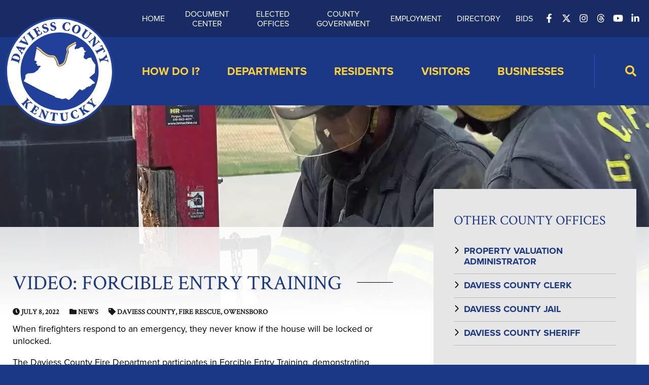

--- FILE ---
content_type: text/html; charset=UTF-8
request_url: https://www.daviessky.org/video-forcible-entry-training/
body_size: 24487
content:
<!doctype html>
<html class="no-javascript" lang="en-US">
    <head>
        <link rel='shortcut icon' href='https://www.daviessky.org/wp-content/themes/daviess-county-fiscal-court/assets/media/logo-favicon.png' />
<meta name='theme-color' content='#183178' />
<link rel='mask-icon' href='https://www.daviessky.org/wp-content/themes/daviess-county-fiscal-court/assets/media/safari/mask-icon.svg' color='#183178' />
<meta content='text/html;charset=utf-8' http-equiv='content-type' />
<meta content='width=device-width, initial-scale=1' name='viewport' />
<link href='https://www.daviessky.org/manifest.json' rel='manifest' />
<meta name='apple-mobile-web-app-capable' content='yes' />
<meta name='apple-mobile-web-app-status-bar-style' content='black-translucent' />
<link rel='apple-touch-icon' href='https://www.daviessky.org/wp-content/themes/daviess-county-fiscal-court/assets/media/ios/touch-icon-180x180.png' sizes='180x180' />
<link rel='apple-touch-icon' href='https://www.daviessky.org/wp-content/themes/daviess-county-fiscal-court/assets/media/ios/touch-icon-120x120.png' sizes='120x120' />
<link rel='apple-touch-icon' href='https://www.daviessky.org/wp-content/themes/daviess-county-fiscal-court/assets/media/ios/touch-icon-167x167.png' sizes='167x167' />
<link rel='apple-touch-icon' href='https://www.daviessky.org/wp-content/themes/daviess-county-fiscal-court/assets/media/ios/touch-icon-152x152.png' sizes='152x152' />
<link rel='apple-touch-icon' href='https://www.daviessky.org/wp-content/themes/daviess-county-fiscal-court/assets/media/ios/touch-icon-1024x1024.png' sizes='1024x1024' />
<link rel='apple-touch-startup-image' href='https://www.daviessky.org/wp-content/themes/daviess-county-fiscal-court/assets/media/ios/startup-image-2048x2732.png' media='(device-width: 1024px) and (device-height: 1366px) and (-webkit-device-pixel-ratio: 2) and (orientation: portrait)' />
<link rel='apple-touch-startup-image' href='https://www.daviessky.org/wp-content/themes/daviess-county-fiscal-court/assets/media/ios/startup-image-2732x2048.png' media='(device-width: 1366px) and (device-height: 1024px) and (-webkit-device-pixel-ratio: 2) and (orientation: landscape)' />
<link rel='apple-touch-startup-image' href='https://www.daviessky.org/wp-content/themes/daviess-county-fiscal-court/assets/media/ios/startup-image-1668x2388.png' media='(device-width: 834px) and (device-height: 1194px) and (-webkit-device-pixel-ratio: 2) and (orientation: portrait)' />
<link rel='apple-touch-startup-image' href='https://www.daviessky.org/wp-content/themes/daviess-county-fiscal-court/assets/media/ios/startup-image-2388x1668.png' media='(device-width: 1194px) and (device-height: 834px) and (-webkit-device-pixel-ratio: 2) and (orientation: landscape)' />
<link rel='apple-touch-startup-image' href='https://www.daviessky.org/wp-content/themes/daviess-county-fiscal-court/assets/media/ios/startup-image-1536x2048.png' media='(device-width: 768px) and (device-height: 1024px) and (-webkit-device-pixel-ratio: 2) and (orientation: portrait)' />
<link rel='apple-touch-startup-image' href='https://www.daviessky.org/wp-content/themes/daviess-county-fiscal-court/assets/media/ios/startup-image-2048x1536.png' media='(device-width: 1024px) and (device-height: 768px) and (-webkit-device-pixel-ratio: 2) and (orientation: landscape)' />
<link rel='apple-touch-startup-image' href='https://www.daviessky.org/wp-content/themes/daviess-county-fiscal-court/assets/media/ios/startup-image-1668x2224.png' media='(device-width: 834px) and (device-height: 1112px) and (-webkit-device-pixel-ratio: 2) and (orientation: portrait)' />
<link rel='apple-touch-startup-image' href='https://www.daviessky.org/wp-content/themes/daviess-county-fiscal-court/assets/media/ios/startup-image-2224x1668.png' media='(device-width: 1112px) and (device-height: 834px) and (-webkit-device-pixel-ratio: 2) and (orientation: landscape)' />
<link rel='apple-touch-startup-image' href='https://www.daviessky.org/wp-content/themes/daviess-county-fiscal-court/assets/media/ios/startup-image-1620x2160.png' media='(device-width: 810px) and (device-height: 1080px) and (-webkit-device-pixel-ratio: 2) and (orientation: portrait)' />
<link rel='apple-touch-startup-image' href='https://www.daviessky.org/wp-content/themes/daviess-county-fiscal-court/assets/media/ios/startup-image-2160x1620.png' media='(device-width: 1080px) and (device-height: 810px) and (-webkit-device-pixel-ratio: 2) and (orientation: landscape)' />
<link rel='apple-touch-startup-image' href='https://www.daviessky.org/wp-content/themes/daviess-county-fiscal-court/assets/media/ios/startup-image-1284x2778.png' media='(device-width: 428px) and (device-height: 926px) and (-webkit-device-pixel-ratio: 3) and (orientation: portrait)' />
<link rel='apple-touch-startup-image' href='https://www.daviessky.org/wp-content/themes/daviess-county-fiscal-court/assets/media/ios/startup-image-2778x1284.png' media='(device-width: 926px) and (device-height: 428px) and (-webkit-device-pixel-ratio: 3) and (orientation: landscape)' />
<link rel='apple-touch-startup-image' href='https://www.daviessky.org/wp-content/themes/daviess-county-fiscal-court/assets/media/ios/startup-image-1170x2532.png' media='(device-width: 390px) and (device-height: 844px) and (-webkit-device-pixel-ratio: 3) and (orientation: portrait)' />
<link rel='apple-touch-startup-image' href='https://www.daviessky.org/wp-content/themes/daviess-county-fiscal-court/assets/media/ios/startup-image-2532x1170.png' media='(device-width: 844px) and (device-height: 390px) and (-webkit-device-pixel-ratio: 3) and (orientation: landscape)' />
<link rel='apple-touch-startup-image' href='https://www.daviessky.org/wp-content/themes/daviess-county-fiscal-court/assets/media/ios/startup-image-1125x2436.png' media='(device-width: 375px) and (device-height: 812px) and (-webkit-device-pixel-ratio: 3) and (orientation: portrait)' />
<link rel='apple-touch-startup-image' href='https://www.daviessky.org/wp-content/themes/daviess-county-fiscal-court/assets/media/ios/startup-image-2436x1125.png' media='(device-width: 812px) and (device-height: 375px) and (-webkit-device-pixel-ratio: 3) and (orientation: landscape)' />
<link rel='apple-touch-startup-image' href='https://www.daviessky.org/wp-content/themes/daviess-county-fiscal-court/assets/media/ios/startup-image-1242x2688.png' media='(device-width: 414px) and (device-height: 896px) and (-webkit-device-pixel-ratio: 3) and (orientation: portrait)' />
<link rel='apple-touch-startup-image' href='https://www.daviessky.org/wp-content/themes/daviess-county-fiscal-court/assets/media/ios/startup-image-2688x1242.png' media='(device-width: 896px) and (device-height: 414px) and (-webkit-device-pixel-ratio: 3) and (orientation: landscape)' />
<link rel='apple-touch-startup-image' href='https://www.daviessky.org/wp-content/themes/daviess-county-fiscal-court/assets/media/ios/startup-image-828x1792.png' media='(device-width: 414px) and (device-height: 896px) and (-webkit-device-pixel-ratio: 2) and (orientation: portrait)' />
<link rel='apple-touch-startup-image' href='https://www.daviessky.org/wp-content/themes/daviess-county-fiscal-court/assets/media/ios/startup-image-1792x828.png' media='(device-width: 896px) and (device-height: 414px) and (-webkit-device-pixel-ratio: 2) and (orientation: landscape)' />
<link rel='apple-touch-startup-image' href='https://www.daviessky.org/wp-content/themes/daviess-county-fiscal-court/assets/media/ios/startup-image-1080x1920.png' media='(device-width: 360px) and (device-height: 640px) and (-webkit-device-pixel-ratio: 3) and (orientation: portrait)' />
<link rel='apple-touch-startup-image' href='https://www.daviessky.org/wp-content/themes/daviess-county-fiscal-court/assets/media/ios/startup-image-1920x1080.png' media='(device-width: 640px) and (device-height: 360px) and (-webkit-device-pixel-ratio: 3) and (orientation: landscape)' />
<link rel='apple-touch-startup-image' href='https://www.daviessky.org/wp-content/themes/daviess-county-fiscal-court/assets/media/ios/startup-image-750x1334.png' media='(device-width: 375px) and (device-height: 667px) and (-webkit-device-pixel-ratio: 2) and (orientation: portrait)' />
<link rel='apple-touch-startup-image' href='https://www.daviessky.org/wp-content/themes/daviess-county-fiscal-court/assets/media/ios/startup-image-1334x750.png' media='(device-width: 667px) and (device-height: 375px) and (-webkit-device-pixel-ratio: 2) and (orientation: landscape)' />
<link rel='apple-touch-startup-image' href='https://www.daviessky.org/wp-content/themes/daviess-county-fiscal-court/assets/media/ios/startup-image-640x1136.png' media='(device-width: 320px) and (device-height: 568px) and (-webkit-device-pixel-ratio: 2) and (orientation: portrait)' />
<link rel='apple-touch-startup-image' href='https://www.daviessky.org/wp-content/themes/daviess-county-fiscal-court/assets/media/ios/startup-image-1136x640.png' media='(device-width: 568px) and (device-height: 320px) and (-webkit-device-pixel-ratio: 2) and (orientation: landscape)' />
<meta name='robots' content='index, follow, max-image-preview:large, max-snippet:-1, max-video-preview:-1' />

<meta property='og:ttl' content='5184000' />

	<!-- This site is optimized with the Yoast SEO plugin v26.8 - https://yoast.com/product/yoast-seo-wordpress/ -->
	<title>Video: Forcible Entry Training - Daviess County Kentucky</title>
	<meta name="description" content="When firefighters respond to an emergency, they never know if the house will be locked or unlocked. The Daviess County Fire Department participates in" />
	<link rel="canonical" href="https://www.daviessky.org/video-forcible-entry-training/" />
	<meta property="og:locale" content="en_US" />
	<meta property="og:type" content="article" />
	<meta property="og:title" content="Video: Forcible Entry Training - Daviess County Kentucky" />
	<meta property="og:description" content="When firefighters respond to an emergency, they never know if the house will be locked or unlocked. The Daviess County Fire Department participates in" />
	<meta property="og:url" content="https://www.daviessky.org/video-forcible-entry-training/" />
	<meta property="og:site_name" content="Daviess County Kentucky" />
	<meta property="article:publisher" content="https://www.facebook.com/daviesscountyfiscalcourt" />
	<meta property="article:published_time" content="2022-07-08T20:40:33+00:00" />
	<meta property="og:image" content="https://www.daviessky.org/wp-content/uploads/2022/07/Forcible-Entry-2-scaled.jpg" />
	<meta property="og:image:width" content="2560" />
	<meta property="og:image:height" content="1440" />
	<meta property="og:image:type" content="image/jpeg" />
	<meta name="author" content="Jordan Rowe" />
	<meta name="twitter:card" content="summary_large_image" />
	<meta name="twitter:creator" content="@DaviessFiscalCo" />
	<meta name="twitter:site" content="@DaviessFiscalCo" />
	<meta name="twitter:label1" content="Written by" />
	<meta name="twitter:data1" content="Jordan Rowe" />
	<script type="application/ld+json" class="yoast-schema-graph">{"@context":"https://schema.org","@graph":[{"@type":"Article","@id":"https://www.daviessky.org/video-forcible-entry-training/#article","isPartOf":{"@id":"https://www.daviessky.org/video-forcible-entry-training/"},"author":{"name":"Jordan Rowe","@id":"https://www.daviessky.org/#/schema/person/5676c833408006924c066fc7e7aa141f"},"headline":"Video: Forcible Entry Training","datePublished":"2022-07-08T20:40:33+00:00","mainEntityOfPage":{"@id":"https://www.daviessky.org/video-forcible-entry-training/"},"wordCount":66,"publisher":{"@id":"https://www.daviessky.org/#organization"},"image":{"@id":"https://www.daviessky.org/video-forcible-entry-training/#primaryimage"},"thumbnailUrl":"https://www.daviessky.org/wp-content/uploads/2022/07/Forcible-Entry-2-scaled.jpg","keywords":["Daviess County","Fire Rescue","Owensboro"],"articleSection":["News"],"inLanguage":"en-US"},{"@type":"WebPage","@id":"https://www.daviessky.org/video-forcible-entry-training/","url":"https://www.daviessky.org/video-forcible-entry-training/","name":"Video: Forcible Entry Training - Daviess County Kentucky","isPartOf":{"@id":"https://www.daviessky.org/#website"},"primaryImageOfPage":{"@id":"https://www.daviessky.org/video-forcible-entry-training/#primaryimage"},"image":{"@id":"https://www.daviessky.org/video-forcible-entry-training/#primaryimage"},"thumbnailUrl":"https://www.daviessky.org/wp-content/uploads/2022/07/Forcible-Entry-2-scaled.jpg","datePublished":"2022-07-08T20:40:33+00:00","description":"When firefighters respond to an emergency, they never know if the house will be locked or unlocked. The Daviess County Fire Department participates in","breadcrumb":{"@id":"https://www.daviessky.org/video-forcible-entry-training/#breadcrumb"},"inLanguage":"en-US","potentialAction":[{"@type":"ReadAction","target":["https://www.daviessky.org/video-forcible-entry-training/"]}]},{"@type":"ImageObject","inLanguage":"en-US","@id":"https://www.daviessky.org/video-forcible-entry-training/#primaryimage","url":"https://www.daviessky.org/wp-content/uploads/2022/07/Forcible-Entry-2-scaled.jpg","contentUrl":"https://www.daviessky.org/wp-content/uploads/2022/07/Forcible-Entry-2-scaled.jpg","width":2560,"height":1440},{"@type":"BreadcrumbList","@id":"https://www.daviessky.org/video-forcible-entry-training/#breadcrumb","itemListElement":[{"@type":"ListItem","position":1,"name":"Home","item":"https://www.daviessky.org/"},{"@type":"ListItem","position":2,"name":"News","item":"https://www.daviessky.org/news/"},{"@type":"ListItem","position":3,"name":"Video: Forcible Entry Training"}]},{"@type":"WebSite","@id":"https://www.daviessky.org/#website","url":"https://www.daviessky.org/","name":"Daviess County Kentucky","description":"Discover Daviess County","publisher":{"@id":"https://www.daviessky.org/#organization"},"potentialAction":[{"@type":"SearchAction","target":{"@type":"EntryPoint","urlTemplate":"https://www.daviessky.org/?s={search_term_string}"},"query-input":{"@type":"PropertyValueSpecification","valueRequired":true,"valueName":"search_term_string"}}],"inLanguage":"en-US"},{"@type":"Organization","@id":"https://www.daviessky.org/#organization","name":"Daviess County Kentucky","url":"https://www.daviessky.org/","logo":{"@type":"ImageObject","inLanguage":"en-US","@id":"https://www.daviessky.org/#/schema/logo/image/","url":"https://www.daviessky.org/wp-content/uploads/2017/08/logo-final-large.png","contentUrl":"https://www.daviessky.org/wp-content/uploads/2017/08/logo-final-large.png","width":822,"height":822,"caption":"Daviess County Kentucky"},"image":{"@id":"https://www.daviessky.org/#/schema/logo/image/"},"sameAs":["https://www.facebook.com/daviesscountyfiscalcourt","https://x.com/DaviessFiscalCo","https://www.instagram.com/daviesscountyfiscalcourt/","https://www.youtube.com/channel/UCJvfApPciy6-cHsDrTSfm6g","https://www.linkedin.com/company/daviess-county-fiscal-court"]},{"@type":"Person","@id":"https://www.daviessky.org/#/schema/person/5676c833408006924c066fc7e7aa141f","name":"Jordan Rowe","image":{"@type":"ImageObject","inLanguage":"en-US","@id":"https://www.daviessky.org/#/schema/person/image/","url":"https://secure.gravatar.com/avatar/ea38322a2f48e3af6111a61a84c857364245d36566b03486a9ee4bdee2191bc3?s=96&d=mm&r=g","contentUrl":"https://secure.gravatar.com/avatar/ea38322a2f48e3af6111a61a84c857364245d36566b03486a9ee4bdee2191bc3?s=96&d=mm&r=g","caption":"Jordan Rowe"}}]}</script>
	<!-- / Yoast SEO plugin. -->


<link rel='preconnect' href='https://fonts.gstatic.com' />
<link rel='preconnect' href='https://www.google-analytics.com' />
<link rel='prefetch' href='https://www.daviessky.org/wp-content/plugins/ninja-forms-uploads/assets/js/nfpluginsettings.js' />
<link rel='prefetch' href='https://www.daviessky.org/wp-content/plugins/data-tables-generator-by-supsystic/app/assets/js/dtgsnonce.js' />
<link rel='prefetch' href='https://www.daviessky.org/wp-content/plugins/the-events-calendar/common/build/js/user-agent.js' />
<link rel='prefetch' href='https://www.daviessky.org/wp-content/plugins/google-analytics-dashboard-for-wp/assets/js/frontend-gtag.min.js' />
<link rel='prefetch' href='https://www.daviessky.org/wp-content/plugins/wp-google-maps/wpgmza_data.js' />
<link rel='prefetch' href='https://www.daviessky.org/wp-content/themes/daviess-county-fiscal-court/assets/scripts/fontawesome.d5670d2c.js' />
<link rel='prefetch' href='https://www.daviessky.org/wp-content/themes/daviess-county-fiscal-court/assets/scripts/modern.8da3540a.js' />
<link rel='prefetch' href='/wp-includes/css/dist/block-library/style.min.css' />
<link rel="alternate" type="application/rss+xml" title="Daviess County Kentucky &raquo; Feed" href="https://www.daviessky.org/feed/" />
<link rel="alternate" type="text/calendar" title="Daviess County Kentucky &raquo; iCal Feed" href="https://www.daviessky.org/events/?ical=1" />
<link rel="alternate" title="oEmbed (JSON)" type="application/json+oembed" href="https://www.daviessky.org/wp-json/oembed/1.0/embed?url=https%3A%2F%2Fwww.daviessky.org%2Fvideo-forcible-entry-training%2F" />
<link rel="alternate" title="oEmbed (XML)" type="text/xml+oembed" href="https://www.daviessky.org/wp-json/oembed/1.0/embed?url=https%3A%2F%2Fwww.daviessky.org%2Fvideo-forcible-entry-training%2F&#038;format=xml" />
		<!-- This site uses the Google Analytics by ExactMetrics plugin v8.11.1 - Using Analytics tracking - https://www.exactmetrics.com/ -->
							<script src="//www.googletagmanager.com/gtag/js?id=G-LQFX2TFK4D"  data-cfasync="false" data-wpfc-render="false" type="text/javascript" async></script>
			<script data-cfasync="false" data-wpfc-render="false" type="text/javascript">
				var em_version = '8.11.1';
				var em_track_user = true;
				var em_no_track_reason = '';
								var ExactMetricsDefaultLocations = {"page_location":"https:\/\/www.daviessky.org\/video-forcible-entry-training\/"};
								if ( typeof ExactMetricsPrivacyGuardFilter === 'function' ) {
					var ExactMetricsLocations = (typeof ExactMetricsExcludeQuery === 'object') ? ExactMetricsPrivacyGuardFilter( ExactMetricsExcludeQuery ) : ExactMetricsPrivacyGuardFilter( ExactMetricsDefaultLocations );
				} else {
					var ExactMetricsLocations = (typeof ExactMetricsExcludeQuery === 'object') ? ExactMetricsExcludeQuery : ExactMetricsDefaultLocations;
				}

								var disableStrs = [
										'ga-disable-G-LQFX2TFK4D',
									];

				/* Function to detect opted out users */
				function __gtagTrackerIsOptedOut() {
					for (var index = 0; index < disableStrs.length; index++) {
						if (document.cookie.indexOf(disableStrs[index] + '=true') > -1) {
							return true;
						}
					}

					return false;
				}

				/* Disable tracking if the opt-out cookie exists. */
				if (__gtagTrackerIsOptedOut()) {
					for (var index = 0; index < disableStrs.length; index++) {
						window[disableStrs[index]] = true;
					}
				}

				/* Opt-out function */
				function __gtagTrackerOptout() {
					for (var index = 0; index < disableStrs.length; index++) {
						document.cookie = disableStrs[index] + '=true; expires=Thu, 31 Dec 2099 23:59:59 UTC; path=/';
						window[disableStrs[index]] = true;
					}
				}

				if ('undefined' === typeof gaOptout) {
					function gaOptout() {
						__gtagTrackerOptout();
					}
				}
								window.dataLayer = window.dataLayer || [];

				window.ExactMetricsDualTracker = {
					helpers: {},
					trackers: {},
				};
				if (em_track_user) {
					function __gtagDataLayer() {
						dataLayer.push(arguments);
					}

					function __gtagTracker(type, name, parameters) {
						if (!parameters) {
							parameters = {};
						}

						if (parameters.send_to) {
							__gtagDataLayer.apply(null, arguments);
							return;
						}

						if (type === 'event') {
														parameters.send_to = exactmetrics_frontend.v4_id;
							var hookName = name;
							if (typeof parameters['event_category'] !== 'undefined') {
								hookName = parameters['event_category'] + ':' + name;
							}

							if (typeof ExactMetricsDualTracker.trackers[hookName] !== 'undefined') {
								ExactMetricsDualTracker.trackers[hookName](parameters);
							} else {
								__gtagDataLayer('event', name, parameters);
							}
							
						} else {
							__gtagDataLayer.apply(null, arguments);
						}
					}

					__gtagTracker('js', new Date());
					__gtagTracker('set', {
						'developer_id.dNDMyYj': true,
											});
					if ( ExactMetricsLocations.page_location ) {
						__gtagTracker('set', ExactMetricsLocations);
					}
										__gtagTracker('config', 'G-LQFX2TFK4D', {"forceSSL":"true"} );
										window.gtag = __gtagTracker;										(function () {
						/* https://developers.google.com/analytics/devguides/collection/analyticsjs/ */
						/* ga and __gaTracker compatibility shim. */
						var noopfn = function () {
							return null;
						};
						var newtracker = function () {
							return new Tracker();
						};
						var Tracker = function () {
							return null;
						};
						var p = Tracker.prototype;
						p.get = noopfn;
						p.set = noopfn;
						p.send = function () {
							var args = Array.prototype.slice.call(arguments);
							args.unshift('send');
							__gaTracker.apply(null, args);
						};
						var __gaTracker = function () {
							var len = arguments.length;
							if (len === 0) {
								return;
							}
							var f = arguments[len - 1];
							if (typeof f !== 'object' || f === null || typeof f.hitCallback !== 'function') {
								if ('send' === arguments[0]) {
									var hitConverted, hitObject = false, action;
									if ('event' === arguments[1]) {
										if ('undefined' !== typeof arguments[3]) {
											hitObject = {
												'eventAction': arguments[3],
												'eventCategory': arguments[2],
												'eventLabel': arguments[4],
												'value': arguments[5] ? arguments[5] : 1,
											}
										}
									}
									if ('pageview' === arguments[1]) {
										if ('undefined' !== typeof arguments[2]) {
											hitObject = {
												'eventAction': 'page_view',
												'page_path': arguments[2],
											}
										}
									}
									if (typeof arguments[2] === 'object') {
										hitObject = arguments[2];
									}
									if (typeof arguments[5] === 'object') {
										Object.assign(hitObject, arguments[5]);
									}
									if ('undefined' !== typeof arguments[1].hitType) {
										hitObject = arguments[1];
										if ('pageview' === hitObject.hitType) {
											hitObject.eventAction = 'page_view';
										}
									}
									if (hitObject) {
										action = 'timing' === arguments[1].hitType ? 'timing_complete' : hitObject.eventAction;
										hitConverted = mapArgs(hitObject);
										__gtagTracker('event', action, hitConverted);
									}
								}
								return;
							}

							function mapArgs(args) {
								var arg, hit = {};
								var gaMap = {
									'eventCategory': 'event_category',
									'eventAction': 'event_action',
									'eventLabel': 'event_label',
									'eventValue': 'event_value',
									'nonInteraction': 'non_interaction',
									'timingCategory': 'event_category',
									'timingVar': 'name',
									'timingValue': 'value',
									'timingLabel': 'event_label',
									'page': 'page_path',
									'location': 'page_location',
									'title': 'page_title',
									'referrer' : 'page_referrer',
								};
								for (arg in args) {
																		if (!(!args.hasOwnProperty(arg) || !gaMap.hasOwnProperty(arg))) {
										hit[gaMap[arg]] = args[arg];
									} else {
										hit[arg] = args[arg];
									}
								}
								return hit;
							}

							try {
								f.hitCallback();
							} catch (ex) {
							}
						};
						__gaTracker.create = newtracker;
						__gaTracker.getByName = newtracker;
						__gaTracker.getAll = function () {
							return [];
						};
						__gaTracker.remove = noopfn;
						__gaTracker.loaded = true;
						window['__gaTracker'] = __gaTracker;
					})();
									} else {
										console.log("");
					(function () {
						function __gtagTracker() {
							return null;
						}

						window['__gtagTracker'] = __gtagTracker;
						window['gtag'] = __gtagTracker;
					})();
									}
			</script>
							<!-- / Google Analytics by ExactMetrics -->
		<style id='wp-img-auto-sizes-contain-inline-css' type='text/css'>
img:is([sizes=auto i],[sizes^="auto," i]){contain-intrinsic-size:3000px 1500px}
/*# sourceURL=wp-img-auto-sizes-contain-inline-css */
</style>
<style id='wp-emoji-styles-inline-css' type='text/css'>

	img.wp-smiley, img.emoji {
		display: inline !important;
		border: none !important;
		box-shadow: none !important;
		height: 1em !important;
		width: 1em !important;
		margin: 0 0.07em !important;
		vertical-align: -0.1em !important;
		background: none !important;
		padding: 0 !important;
	}
/*# sourceURL=wp-emoji-styles-inline-css */
</style>
<link rel='preload' as='style' onload="this.onload=null;this.rel='stylesheet'" id='wp-block-library-css' href='https://www.daviessky.org/wp-includes/css/dist/block-library/style.min.css?ver=6.9' type='text/css' media='all' />
<noscript><link rel='stylesheet' id='wp-block-library-css' href='https://www.daviessky.org/wp-includes/css/dist/block-library/style.min.css?ver=6.9' type='text/css' media='all' />
</noscript><style id='global-styles-inline-css' type='text/css'>
:root{--wp--preset--aspect-ratio--square: 1;--wp--preset--aspect-ratio--4-3: 4/3;--wp--preset--aspect-ratio--3-4: 3/4;--wp--preset--aspect-ratio--3-2: 3/2;--wp--preset--aspect-ratio--2-3: 2/3;--wp--preset--aspect-ratio--16-9: 16/9;--wp--preset--aspect-ratio--9-16: 9/16;--wp--preset--color--black: #000000;--wp--preset--color--cyan-bluish-gray: #abb8c3;--wp--preset--color--white: #ffffff;--wp--preset--color--pale-pink: #f78da7;--wp--preset--color--vivid-red: #cf2e2e;--wp--preset--color--luminous-vivid-orange: #ff6900;--wp--preset--color--luminous-vivid-amber: #fcb900;--wp--preset--color--light-green-cyan: #7bdcb5;--wp--preset--color--vivid-green-cyan: #00d084;--wp--preset--color--pale-cyan-blue: #8ed1fc;--wp--preset--color--vivid-cyan-blue: #0693e3;--wp--preset--color--vivid-purple: #9b51e0;--wp--preset--gradient--vivid-cyan-blue-to-vivid-purple: linear-gradient(135deg,rgb(6,147,227) 0%,rgb(155,81,224) 100%);--wp--preset--gradient--light-green-cyan-to-vivid-green-cyan: linear-gradient(135deg,rgb(122,220,180) 0%,rgb(0,208,130) 100%);--wp--preset--gradient--luminous-vivid-amber-to-luminous-vivid-orange: linear-gradient(135deg,rgb(252,185,0) 0%,rgb(255,105,0) 100%);--wp--preset--gradient--luminous-vivid-orange-to-vivid-red: linear-gradient(135deg,rgb(255,105,0) 0%,rgb(207,46,46) 100%);--wp--preset--gradient--very-light-gray-to-cyan-bluish-gray: linear-gradient(135deg,rgb(238,238,238) 0%,rgb(169,184,195) 100%);--wp--preset--gradient--cool-to-warm-spectrum: linear-gradient(135deg,rgb(74,234,220) 0%,rgb(151,120,209) 20%,rgb(207,42,186) 40%,rgb(238,44,130) 60%,rgb(251,105,98) 80%,rgb(254,248,76) 100%);--wp--preset--gradient--blush-light-purple: linear-gradient(135deg,rgb(255,206,236) 0%,rgb(152,150,240) 100%);--wp--preset--gradient--blush-bordeaux: linear-gradient(135deg,rgb(254,205,165) 0%,rgb(254,45,45) 50%,rgb(107,0,62) 100%);--wp--preset--gradient--luminous-dusk: linear-gradient(135deg,rgb(255,203,112) 0%,rgb(199,81,192) 50%,rgb(65,88,208) 100%);--wp--preset--gradient--pale-ocean: linear-gradient(135deg,rgb(255,245,203) 0%,rgb(182,227,212) 50%,rgb(51,167,181) 100%);--wp--preset--gradient--electric-grass: linear-gradient(135deg,rgb(202,248,128) 0%,rgb(113,206,126) 100%);--wp--preset--gradient--midnight: linear-gradient(135deg,rgb(2,3,129) 0%,rgb(40,116,252) 100%);--wp--preset--font-size--small: 13px;--wp--preset--font-size--medium: 20px;--wp--preset--font-size--large: 36px;--wp--preset--font-size--x-large: 42px;--wp--preset--spacing--20: 0.44rem;--wp--preset--spacing--30: 0.67rem;--wp--preset--spacing--40: 1rem;--wp--preset--spacing--50: 1.5rem;--wp--preset--spacing--60: 2.25rem;--wp--preset--spacing--70: 3.38rem;--wp--preset--spacing--80: 5.06rem;--wp--preset--shadow--natural: 6px 6px 9px rgba(0, 0, 0, 0.2);--wp--preset--shadow--deep: 12px 12px 50px rgba(0, 0, 0, 0.4);--wp--preset--shadow--sharp: 6px 6px 0px rgba(0, 0, 0, 0.2);--wp--preset--shadow--outlined: 6px 6px 0px -3px rgb(255, 255, 255), 6px 6px rgb(0, 0, 0);--wp--preset--shadow--crisp: 6px 6px 0px rgb(0, 0, 0);}:where(.is-layout-flex){gap: 0.5em;}:where(.is-layout-grid){gap: 0.5em;}body .is-layout-flex{display: flex;}.is-layout-flex{flex-wrap: wrap;align-items: center;}.is-layout-flex > :is(*, div){margin: 0;}body .is-layout-grid{display: grid;}.is-layout-grid > :is(*, div){margin: 0;}:where(.wp-block-columns.is-layout-flex){gap: 2em;}:where(.wp-block-columns.is-layout-grid){gap: 2em;}:where(.wp-block-post-template.is-layout-flex){gap: 1.25em;}:where(.wp-block-post-template.is-layout-grid){gap: 1.25em;}.has-black-color{color: var(--wp--preset--color--black) !important;}.has-cyan-bluish-gray-color{color: var(--wp--preset--color--cyan-bluish-gray) !important;}.has-white-color{color: var(--wp--preset--color--white) !important;}.has-pale-pink-color{color: var(--wp--preset--color--pale-pink) !important;}.has-vivid-red-color{color: var(--wp--preset--color--vivid-red) !important;}.has-luminous-vivid-orange-color{color: var(--wp--preset--color--luminous-vivid-orange) !important;}.has-luminous-vivid-amber-color{color: var(--wp--preset--color--luminous-vivid-amber) !important;}.has-light-green-cyan-color{color: var(--wp--preset--color--light-green-cyan) !important;}.has-vivid-green-cyan-color{color: var(--wp--preset--color--vivid-green-cyan) !important;}.has-pale-cyan-blue-color{color: var(--wp--preset--color--pale-cyan-blue) !important;}.has-vivid-cyan-blue-color{color: var(--wp--preset--color--vivid-cyan-blue) !important;}.has-vivid-purple-color{color: var(--wp--preset--color--vivid-purple) !important;}.has-black-background-color{background-color: var(--wp--preset--color--black) !important;}.has-cyan-bluish-gray-background-color{background-color: var(--wp--preset--color--cyan-bluish-gray) !important;}.has-white-background-color{background-color: var(--wp--preset--color--white) !important;}.has-pale-pink-background-color{background-color: var(--wp--preset--color--pale-pink) !important;}.has-vivid-red-background-color{background-color: var(--wp--preset--color--vivid-red) !important;}.has-luminous-vivid-orange-background-color{background-color: var(--wp--preset--color--luminous-vivid-orange) !important;}.has-luminous-vivid-amber-background-color{background-color: var(--wp--preset--color--luminous-vivid-amber) !important;}.has-light-green-cyan-background-color{background-color: var(--wp--preset--color--light-green-cyan) !important;}.has-vivid-green-cyan-background-color{background-color: var(--wp--preset--color--vivid-green-cyan) !important;}.has-pale-cyan-blue-background-color{background-color: var(--wp--preset--color--pale-cyan-blue) !important;}.has-vivid-cyan-blue-background-color{background-color: var(--wp--preset--color--vivid-cyan-blue) !important;}.has-vivid-purple-background-color{background-color: var(--wp--preset--color--vivid-purple) !important;}.has-black-border-color{border-color: var(--wp--preset--color--black) !important;}.has-cyan-bluish-gray-border-color{border-color: var(--wp--preset--color--cyan-bluish-gray) !important;}.has-white-border-color{border-color: var(--wp--preset--color--white) !important;}.has-pale-pink-border-color{border-color: var(--wp--preset--color--pale-pink) !important;}.has-vivid-red-border-color{border-color: var(--wp--preset--color--vivid-red) !important;}.has-luminous-vivid-orange-border-color{border-color: var(--wp--preset--color--luminous-vivid-orange) !important;}.has-luminous-vivid-amber-border-color{border-color: var(--wp--preset--color--luminous-vivid-amber) !important;}.has-light-green-cyan-border-color{border-color: var(--wp--preset--color--light-green-cyan) !important;}.has-vivid-green-cyan-border-color{border-color: var(--wp--preset--color--vivid-green-cyan) !important;}.has-pale-cyan-blue-border-color{border-color: var(--wp--preset--color--pale-cyan-blue) !important;}.has-vivid-cyan-blue-border-color{border-color: var(--wp--preset--color--vivid-cyan-blue) !important;}.has-vivid-purple-border-color{border-color: var(--wp--preset--color--vivid-purple) !important;}.has-vivid-cyan-blue-to-vivid-purple-gradient-background{background: var(--wp--preset--gradient--vivid-cyan-blue-to-vivid-purple) !important;}.has-light-green-cyan-to-vivid-green-cyan-gradient-background{background: var(--wp--preset--gradient--light-green-cyan-to-vivid-green-cyan) !important;}.has-luminous-vivid-amber-to-luminous-vivid-orange-gradient-background{background: var(--wp--preset--gradient--luminous-vivid-amber-to-luminous-vivid-orange) !important;}.has-luminous-vivid-orange-to-vivid-red-gradient-background{background: var(--wp--preset--gradient--luminous-vivid-orange-to-vivid-red) !important;}.has-very-light-gray-to-cyan-bluish-gray-gradient-background{background: var(--wp--preset--gradient--very-light-gray-to-cyan-bluish-gray) !important;}.has-cool-to-warm-spectrum-gradient-background{background: var(--wp--preset--gradient--cool-to-warm-spectrum) !important;}.has-blush-light-purple-gradient-background{background: var(--wp--preset--gradient--blush-light-purple) !important;}.has-blush-bordeaux-gradient-background{background: var(--wp--preset--gradient--blush-bordeaux) !important;}.has-luminous-dusk-gradient-background{background: var(--wp--preset--gradient--luminous-dusk) !important;}.has-pale-ocean-gradient-background{background: var(--wp--preset--gradient--pale-ocean) !important;}.has-electric-grass-gradient-background{background: var(--wp--preset--gradient--electric-grass) !important;}.has-midnight-gradient-background{background: var(--wp--preset--gradient--midnight) !important;}.has-small-font-size{font-size: var(--wp--preset--font-size--small) !important;}.has-medium-font-size{font-size: var(--wp--preset--font-size--medium) !important;}.has-large-font-size{font-size: var(--wp--preset--font-size--large) !important;}.has-x-large-font-size{font-size: var(--wp--preset--font-size--x-large) !important;}
/*# sourceURL=global-styles-inline-css */
</style>

<style id='classic-theme-styles-inline-css' type='text/css'>
/*! This file is auto-generated */
.wp-block-button__link{color:#fff;background-color:#32373c;border-radius:9999px;box-shadow:none;text-decoration:none;padding:calc(.667em + 2px) calc(1.333em + 2px);font-size:1.125em}.wp-block-file__button{background:#32373c;color:#fff;text-decoration:none}
/*# sourceURL=/wp-includes/css/classic-themes.min.css */
</style>
<style id='dominant-color-styles-inline-css' type='text/css'>
img[data-dominant-color]:not(.has-transparency) { background-color: var(--dominant-color); }
/*# sourceURL=dominant-color-styles-inline-css */
</style>
<style id='plvt-view-transitions-inline-css' type='text/css'>
@view-transition { navigation: auto; }
@media (prefers-reduced-motion: no-preference) {::view-transition-group(*) { animation-duration: 0.4s; }}
/*# sourceURL=plvt-view-transitions-inline-css */
</style>
<link crossorigin='anonymous' rel='preload' as='style' onload="this.onload=null;this.rel='stylesheet'" id='dck-adobe-fonts-css' href='https://use.typekit.net/lxj5mdw.css' type='text/css' media='all' />
<noscript><link crossorigin='anonymous' rel='stylesheet' id='dck-adobe-fonts-css' href='https://use.typekit.net/lxj5mdw.css' type='text/css' media='all' />
</noscript><link rel='stylesheet' id='dck-styles-modern-css' href='https://www.daviessky.org/wp-content/themes/daviess-county-fiscal-court/assets/styles/modern.c17d1dc3.css?ver=2.0.0' type='text/css' media='all' />
<link rel='stylesheet' id='dck-styles-print-css' href='https://www.daviessky.org/wp-content/themes/daviess-county-fiscal-court/assets/styles/print.e66ac112.css?ver=2.0.0' type='text/css' media='print' />
<script type="text/javascript" id="jquery-core-js-extra">
/* <![CDATA[ */
var SDT_DATA = {"ajaxurl":"https://www.daviessky.org/wp-admin/admin-ajax.php","siteUrl":"https://www.daviessky.org/","pluginsUrl":"https://www.daviessky.org/wp-content/plugins","isAdmin":""};
//# sourceURL=jquery-core-js-extra
/* ]]> */
</script>
<script type="text/javascript" src="https://www.daviessky.org/wp-includes/js/jquery/jquery.min.js?ver=3.7.1" id="jquery-core-js"></script>
<script type="text/javascript" src="https://www.daviessky.org/wp-includes/js/jquery/jquery-migrate.min.js?ver=3.4.1" id="jquery-migrate-js"></script>
<script type="text/javascript" id="file_uploads_nfpluginsettings-js-extra">
/* <![CDATA[ */
var params = {"clearLogRestUrl":"https://www.daviessky.org/wp-json/nf-file-uploads/debug-log/delete-all","clearLogButtonId":"file_uploads_clear_debug_logger","downloadLogRestUrl":"https://www.daviessky.org/wp-json/nf-file-uploads/debug-log/get-all","downloadLogButtonId":"file_uploads_download_debug_logger"};
//# sourceURL=file_uploads_nfpluginsettings-js-extra
/* ]]> */
</script>
<script type="text/javascript" src="https://www.daviessky.org/wp-content/plugins/ninja-forms-uploads/assets/js/nfpluginsettings.js?ver=3.3.23" id="file_uploads_nfpluginsettings-js"></script>
<script type="text/javascript" src="https://www.daviessky.org/wp-content/plugins/google-analytics-dashboard-for-wp/assets/js/frontend-gtag.min.js?ver=8.11.1" id="exactmetrics-frontend-script-js" async="async" data-wp-strategy="async"></script>
<script data-cfasync="false" data-wpfc-render="false" type="text/javascript" id='exactmetrics-frontend-script-js-extra'>/* <![CDATA[ */
var exactmetrics_frontend = {"js_events_tracking":"true","download_extensions":"zip,mp3,mpeg,pdf,docx,pptx,xlsx,rar","inbound_paths":"[{\"path\":\"\\\/go\\\/\",\"label\":\"affiliate\"},{\"path\":\"\\\/recommend\\\/\",\"label\":\"affiliate\"}]","home_url":"https:\/\/www.daviessky.org","hash_tracking":"false","v4_id":"G-LQFX2TFK4D"};/* ]]> */
</script>
<script type="text/javascript" id="plvt-view-transitions-js-after">
/* <![CDATA[ */
window.plvtInitViewTransitions=n=>{if(!window.navigation||!("CSSViewTransitionRule"in window))return void window.console.warn("View transitions not loaded as the browser is lacking support.");const t=(t,o,i)=>{const e=n.animations||{};return[...e[t].useGlobalTransitionNames?Object.entries(n.globalTransitionNames||{}).map((([n,t])=>[o.querySelector(n),t])):[],...e[t].usePostTransitionNames&&i?Object.entries(n.postTransitionNames||{}).map((([n,t])=>[i.querySelector(n),t])):[]]},o=async(n,t)=>{for(const[t,o]of n)t&&(t.style.viewTransitionName=o);await t;for(const[t]of n)t&&(t.style.viewTransitionName="")},i=()=>n.postSelector?document.querySelector(n.postSelector):null,e=t=>{if(!n.postSelector)return null;const o=(i=n.postSelector,e='a[href="'+t+'"]',i.split(",").map((n=>n.trim()+" "+e)).join(","));var i,e;const s=document.querySelector(o);return s?s.closest(n.postSelector):null};window.addEventListener("pageswap",(n=>{if(n.viewTransition){const s="default";let a;n.viewTransition.types.add(s),document.body.classList.contains("single")?a=t(s,document.body,i()):(document.body.classList.contains("home")||document.body.classList.contains("blog")||document.body.classList.contains("archive"))&&(a=t(s,document.body,e(n.activation.entry.url))),a&&o(a,n.viewTransition.finished)}})),window.addEventListener("pagereveal",(n=>{if(n.viewTransition){const s="default";let a;n.viewTransition.types.add(s),document.body.classList.contains("single")?a=t(s,document.body,i()):(document.body.classList.contains("home")||document.body.classList.contains("archive"))&&(a=t(s,document.body,window.navigation.activation.from?e(window.navigation.activation.from.url):null)),a&&o(a,n.viewTransition.ready)}}))};
plvtInitViewTransitions( {"postSelector":".wp-block-post.post, article.post, body.single main","globalTransitionNames":{"header":"header","main":"main"},"postTransitionNames":{".wp-block-post-title, .entry-title":"post-title",".wp-post-image":"post-thumbnail",".wp-block-post-content, .entry-content":"post-content"},"animations":{"default":{"useGlobalTransitionNames":true,"usePostTransitionNames":true}}} )
//# sourceURL=plvt-view-transitions-js-after
/* ]]> */
</script>
<script type="text/javascript" id="wpgmza_data-js-extra">
/* <![CDATA[ */
var wpgmza_google_api_status = {"message":"Enqueued","code":"ENQUEUED"};
//# sourceURL=wpgmza_data-js-extra
/* ]]> */
</script>
<script type="text/javascript" src="https://www.daviessky.org/wp-content/plugins/wp-google-maps/wpgmza_data.js?ver=6.9" id="wpgmza_data-js"></script>
<link rel="https://api.w.org/" href="https://www.daviessky.org/wp-json/" /><link rel="alternate" title="JSON" type="application/json" href="https://www.daviessky.org/wp-json/wp/v2/posts/15582" /><link rel="EditURI" type="application/rsd+xml" title="RSD" href="https://www.daviessky.org/xmlrpc.php?rsd" />
<meta name="generator" content="WordPress 6.9" />
<link rel='shortlink' href='https://www.daviessky.org/?p=15582' />
<meta name="generator" content="auto-sizes 1.7.0">
<meta name="generator" content="dominant-color-images 1.2.0">
<meta name="generator" content="performance-lab 4.0.1; plugins: auto-sizes, dominant-color-images, embed-optimizer, image-prioritizer, performant-translations, nocache-bfcache, speculation-rules, view-transitions, web-worker-offloading, webp-uploads">
<meta name="generator" content="performant-translations 1.2.0">
<meta name="generator" content="view-transitions 1.1.2">
<meta name="generator" content="web-worker-offloading 0.2.0">
<meta name="generator" content="webp-uploads 2.6.1">
<meta name="tec-api-version" content="v1"><meta name="tec-api-origin" content="https://www.daviessky.org"><link rel="alternate" href="https://www.daviessky.org/wp-json/tribe/events/v1/" /><meta name="generator" content="speculation-rules 1.6.0">
<meta data-od-replaced-content="optimization-detective 1.0.0-beta4" name="generator" content="optimization-detective 1.0.0-beta4; url_metric_groups={0:empty, 480:empty, 600:empty, 782:empty}">
<meta name="generator" content="embed-optimizer 1.0.0-beta3">
<meta name="generator" content="image-prioritizer 1.0.0-beta3">
		<style type="text/css" id="wp-custom-css">
			.tribe-common-l-container { padding: 0 !important; }		</style>
		    </head>
    <body class="wp-singular post-template-default single single-post postid-15582 single-format-standard wp-theme-daviess-county-fiscal-court tribe-no-js page-template-daviess-county-kentucky modula-best-grid-gallery">
        <div class="page__container" id="page-container">

            <a class="skip-links" href="#content">
                Skip to content            </a>

            

            <div class="toolbar-block __noprint">
                <div class="toolbar__inner">
                    <div class="toolbar__row row row--align-center row--justify-between row--wrap-no __visible-l">

                        <div class="col-auto col--grow-0">
                            <div class="toolbar__logo-spacer">
                                <!-- spacer -->
                            </div>
                        </div>

                                                    <div class="col-0">
                                <nav class="toolbar__menu-list__container menu-list__container">
                                    <ul class='menu-list menu-list--toolbar'><li class='menu-item menu-item-type-post_type menu-item-object-page menu-item-home menu-list__item' id='toolbar-nav_1064'><a class='menu-list__link link' href='https://www.daviessky.org/'>Home</a></li><li class='menu-item menu-item-type-post_type menu-item-object-page menu-list__item' id='toolbar-nav_650'><a class='menu-list__link link' href='https://www.daviessky.org/document-center/'>Document Center</a></li><li class='menu-item menu-item-type-post_type menu-item-object-page menu-item-has-children menu-list__item menu-list__item--parent' id='toolbar-nav_763'><a class='menu-list__link link' href='https://www.daviessky.org/elected-officials/'>Elected Offices</a><button class='menu-list__toggle __visuallyhidden' id='toolbar-nav_763_toggle' aria-controls='toolbar-nav_763_child'><i class='toggle__icon far fa-angle-down' aria-hidden='true'></i><span class='__visuallyhidden' data-alt='Close Child Menu'>Open Child Menu</span></button><ul id='toolbar-nav_763_child' class='menu-list menu-list--vertical menu-list--child menu-list--depth-1 menu-list--overlay' data-hover='true' data-touch='true' aria-hidden='true' aria-controlledby='toolbar-nav_763_toggle' aria-live='polite'><li class='menu-item menu-item-type-post_type menu-item-object-page menu-list__item' id='toolbar-nav_62'><a class='menu-list__link link' href='https://www.daviessky.org/elected-officials/fiscal-court/'>Fiscal Court</a></li><li class='menu-item menu-item-type-post_type menu-item-object-page menu-item-has-children menu-list__item menu-list__item--parent' id='toolbar-nav_5615'><a class='menu-list__link link' href='https://www.daviessky.org/clerk/'>County Clerk</a><button class='menu-list__toggle __visuallyhidden' id='toolbar-nav_5615_toggle' aria-controls='toolbar-nav_5615_child'><i class='toggle__icon far fa-angle-down' aria-hidden='true'></i><span class='__visuallyhidden' data-alt='Close Child Menu'>Open Child Menu</span></button><ul id='toolbar-nav_5615_child' class='menu-list menu-list--vertical menu-list--child menu-list--depth-2 menu-list--overlay' data-hover='true' data-touch='true' aria-hidden='true' aria-controlledby='toolbar-nav_5615_toggle' aria-live='polite'><li class='menu-item menu-item-type-post_type menu-item-object-page menu-list__item' id='toolbar-nav_12407'><a class='menu-list__link link' href='https://www.daviessky.org/county-divisions/'>County Divisions</a></li><li class='menu-item menu-item-type-post_type menu-item-object-page menu-list__item' id='toolbar-nav_12384'><a class='menu-list__link link' href='https://www.daviessky.org/elections/'>Elections</a></li><li class='menu-item menu-item-type-post_type menu-item-object-page menu-item-has-children menu-list__item menu-list__item--parent' id='toolbar-nav_12385'><a class='menu-list__link link' href='https://www.daviessky.org/vehicles/'>Vehicles</a></li><li class='menu-item menu-item-type-post_type menu-item-object-page menu-list__item' id='toolbar-nav_12409'><a class='menu-list__link link' href='https://www.daviessky.org/marriage-license/'>Marriage License</a></li><li class='menu-item menu-item-type-post_type menu-item-object-page menu-item-has-children menu-list__item menu-list__item--parent' id='toolbar-nav_12408'><a class='menu-list__link link' href='https://www.daviessky.org/land-records/'>Land Records</a></li><li class='menu-item menu-item-type-post_type menu-item-object-page menu-list__item' id='toolbar-nav_38641'><a class='menu-list__link link' href='https://www.daviessky.org/taxsale/'>Tax Sale</a></li><li class='menu-item menu-item-type-post_type menu-item-object-page menu-list__item' id='toolbar-nav_12400'><a class='menu-list__link link' href='https://www.daviessky.org/passports/'>Passports</a></li><li class='menu-item menu-item-type-post_type menu-item-object-page menu-item-has-children menu-list__item menu-list__item--parent' id='toolbar-nav_12399'><a class='menu-list__link link' href='https://www.daviessky.org/services-forms/'>Services &#038; Forms</a></li><li class='menu-item menu-item-type-post_type menu-item-object-page menu-list__item' id='toolbar-nav_12405'><a class='menu-list__link link' href='https://www.daviessky.org/frequently-asked-questions/'>Frequently Asked Questions</a></li><li class='menu-item menu-item-type-post_type menu-item-object-page menu-list__item' id='toolbar-nav_12406'><a class='menu-list__link link' href='https://www.daviessky.org/helpful-links/'>Helpful Links</a></li><li class='menu-item menu-item-type-post_type menu-item-object-page menu-list__item' id='toolbar-nav_12404'><a class='menu-list__link link' href='https://www.daviessky.org/contact-us/'>Contact Us</a></li></ul></li><li class='menu-item menu-item-type-custom menu-item-object-custom menu-list__item' id='toolbar-nav_780'><a class='menu-list__link link' href='https://www.dcsoky.gov/' target='_blank' rel='noopener noreferrer'>Sheriff</a></li><li class='menu-item menu-item-type-custom menu-item-object-custom menu-list__item' id='toolbar-nav_781'><a class='menu-list__link link' href='http://www.daviesscojail.org/jailer.html' target='_blank' rel='noopener noreferrer'>Jailer</a></li><li class='menu-item menu-item-type-post_type menu-item-object-page menu-list__item' id='toolbar-nav_809'><a class='menu-list__link link' href='https://www.daviessky.org/elected-officials/county-coroner/'>Coroner</a></li><li class='menu-item menu-item-type-custom menu-item-object-custom menu-list__item' id='toolbar-nav_12373'><a class='menu-list__link link' href='https://daviesskypva.org/' rel='noopener noreferrer'>PVA</a></li><li class='menu-item menu-item-type-post_type menu-item-object-page menu-list__item' id='toolbar-nav_17770'><a class='menu-list__link link' href='https://www.daviessky.org/other-elected-officials/'>Other Elected Officials</a></li></ul></li><li class='menu-item menu-item-type-post_type menu-item-object-page menu-item-has-children menu-list__item menu-list__item--parent' id='toolbar-nav_716'><a class='menu-list__link link' href='https://www.daviessky.org/county-government/'>County Government</a><button class='menu-list__toggle __visuallyhidden' id='toolbar-nav_716_toggle' aria-controls='toolbar-nav_716_child'><i class='toggle__icon far fa-angle-down' aria-hidden='true'></i><span class='__visuallyhidden' data-alt='Close Child Menu'>Open Child Menu</span></button><ul id='toolbar-nav_716_child' class='menu-list menu-list--vertical menu-list--child menu-list--depth-1 menu-list--overlay' data-hover='true' data-touch='true' aria-hidden='true' aria-controlledby='toolbar-nav_716_toggle' aria-live='polite'><li class='menu-item menu-item-type-post_type menu-item-object-page menu-list__item' id='toolbar-nav_832'><a class='menu-list__link link' href='https://www.daviessky.org/county-government/fiscal-court-agendas/'>Agendas</a></li><li class='menu-item menu-item-type-post_type menu-item-object-page menu-list__item' id='toolbar-nav_857'><a class='menu-list__link link' href='https://www.daviessky.org/county-government/fiscal-court-minutes/'>Minutes</a></li><li class='menu-item menu-item-type-custom menu-item-object-custom menu-list__item' id='toolbar-nav_18101'><a class='menu-list__link link' href='https://www.daviessky.org/wp-content/uploads/2025/06/FY-25.26-Budget-Document-Website.pdf'>Budget</a></li><li class='menu-item menu-item-type-custom menu-item-object-custom menu-list__item' id='toolbar-nav_18105'><a class='menu-list__link link' href='https://daviesskypva.org/general-information/tax-rates/' rel='noopener noreferrer'>Tax Rates</a></li><li class='menu-item menu-item-type-custom menu-item-object-custom menu-list__item' id='toolbar-nav_860'><a class='menu-list__link link' href='https://codelibrary.amlegal.com/codes/daviesscountyky/latest/overview' target='_blank' rel='noopener noreferrer'>Ordinances</a></li><li class='menu-item menu-item-type-custom menu-item-object-custom menu-list__item' id='toolbar-nav_18107'><a class='menu-list__link link' href='https://www.daviessky.org/notices/'>Notices</a></li><li class='menu-item menu-item-type-custom menu-item-object-custom menu-list__item' id='toolbar-nav_764'><a class='menu-list__link link' href='https://www.daviessky.org/elected-officials/county-attorney/civil/'>Open Records</a></li><li class='menu-item menu-item-type-post_type menu-item-object-page menu-list__item' id='toolbar-nav_717'><a class='menu-list__link link' href='https://www.daviessky.org/county-government/boards-and-commissions/'>Serve on a Board</a></li><li class='menu-item menu-item-type-post_type menu-item-object-page menu-list__item' id='toolbar-nav_19009'><a class='menu-list__link link' href='https://www.daviessky.org/fiscal-court-meeting-videos/'>Watch Meetings</a></li></ul></li><li class='menu-item menu-item-type-custom menu-item-object-custom menu-list__item' id='toolbar-nav_31926'><a class='menu-list__link link' href='https://recruiting.paylocity.com/recruiting/jobs/All/f41d5416-6987-4a59-bef9-f97085bff98c/Daviess-County-Fiscal-Court' rel='noopener noreferrer'>Employment</a></li><li class='menu-item menu-item-type-custom menu-item-object-custom menu-list__item' id='toolbar-nav_12381'><a class='menu-list__link link' href='https://www.daviessky.org/contact-the-county/'>Directory</a></li><li class='menu-item menu-item-type-custom menu-item-object-custom menu-list__item' id='toolbar-nav_12379'><a class='menu-list__link link' href='https://www.daviessky.org/county-government/current-bid-documents/'>Bids</a></li></ul>                                </nav><!--/.toolbar__menu-list__container-->
                            </div><!--/.col-0-->
                        
                                                    <div class="col-auto col--grow-0">
                                <nav class="toolbar__menu-list__container menu-list__container">
                                    <ul class="menu-list menu-list--icons">
                                                                                    <li class="menu-list__item">
                                                <a class="menu-list__link link" href="https://www.facebook.com/daviesscountyfiscalcourt/" rel="noopener noreferrer" target="_blank">
                                                    <i class="fab fa-facebook-f fa-fw"></i>
                                                    <span class="__visuallyhidden">Facebook</span>
                                                </a>
                                            </li>
                                                                                    <li class="menu-list__item">
                                                <a class="menu-list__link link" href="https://twitter.com/DaviessFiscalCo" rel="noopener noreferrer" target="_blank">
                                                    <i class="fab fa-x-twitter fa-fw"></i>
                                                    <span class="__visuallyhidden">Twitter</span>
                                                </a>
                                            </li>
                                                                                    <li class="menu-list__item">
                                                <a class="menu-list__link link" href="https://www.instagram.com/daviesscountyfiscalcourt/" rel="noopener noreferrer" target="_blank">
                                                    <i class="fab fa-instagram fa-fw"></i>
                                                    <span class="__visuallyhidden">Instagram</span>
                                                </a>
                                            </li>
                                                                                    <li class="menu-list__item">
                                                <a class="menu-list__link link" href="https://www.threads.net/@daviesscountyfiscalcourt" rel="noopener noreferrer" target="_blank">
                                                    <i class="fab fa-threads fa-fw"></i>
                                                    <span class="__visuallyhidden">Threads</span>
                                                </a>
                                            </li>
                                                                                    <li class="menu-list__item">
                                                <a class="menu-list__link link" href="https://www.youtube.com/channel/UCJvfApPciy6-cHsDrTSfm6g/videos" rel="noopener noreferrer" target="_blank">
                                                    <i class="fab fa-youtube fa-fw"></i>
                                                    <span class="__visuallyhidden">Youtube</span>
                                                </a>
                                            </li>
                                                                                    <li class="menu-list__item">
                                                <a class="menu-list__link link" href="https://www.linkedin.com/company/daviess-county-fiscal-court" rel="noopener noreferrer" target="_blank">
                                                    <i class="fab fa-linkedin-in fa-fw"></i>
                                                    <span class="__visuallyhidden">Linkedin</span>
                                                </a>
                                            </li>
                                                                            </ul>
                                </nav><!--/.toolbar__menu-list__container-->
                            </div><!--/.col-auto-->
                        
                    </div><!--/.toolbar__row-->
                </div><!--/.toolbar__inner-->
            </div><!--/.toolbar-block-->

            <header class="header-block __noprint">
                <div class="header__inner">
                    <div class="header__row row row--align-center">

                        <div class="col-auto col--grow-0">
                            <a class="header__logo logo" href="https://www.daviessky.org">
                                <img srcset="https://www.daviessky.org/wp-content/themes/daviess-county-fiscal-court/assets/media/logo.svg" alt="Daviess County Kentucky" class="logo__image" height="155" width="155">                            </a>
                        </div>

                        <div class="col-0">
                            <div class="header__row row row--align-center header__row--bordered __visible-l">

                                <div class="col-0 ">
                                                                            <nav class="header__menu-list__container menu-list__container">
                                            <ul class='menu-list menu-list--navigation menu-list--display-flex menu-list--justify-between'><li class='menu-item menu-item-type-custom menu-item-object-custom menu-item-has-children menu-list__item--mega menu-list__item menu-list__item--parent' id='desktop-nav_952'><a class='menu-list__link link' href='https://www.daviessky.org/how-do-i/'>How Do I?</a><button class='menu-list__toggle __visuallyhidden' id='desktop-nav_952_toggle' aria-controls='desktop-nav_952_child'><i class='toggle__icon far fa-angle-down' aria-hidden='true'></i><span class='__visuallyhidden' data-alt='Close Child Menu'>Open Child Menu</span></button><div class='menu-list__container menu-list__container--mega' data-hover='true' data-touch='true' aria-hidden='true' aria-controlledby='desktop-nav_952_toggle' aria-live='polite'><ul id='desktop-nav_952_child' class='menu-list menu-list--vertical menu-list--child menu-list--depth-1 menu-list--mega'><li class='menu-item menu-item-type-custom menu-item-object-custom menu-item-has-children menu-list__item menu-list__item--parent' id='desktop-nav_945'><a class='menu-list__link link' href='https://www.daviessky.org/how-do-i/'>Apply For</a><ul id='desktop-nav_945_child' class='menu-list menu-list--vertical menu-list--child menu-list--depth-2 menu-list--mega'><li class='menu-item menu-item-type-custom menu-item-object-custom menu-list__item' id='desktop-nav_951'><a class='menu-list__link link' href='https://www.daviessky.org/businesses/alcoholic-beverage-control/'>ABC License</a></li><li class='menu-item menu-item-type-custom menu-item-object-custom menu-list__item' id='desktop-nav_981'><a class='menu-list__link link' href='https://www.daviessky.org/departments/fire-rescue/open-burning/'>Burning Permit</a></li><li class='menu-item menu-item-type-custom menu-item-object-custom menu-list__item' id='desktop-nav_982'><a class='menu-list__link link' href='https://www.owensboro.org/departments/finance' rel='noopener noreferrer'>Business License</a></li><li class='menu-item menu-item-type-custom menu-item-object-custom menu-list__item' id='desktop-nav_983'><a class='menu-list__link link' href='https://www.daviessky.org/departments/human-resources/'>County Employment</a></li><li class='menu-item menu-item-type-custom menu-item-object-custom menu-list__item' id='desktop-nav_124'><a class='menu-list__link link' href='http://www.iompc.org/' target='_blank' rel='noopener noreferrer'>OMPC Permits</a></li><li class='menu-item menu-item-type-post_type menu-item-object-page menu-list__item' id='desktop-nav_126'><a class='menu-list__link link' href='https://www.daviessky.org/how-do-i/'>More...</a></li></ul></li><li class='menu-item menu-item-type-post_type menu-item-object-page menu-item-has-children menu-list__item menu-list__item--parent' id='desktop-nav_144'><a class='menu-list__link link' href='https://www.daviessky.org/how-do-i/'>Pay For</a><ul id='desktop-nav_144_child' class='menu-list menu-list--vertical menu-list--child menu-list--depth-2 menu-list--mega'><li class='menu-item menu-item-type-custom menu-item-object-custom menu-list__item' id='desktop-nav_984'><a class='menu-list__link link' href='https://www.daviessky.org/elected-officials/county-attorney/child-support/'>Child Support</a></li><li class='menu-item menu-item-type-custom menu-item-object-custom menu-list__item' id='desktop-nav_138'><a class='menu-list__link link' href='http://www.dcsdky.com/contact-us/' target='_blank' rel='noopener noreferrer'>Property Tax</a></li><li class='menu-item menu-item-type-custom menu-item-object-custom menu-list__item' id='desktop-nav_985'><a class='menu-list__link link' href='https://www.daviessky.org/departments/finance/occupational-taxbusiness-license/'>Occupational License Tax</a></li><li class='menu-item menu-item-type-custom menu-item-object-custom menu-list__item' id='desktop-nav_140'><a class='menu-list__link link' href='https://kycourts.gov/Pages/index.aspx' target='_blank' rel='noopener noreferrer'>Traffic Fines</a></li><li class='menu-item menu-item-type-custom menu-item-object-custom menu-list__item' id='desktop-nav_986'><a class='menu-list__link link' href='https://www.daviessky.org/residents/utilities/'>Utilities</a></li><li class='menu-item menu-item-type-post_type menu-item-object-page menu-list__item' id='desktop-nav_142'><a class='menu-list__link link' href='https://www.daviessky.org/how-do-i/'>More...</a></li></ul></li></ul><ul class='menu-list menu-list--vertical menu-list--child menu-list--depth-1 menu-list--mega'><li class='menu-item menu-item-type-post_type menu-item-object-page menu-item-has-children menu-list__item menu-list__item--parent' id='desktop-nav_146'><a class='menu-list__link link' href='https://www.daviessky.org/how-do-i/'>Locate</a><ul id='desktop-nav_146_child' class='menu-list menu-list--vertical menu-list--child menu-list--depth-2 menu-list--mega'><li class='menu-item menu-item-type-custom menu-item-object-custom menu-list__item' id='desktop-nav_987'><a class='menu-list__link link' href='https://www.daviessky.org/departments/'>County Departments</a></li><li class='menu-item menu-item-type-custom menu-item-object-custom menu-list__item' id='desktop-nav_143'><a class='menu-list__link link' href='/events/'>Events Calendar</a></li><li class='menu-item menu-item-type-custom menu-item-object-custom menu-list__item' id='desktop-nav_988'><a class='menu-list__link link' href='https://www.daviessky.org/county-government/fiscal-court-agenda/'>Fiscal Court Agendas</a></li><li class='menu-item menu-item-type-custom menu-item-object-custom menu-list__item' id='desktop-nav_148'><a class='menu-list__link link' href='https://www.daviessky.org/fiscal-court-meeting-videos/' target='_blank'>Fiscal Court Meetings</a></li><li class='menu-item menu-item-type-custom menu-item-object-custom menu-list__item' id='desktop-nav_989'><a class='menu-list__link link' href='https://www.daviessky.org/county-government/fiscal-court-minutes/'>Fiscal Court Minutes</a></li><li class='menu-item menu-item-type-post_type menu-item-object-page menu-list__item' id='desktop-nav_158'><a class='menu-list__link link' href='https://www.daviessky.org/how-do-i/'>More...</a></li></ul></li><li class='menu-item menu-item-type-post_type menu-item-object-page menu-item-has-children menu-list__item menu-list__item--parent' id='desktop-nav_159'><a class='menu-list__link link' href='https://www.daviessky.org/how-do-i/'>Find Information</a><ul id='desktop-nav_159_child' class='menu-list menu-list--vertical menu-list--child menu-list--depth-2 menu-list--mega'><li class='menu-item menu-item-type-custom menu-item-object-custom menu-list__item' id='desktop-nav_7149'><a class='menu-list__link link' href='https://www.daviessky.org/animal-shelter/' target='_blank'>Adopt A Pet</a></li><li class='menu-item menu-item-type-custom menu-item-object-custom menu-list__item' id='desktop-nav_153'><a class='menu-list__link link' href='http://www.dcsdky.com/accident-reports/' target='_blank' rel='noopener noreferrer'>Accident Report</a></li><li class='menu-item menu-item-type-custom menu-item-object-custom menu-list__item' id='desktop-nav_990'><a class='menu-list__link link' href='https://www.daviessky.org/county-government/current-bid-documents/'>Bids</a></li><li class='menu-item menu-item-type-custom menu-item-object-custom menu-list__item' id='desktop-nav_991'><a class='menu-list__link link' href='https://www.daviessky.org/departments/fire-rescue/open-burning/'>Burn Ordinance</a></li><li class='menu-item menu-item-type-custom menu-item-object-custom menu-list__item' id='desktop-nav_157'><a class='menu-list__link link' href='https://www.daviessky.org/departments/finance/'>County Audit</a></li><li class='menu-item menu-item-type-custom menu-item-object-custom menu-list__item' id='desktop-nav_992'><a class='menu-list__link link' href='https://www.daviessky.org/departments/finance/'>County Budget</a></li><li class='menu-item menu-item-type-post_type menu-item-object-page menu-list__item' id='desktop-nav_160'><a class='menu-list__link link' href='https://www.daviessky.org/how-do-i/'>More...</a></li></ul></li></ul><ul class='menu-list menu-list--vertical menu-list--child menu-list--depth-1 menu-list--mega'><li class='menu-item menu-item-type-custom menu-item-object-custom menu-item-has-children menu-list__item menu-list__item--parent' id='desktop-nav_954'><a class='menu-list__link link' href='https://www.daviessky.org/how-do-i/'>Report</a><ul id='desktop-nav_954_child' class='menu-list menu-list--vertical menu-list--child menu-list--depth-2 menu-list--mega'><li class='menu-item menu-item-type-custom menu-item-object-custom menu-list__item' id='desktop-nav_993'><a class='menu-list__link link' href='https://www.daviessky.org/departments/solid-waste/solid-waste-enforcementlittering/'>Illegal Dumping</a></li><li class='menu-item menu-item-type-custom menu-item-object-custom menu-list__item' id='desktop-nav_994'><a class='menu-list__link link' href='https://www.daviessky.org/contact-the-parks-department/'>Parks Maintenance</a></li><li class='menu-item menu-item-type-custom menu-item-object-custom menu-list__item' id='desktop-nav_165'><a class='menu-list__link link' href='https://www.daviessky.org/departments/solid-waste/property-maintenance/' target='_blank'>Property Maintenance</a></li><li class='menu-item menu-item-type-custom menu-item-object-custom menu-list__item' id='desktop-nav_164'><a class='menu-list__link link' href='https://www.daviessky.org/departments/public-works/public-works-policies/contact-us/' target='_blank'>Road Maintenance</a></li><li class='menu-item menu-item-type-custom menu-item-object-custom menu-list__item' id='desktop-nav_995'><a class='menu-list__link link' href='https://www.daviessky.org/departments/public-works/road-department/'>Stormwater Spill</a></li><li class='menu-item menu-item-type-post_type menu-item-object-page menu-list__item' id='desktop-nav_162'><a class='menu-list__link link' href='https://www.daviessky.org/how-do-i/'>More...</a></li></ul></li><li class='menu-item menu-item-type-post_type menu-item-object-page menu-item-has-children menu-list__item menu-list__item--parent' id='desktop-nav_167'><a class='menu-list__link link' href='https://www.daviessky.org/how-do-i/'>Request A Copy</a><ul id='desktop-nav_167_child' class='menu-list menu-list--vertical menu-list--child menu-list--depth-2 menu-list--mega'><li class='menu-item menu-item-type-custom menu-item-object-custom menu-list__item' id='desktop-nav_169'><a class='menu-list__link link' href='https://chfs.ky.gov/agencies/dph/dehp/vsb/Pages/birth-certificates.aspx' target='_blank' rel='noopener noreferrer'>Birth Certificate</a></li><li class='menu-item menu-item-type-custom menu-item-object-custom menu-list__item' id='desktop-nav_170'><a class='menu-list__link link' href='https://chfs.ky.gov/agencies/dph/dehp/vsb/Pages/death-certificates.aspx' target='_blank' rel='noopener noreferrer'>Death Certificate</a></li><li class='menu-item menu-item-type-custom menu-item-object-custom menu-list__item' id='desktop-nav_171'><a class='menu-list__link link' href='https://www.daviessky.org/land-records' target='_blank'>Land Records</a></li><li class='menu-item menu-item-type-custom menu-item-object-custom menu-list__item' id='desktop-nav_172'><a class='menu-list__link link' href='https://chfs.ky.gov/agencies/dph/dehp/vsb/Pages/marriage-divorce.aspx' target='_blank' rel='noopener noreferrer'>Marriage Certificate</a></li><li class='menu-item menu-item-type-custom menu-item-object-custom menu-list__item' id='desktop-nav_173'><a class='menu-list__link link' href='https://chfs.ky.gov/agencies/dph/dehp/vsb/Pages/marriage-divorce.aspx' target='_blank' rel='noopener noreferrer'>Divorce Certificate</a></li><li class='menu-item menu-item-type-post_type menu-item-object-page menu-list__item' id='desktop-nav_168'><a class='menu-list__link link' href='https://www.daviessky.org/how-do-i/'>More...</a></li></ul></li></ul></div></li><li class='menu-item menu-item-type-post_type menu-item-object-page menu-item-has-children menu-list__item--mega menu-list__item menu-list__item--parent' id='desktop-nav_196'><a class='menu-list__link link' href='https://www.daviessky.org/departments/'>Departments</a><button class='menu-list__toggle __visuallyhidden' id='desktop-nav_196_toggle' aria-controls='desktop-nav_196_child'><i class='toggle__icon far fa-angle-down' aria-hidden='true'></i><span class='__visuallyhidden' data-alt='Close Child Menu'>Open Child Menu</span></button><div class='menu-list__container menu-list__container--mega' data-hover='true' data-touch='true' aria-hidden='true' aria-controlledby='desktop-nav_196_toggle' aria-live='polite'><ul id='desktop-nav_196_child' class='menu-list menu-list--vertical menu-list--child menu-list--depth-1 menu-list--mega'><li class='menu-item menu-item-type-post_type menu-item-object-page menu-item-has-children menu-list__item menu-list__item--parent' id='desktop-nav_231'><a class='menu-list__link link' href='https://www.daviessky.org/parks/'>Parks &amp; Recreation</a><ul id='desktop-nav_231_child' class='menu-list menu-list--vertical menu-list--child menu-list--depth-2 menu-list--mega'><li class='menu-item menu-item-type-custom menu-item-object-custom menu-list__item' id='desktop-nav_18170'><a class='menu-list__link link' href='https://www.daviessky.org/parks/'>County Parks & Activities</a></li><li class='menu-item menu-item-type-custom menu-item-object-custom menu-list__item' id='desktop-nav_38618'><a class='menu-list__link link' href='https://www.daviessky.org/events/'>Events Calendar</a></li><li class='menu-item menu-item-type-post_type menu-item-object-page menu-list__item' id='desktop-nav_441'><a class='menu-list__link link' href='https://www.daviessky.org/parks/historical-notes/'>Historical Notes</a></li><li class='_visibilityhidden menu-item menu-item-type-post_type menu-item-object-page menu-list__item' id='desktop-nav_474'><a class='menu-list__link link' href='https://www.daviessky.org/parks/james-lambert-pioneer-village/'>Jim Lambert Pioneer Village</a></li><li class='menu-item menu-item-type-post_type menu-item-object-page menu-list__item' id='desktop-nav_7127'><a class='menu-list__link link' href='https://www.daviessky.org/parks/mattingly-target-shooting-range/'>Mattingly Target Shooting Range at Pup Creek Park</a></li><li class='menu-item menu-item-type-custom menu-item-object-custom menu-list__item' id='desktop-nav_14816'><a class='menu-list__link link' href='https://secure.rec1.com/KY/daviess-county-ky/catalog' rel='noopener noreferrer'>Shelter & Ballfield Reservations</a></li><li class='menu-item menu-item-type-post_type menu-item-object-page menu-list__item' id='desktop-nav_27089'><a class='menu-list__link link' href='https://www.daviessky.org/contact-the-parks-department/'>Location & Hours</a></li></ul></li><li class='menu-item menu-item-type-post_type menu-item-object-page menu-item-has-children menu-list__item menu-list__item--parent' id='desktop-nav_238'><a class='menu-list__link link' href='https://www.daviessky.org/departments/emergency-management/'>Public Safety</a><ul id='desktop-nav_238_child' class='menu-list menu-list--vertical menu-list--child menu-list--depth-2 menu-list--mega'><li class='menu-item menu-item-type-custom menu-item-object-custom menu-list__item' id='desktop-nav_38619'><a class='menu-list__link link' href='https://www.daviessky.org/departments/emergency-management/'>Emergency Management</a></li><li class='menu-item menu-item-type-post_type menu-item-object-page menu-item-has-children menu-list__item menu-list__item--parent' id='desktop-nav_235'><a class='menu-list__link link' href='https://www.daviessky.org/departments/fire-rescue/'>Daviess County Fire Department</a></li><li class='menu-item menu-item-type-post_type menu-item-object-page menu-list__item' id='desktop-nav_3951'><a class='menu-list__link link' href='https://www.daviessky.org/flooding/'>Flooding</a></li><li class='menu-item menu-item-type-post_type menu-item-object-page menu-list__item' id='desktop-nav_333'><a class='menu-list__link link' href='https://www.daviessky.org/departments/emergency-management/search-rescue-sar/'>Search and Rescue</a></li><li class='menu-item menu-item-type-post_type menu-item-object-page menu-list__item' id='desktop-nav_328'><a class='menu-list__link link' href='https://www.daviessky.org/departments/emergency-management/warning-systems/'>Warning Systems</a></li><li class='menu-item menu-item-type-post_type menu-item-object-page menu-list__item' id='desktop-nav_20782'><a class='menu-list__link link' href='https://www.daviessky.org/departments/emergency-management/'>Location & Hours</a></li></ul></li></ul><ul class='menu-list menu-list--vertical menu-list--child menu-list--depth-1 menu-list--mega'><li class='menu-item menu-item-type-post_type menu-item-object-page menu-item-has-children menu-list__item menu-list__item--parent' id='desktop-nav_230'><a class='menu-list__link link' href='https://www.daviessky.org/departments/public-works/'>Public Works</a><ul id='desktop-nav_230_child' class='menu-list menu-list--vertical menu-list--child menu-list--depth-2 menu-list--mega'><li class='menu-item menu-item-type-custom menu-item-object-custom menu-list__item' id='desktop-nav_512'><a class='menu-list__link link' href='https://www.daviessky.org/wp-content/uploads/2025/08/Daviess-County-Road-and-Street-Index-August-2025.pdf' target='_blank'>Daviess County Road Index</a></li><li class='menu-item menu-item-type-post_type menu-item-object-page menu-list__item' id='desktop-nav_509'><a class='menu-list__link link' href='https://www.daviessky.org/departments/public-works/engineering/'>Engineering Department</a></li><li class='menu-item menu-item-type-post_type menu-item-object-page menu-item-has-children menu-list__item menu-list__item--parent' id='desktop-nav_497'><a class='menu-list__link link' href='https://www.daviessky.org/departments/public-works/public-works-policies/'>Public Works Policies</a></li><li class='menu-item menu-item-type-post_type menu-item-object-page menu-list__item' id='desktop-nav_482'><a class='menu-list__link link' href='https://www.daviessky.org/departments/public-works/road-department/'>Road Department</a></li><li class='menu-item menu-item-type-post_type menu-item-object-page menu-list__item' id='desktop-nav_538'><a class='menu-list__link link' href='https://www.daviessky.org/departments/public-works/public-works-policies/stormwater-management/'>Stormwater Management</a></li><li class='menu-item menu-item-type-custom menu-item-object-custom menu-list__item' id='desktop-nav_18174'><a class='menu-list__link link' href='https://www.daviessky.org/departments/public-works/'>Location & Hours</a></li></ul></li><li class='menu-item menu-item-type-post_type menu-item-object-page menu-item-has-children menu-list__item menu-list__item--parent' id='desktop-nav_228'><a class='menu-list__link link' href='https://www.daviessky.org/departments/solid-waste/'>Solid Waste</a><ul id='desktop-nav_228_child' class='menu-list menu-list--vertical menu-list--child menu-list--depth-2 menu-list--mega'><li class='menu-item menu-item-type-post_type menu-item-object-page menu-list__item' id='desktop-nav_571'><a class='menu-list__link link' href='https://www.daviessky.org/departments/solid-waste/landfill/'>Daviess County Landfill</a></li><li class='menu-item menu-item-type-post_type menu-item-object-page menu-list__item' id='desktop-nav_588'><a class='menu-list__link link' href='https://www.daviessky.org/departments/solid-waste/west-daviess-county-convenience-center/'>East County Transfer Station</a></li><li class='menu-item menu-item-type-post_type menu-item-object-page menu-list__item' id='desktop-nav_605'><a class='menu-list__link link' href='https://www.daviessky.org/grimes-avenue-transfer-station-convenience-center/'>Grimes Ave Transfer Station</a></li><li class='menu-item menu-item-type-post_type menu-item-object-page menu-list__item' id='desktop-nav_622'><a class='menu-list__link link' href='https://www.daviessky.org/departments/solid-waste/property-maintenance/'>Property Maintenance</a></li><li class='menu-item menu-item-type-post_type menu-item-object-page menu-list__item' id='desktop-nav_633'><a class='menu-list__link link' href='https://www.daviessky.org/departments/solid-waste/recycling-information-service-providers/'>Recycling</a></li><li class='menu-item menu-item-type-post_type menu-item-object-page menu-list__item' id='desktop-nav_627'><a class='menu-list__link link' href='https://www.daviessky.org/departments/solid-waste/garbage-service-providers/'>Residential Service Providers</a></li><li class='menu-item menu-item-type-post_type menu-item-object-page menu-list__item' id='desktop-nav_617'><a class='menu-list__link link' href='https://www.daviessky.org/departments/solid-waste/solid-waste-enforcementlittering/'>Solid Waste Enforcement</a></li><li class='menu-item menu-item-type-post_type menu-item-object-page menu-list__item' id='desktop-nav_20779'><a class='menu-list__link link' href='https://www.daviessky.org/departments/solid-waste/landfill/'>Location & Hours</a></li></ul></li></ul></div></li><li class='menu-item menu-item-type-post_type menu-item-object-page menu-item-has-children menu-list__item menu-list__item--parent' id='desktop-nav_674'><a class='menu-list__link link' href='https://www.daviessky.org/residents/'>Residents</a><button class='menu-list__toggle __visuallyhidden' id='desktop-nav_674_toggle' aria-controls='desktop-nav_674_child'><i class='toggle__icon far fa-angle-down' aria-hidden='true'></i><span class='__visuallyhidden' data-alt='Close Child Menu'>Open Child Menu</span></button><ul id='desktop-nav_674_child' class='menu-list menu-list--vertical menu-list--child menu-list--depth-1 menu-list--overlay' data-hover='true' data-touch='true' aria-hidden='true' aria-controlledby='desktop-nav_674_toggle' aria-live='polite'><li class='menu-item menu-item-type-post_type menu-item-object-page menu-list__item' id='desktop-nav_36835'><a class='menu-list__link link' href='https://www.daviessky.org/animal-shelter/'>Animal Shelter</a></li><li class='menu-item menu-item-type-post_type menu-item-object-page menu-list__item' id='desktop-nav_699'><a class='menu-list__link link' href='https://www.daviessky.org/residents/local-agencies/'>Local Agencies</a></li><li class='menu-item menu-item-type-custom menu-item-object-custom menu-list__item' id='desktop-nav_708'><a class='menu-list__link link' href='http://www.iompc.org/' target='_blank' rel='noopener noreferrer'>Planning & Zoning</a></li><li class='menu-item menu-item-type-post_type menu-item-object-page menu-list__item' id='desktop-nav_701'><a class='menu-list__link link' href='https://www.daviessky.org/how-do-i/'>Report an Issue</a></li><li class='menu-item menu-item-type-post_type menu-item-object-page menu-list__item' id='desktop-nav_675'><a class='menu-list__link link' href='https://www.daviessky.org/residents/utilities/'>Utilities</a></li><li class='menu-item menu-item-type-custom menu-item-object-custom menu-list__item' id='desktop-nav_720'><a class='menu-list__link link' href='http://www.volunteerowensboro.com' target='_blank' rel='noopener noreferrer'>Volunteer</a></li></ul></li><li class='menu-item menu-item-type-post_type menu-item-object-page menu-item-has-children menu-list__item menu-list__item--parent' id='desktop-nav_664'><a class='menu-list__link link' href='https://www.daviessky.org/visitors/'>Visitors</a><button class='menu-list__toggle __visuallyhidden' id='desktop-nav_664_toggle' aria-controls='desktop-nav_664_child'><i class='toggle__icon far fa-angle-down' aria-hidden='true'></i><span class='__visuallyhidden' data-alt='Close Child Menu'>Open Child Menu</span></button><ul id='desktop-nav_664_child' class='menu-list menu-list--vertical menu-list--child menu-list--depth-1 menu-list--overlay' data-hover='true' data-touch='true' aria-hidden='true' aria-controlledby='desktop-nav_664_toggle' aria-live='polite'><li class='menu-item menu-item-type-custom menu-item-object-custom menu-list__item' id='desktop-nav_723'><a class='menu-list__link link' href='http://owb.net/' target='_blank' rel='noopener noreferrer'>Airport</a></li><li class='menu-item menu-item-type-custom menu-item-object-custom menu-list__item' id='desktop-nav_724'><a class='menu-list__link link' href='http://visitowensboro.com/' target='_blank' rel='noopener noreferrer'>Convention & Visitors Bureau</a></li><li class='menu-item menu-item-type-post_type menu-item-object-page menu-list__item' id='desktop-nav_725'><a class='menu-list__link link' href='https://www.daviessky.org/parks/'>County Parks</a></li><li class='menu-item menu-item-type-custom menu-item-object-custom menu-list__item' id='desktop-nav_726'><a class='menu-list__link link' href='http://www.owensboro.org/' target='_blank' rel='noopener noreferrer'>City of Owensboro</a></li><li class='menu-item menu-item-type-custom menu-item-object-custom menu-list__item' id='desktop-nav_727'><a class='menu-list__link link' href='http://omfa.us/' target='_blank' rel='noopener noreferrer'>Museum of Fine Art</a></li><li class='menu-item menu-item-type-custom menu-item-object-custom menu-list__item' id='desktop-nav_729'><a class='menu-list__link link' href='https://www.daviessky.org/wp-content/uploads/2017/03/DC-Barn-Quilt-Trail-LOW-RES-Greenwell-Chisium.pdf' target='_blank'>Barn Quilt Trail</a></li><li class='menu-item menu-item-type-custom menu-item-object-custom menu-list__item' id='desktop-nav_728'><a class='menu-list__link link' href='http://www.owensboromuseum.org/' target='_blank' rel='noopener noreferrer'>Museum of Science & History</a></li><li class='menu-item menu-item-type-custom menu-item-object-custom menu-list__item' id='desktop-nav_730'><a class='menu-list__link link' href='http://www.dcplibrary.org/' target='_blank' rel='noopener noreferrer'>Public Library</a></li><li class='menu-item menu-item-type-post_type menu-item-object-page menu-list__item' id='desktop-nav_665'><a class='menu-list__link link' href='https://www.daviessky.org/visitors/public-art/'>Public Art</a></li></ul></li><li class='-reverse menu-item menu-item-type-post_type menu-item-object-page menu-item-has-children menu-list__item menu-list__item--parent' id='desktop-nav_735'><a class='menu-list__link link' href='https://www.daviessky.org/businesses/'>Businesses</a><button class='menu-list__toggle __visuallyhidden' id='desktop-nav_735_toggle' aria-controls='desktop-nav_735_child'><i class='toggle__icon far fa-angle-down' aria-hidden='true'></i><span class='__visuallyhidden' data-alt='Close Child Menu'>Open Child Menu</span></button><ul id='desktop-nav_735_child' class='menu-list menu-list--vertical menu-list--child menu-list--depth-1 menu-list--overlay' data-hover='true' data-touch='true' aria-hidden='true' aria-controlledby='desktop-nav_735_toggle' aria-live='polite'><li class='-reverse menu-item menu-item-type-post_type menu-item-object-page menu-item-has-children menu-list__item menu-list__item--parent' id='desktop-nav_738'><a class='menu-list__link link' href='https://www.daviessky.org/businesses/alcoholic-beverage-control/'>Alcoholic Beverage Control</a><ul id='desktop-nav_738_child' class='menu-list menu-list--vertical menu-list--child menu-list--depth-2'><li class='menu-item menu-item-type-custom menu-item-object-custom menu-list__item' id='desktop-nav_741'><a class='menu-list__link link' href='http://abc.ky.gov/' target='_blank' rel='noopener noreferrer'>General Information</a></li><li class='menu-item menu-item-type-custom menu-item-object-custom menu-list__item' id='desktop-nav_742'><a class='menu-list__link link' href='https://codelibrary.amlegal.com/codes/daviesscountyky/latest/daviesscounty_ky/0-0-0-1940' target='_blank' rel='noopener noreferrer'>County Ordinance for ABC</a></li><li class='menu-item menu-item-type-custom menu-item-object-custom menu-list__item' id='desktop-nav_743'><a class='menu-list__link link' href='https://abcportal.ky.gov/BelleExternal/LicenseLookup/LicenseDetails' target='_blank' rel='noopener noreferrer'>License Lookup</a></li><li class='menu-item menu-item-type-post_type menu-item-object-page menu-list__item' id='desktop-nav_744'><a class='menu-list__link link' href='https://www.daviessky.org/businesses/alcoholic-beverage-control-license-fees/'>ABC Fees</a></li></ul></li><li class='menu-item menu-item-type-custom menu-item-object-custom menu-list__item' id='desktop-nav_747'><a class='menu-list__link link' href='http://chamber.owensboro.com/' target='_blank' rel='noopener noreferrer'>Chamber of Commerce</a></li><li class='menu-item menu-item-type-custom menu-item-object-custom menu-list__item' id='desktop-nav_748'><a class='menu-list__link link' href='http://edc.owensboro.com/' target='_blank' rel='noopener noreferrer'>Economic Development</a></li><li class='menu-item menu-item-type-post_type menu-item-object-page menu-list__item' id='desktop-nav_2092'><a class='menu-list__link link' href='https://www.daviessky.org/departments/finance/occupational-taxbusiness-license/'>Occupational Tax/Business License</a></li><li class='menu-item menu-item-type-custom menu-item-object-custom menu-list__item' id='desktop-nav_749'><a class='menu-list__link link' href='http://www.iompc.org/' target='_blank' rel='noopener noreferrer'>Planning & Zoning</a></li></ul></li></ul>                                        </nav><!--/.header__menu-list__container-->
                                                                    </div><!--/.col-0-->

                                <div class="col-auto col--grow-0">
                                    <button class="header__panel-toggle panel-toggle" data-toggle="header-search">
                                        <i class="panel-toggle__icon fas fa-search"></i>
                                        <span class="__visuallyhidden">View Search</span>
                                    </button>
                                    <form class="search-form header__search-form" action="https://www.daviessky.org" method="get" role="search" id="header-search">
        <label class="search-form__label __visuallyhidden" for="header-search__search-input">Search for:</label>
    <input class="search-form__input input" id="header-search__search-input" name="s" title="Search for:" type="search" value="" />
    <button class="search-form__button button" type="submit"><i class="button__icon fas fa-search"></i><span class="__visuallyhidden">Search</span></button>
</form>
                                </div><!--/.col-auto-->

                            </div><!--/.header__row-->
                        </div><!--/.col-0-->

                                                    <div class="col-auto col--grow-0 __hidden-l">
                                <button class="header__panel-toggle panel-toggle" data-toggle="mobile-menu">
                                    <i class="panel-toggle__icon far fa-bars"></i>
                                    <span class="__visuallyhidden">View Menu</span>
                                </button>
                            </div>
                        
                    </div><!--/.header__row-->
                </div><!--/.header__inner-->
            </header><!--/.header-block-->

            <main id="content" tabindex="0">

    <div class="hero-block" role="region">
        <div class="hero__inner">
            <div class="hero__swiper-container swiper-container swiper-container--hero swiper-container--height-fixed">

                <div class="swiper-wrapper">
                                            <figure class="swiper-slide">

                            <picture class="swiper__picture">

                                                                    <source srcset="https://www.daviessky.org/wp-content/uploads/2022/07/Forcible-Entry-2-1920x410.jpg" media="(min-width: 64em)">                                
                                                                    <source srcset="https://www.daviessky.org/wp-content/uploads/2022/07/Forcible-Entry-2-1730x370.jpg" media="(min-width: 40em)">                                
                                                                    <img srcset="https://www.daviessky.org/wp-content/uploads/2022/07/Forcible-Entry-2-750x330.jpg" alt="" class="swiper__image swiper-lazy" height="330" width="750">                                
                            </picture><!--/.swiper-picture-->

                            
                        </figure><!--/.swiper-slide-->
                                    </div><!--/.swiper-wrapper-->

                
            </div><!--/.hero__swiper-container-->
        </div><!--/.hero__inner-->
    </div><!--/.hero-block-->

<div class="content-block">
    <div class="content__inner">
        <div class="content__row row row--padded">
            <div class="col-12 col-xs-0">
                <div class="content__post">
                    
                    
    <article class="article article--post-full content__article">

        
                    <header class="article__header">
                                    <h1 class="article__title title title--h1 title--divider">
                        Video: Forcible Entry Training                    </h1>
                
                                    
    <nav class="menu-list__container article__menu-list__container">
        <ul class="menu-list menu-list--meta">

                            <li class="menu-list__item">

                    <i class="menu-list__icon fas fa-clock"></i>

                                            <a class="menu-list__link link" href="https://www.daviessky.org/video-forcible-entry-training/">
                    
                    <time class="menu-list__time" datetime="2022-07-08T16:40:33-04:00">

                        <span class="__visuallyhidden">
                            Posted on                        </span>

                        July 8, 2022
                    </time>

                                            </a><!--/.menu-list__link-->
                    
                </li><!--/.menu-list__item-->
            
            
                                                
                        
                        <li class="menu-list__item">

                            <i class="menu-list__icon fas fa-folder"></i>

                            <span class="__visuallyhidden">
                                Posted in:                            </span>

                                                            <a class="menu-list__link link" href="https://www.daviessky.org/category/news/">News</a>                            
                        </li>

                                                        
                        
                        <li class="menu-list__item">

                            <i class="menu-list__icon fas fa-tag"></i>

                            <span class="__visuallyhidden">
                                Tagged with:                            </span>

                                                            <a class="menu-list__link link" href="https://www.daviessky.org/tag/daviess-county/">Daviess County</a>,                                                             <a class="menu-list__link link" href="https://www.daviessky.org/tag/fire-rescue/">Fire Rescue</a>,                                                             <a class="menu-list__link link" href="https://www.daviessky.org/tag/owensboro/">Owensboro</a>                            
                        </li>

                                                
        </ul><!--/.menu-list-->
    </nav><!--/.article__menu-list__container-->
                            </header><!--/.article_header-->
        
                    <div class="article__content">
                <div class="article__user-content user-content">
                    <p class="user-content__text text ">When firefighters respond to an emergency, they never know if the house will be locked or unlocked.</p>
<p class="user-content__text text ">The Daviess County Fire Department participates in Forcible Entry Training, demonstrating different ways to gain access while minimizing damage to the home.</p>
<p class="user-content__text text ">Businesses may also install a “Knox Box” that holds building keys for the fire departments in order to improve the emergency response.</p>
<div class="user-content__iframe__container iframe__container" style="padding-bottom:56.25%;"><iframe title="YouTube video player" src="//www.youtube.com/embed/ufXVyljvR9s" frameborder="0" allowfullscreen="allowfullscreen" class="iframe "></iframe></div>
<p class="user-content__text text "> </p>
                </div>
            </div>
        
    </article><!--/.article-->

                    
                                    </div><!--/.content__post-->
            </div><!--/.col-12-->
            
    <div class="col-12 col-xs-auto col--grow-0 col--offset">

        
                    <aside class="content__sidebar __noprint">

                <nav class="content__menu-list__container menu-list__container __noprint">
                    <ul class='menu-list menu-list--submenu menu-list--vertical'><li class='menu-item menu-item-type-custom menu-item-object-custom menu-item-has-children menu-list__item menu-list__item--parent' id='menu-item-74'><a class='menu-list__link link' href='#'>Other County Offices</a><ul id='menu-item-74_child' class='menu-list menu-list--vertical menu-list--child menu-list--depth-1'><li class='menu-item menu-item-type-custom menu-item-object-custom menu-list__item' id='menu-item-75'><a class='menu-list__link link' href='http://www.daviesskypva.org/' target='_blank' rel='noopener noreferrer'><i class='far fa-angle-right'></i>Property Valuation Administrator</a></li><li class='menu-item menu-item-type-custom menu-item-object-custom menu-list__item' id='menu-item-971'><a class='menu-list__link link' href='https://www.daviessky.org/daviess-county-clerks-office/' target='_blank'><i class='far fa-angle-right'></i>Daviess County Clerk</a></li><li class='menu-item menu-item-type-custom menu-item-object-custom menu-list__item' id='menu-item-78'><a class='menu-list__link link' href='http://www.daviesscojail.org/' target='_blank' rel='noopener noreferrer'><i class='far fa-angle-right'></i>Daviess County Jail</a></li><li class='menu-item menu-item-type-custom menu-item-object-custom menu-list__item' id='menu-item-1703'><a class='menu-list__link link' href='https://www.dcsoky.gov/' target='_blank' rel='noopener noreferrer'><i class='far fa-angle-right'></i>Daviess County Sheriff</a></li></ul></li></ul>                </nav>

                
            </aside>
        
        
        
    </div><!--/.col-12-->
        </div><!--/.content__row-->
    </div><!--/.content__inner-->
</div><!--/.content-block-->


            </main><!--/#content-->

            <footer class="footer-block" role="contentinfo">
                <div class="footer__inner">
                    <div class="footer__row row row--padded-loose row--align-center">

                        <div class="col-12 col-m-auto col--grow-0">
                            <a class="footer__logo logo" href="https://www.daviessky.org">
                                <img srcset="https://www.daviessky.org/wp-content/themes/daviess-county-fiscal-court/assets/media/logo.svg" alt="Daviess County Kentucky" class="logo__image" height="175" width="175">                            </a>
                        </div>

                        <div class="col-12 col-m-0">

                                                            <div class="footer__row row row--align-center row--justify-between">

                                                                            <div class="col-12 col-m-auto col--grow-0">

                                            <h6 class="footer__title title title--h6">
                                                Main Office                                            </h6>

                                            <p class="footer__text text">
                                                <a class="text__link link link--inherit" href="https://maps.google.com/?q=212+St.+Ann+Street%2C+Room+202%2C+Owensboro%2C+KY+42303" rel="noopener noreferrer" target="_blank">
                                                    212 St. Ann Street, Room 202<br />Owensboro, KY 42303                                                </a>
                                            </p>

                                        </div><!--/.col-12-->
                                    
                                                                            <div class="col-12 col-m-auto col--grow-0">

                                            <h6 class="footer__title title title--h6">
                                                Office Hours                                            </h6>

                                            <p class="footer__text text">
                                                Monday - Friday<br />
8:00am to 4:30pm                                            </p>

                                        </div><!--/.col-12-->
                                    
                                                                            <div class="col-12 col-m-auto col--grow-0 __noprint">

                                            <a class="footer__button button button--accent button--outline" href="https://www.daviessky.org/contact-the-county/">
                                                Contact the County                                            </a>

                                        </div><!--/.col-12-->
                                    
                                </div><!--/.footer__row-->
                            
                                                            <p class="footer__text text __accent __nomargin __hidden-m __noprint">
                                    <a class="text__link link link--inherit" href="https://www.daviessky.org/employee-intranet/">
                                        Employee Login                                    </a>
                                </p>
                            
                            <hr class="footer__divider divider __noprint" />

                            <div class="footer__row row">

                                <div class="col-12 col-m-0">
                                    <p class="footer__text text __nomargin">
                                        © Copyright 2026 Daviess County Kentucky<span class='__visible-m'>&nbsp;&nbsp;&nbsp;</span><br class='__hidden-m' /> All Rights Reserved                                    </p>
                                                                    </div>

                                                                    <div class="col-12 col-m-auto col--grow-0 __visible-m __noprint">
                                        <p class="footer__text text __accent __nomargin">
                                            <a class="text__link link link--inherit" href="https://www.daviessky.org/employee-intranet/">
                                                Employee Login                                            </a>
                                        </p>
                                    </div>
                                
                            </div><!--/.footer__row-->

                        </div><!--/.col-12 col-m-0-->

                    </div><!--/.footer__row-->
                </div><!--/.footer__inner-->
            </footer><!--/.footer-block-->

        </div><!--/.page__container-->

        <div class="navigation-block navigation-block--flyout __hidden-l __noncritical __noprint" role="navigation" aria-hidden="true" id="mobile-menu" tabindex="0">

            <div class="navigation__inner">

                <div class="navigation__top">

                    <form class="search-form mobile__search-form" action="https://www.daviessky.org" method="get" role="search" id="mobile-search">
        <label class="search-form__label __visuallyhidden" for="mobile-search__search-input">Search for:</label>
    <input class="search-form__input input" id="mobile-search__search-input" name="s" title="Search for:" type="search" value="" />
    <button class="search-form__button button" type="submit"><i class="button__icon fas fa-search"></i><span class="__visuallyhidden">Search</span></button>
</form>

                                            <nav class="navigation__menu-list__container menu-list__container">
                            <ul class='menu-list menu-list--navigation menu-list--accordion menu-list--vertical'><li class='menu-item menu-item-type-custom menu-item-object-custom menu-item-has-children menu-list__item menu-list__item--parent' id='mobile-nav_primary_952'><a class='menu-list__link link' href='https://www.daviessky.org/how-do-i/'>How Do I?</a><button class='menu-list__toggle' id='mobile-nav_primary_952_toggle' aria-controls='mobile-nav_primary_952_child'><i class='toggle__icon far fa-angle-down' aria-hidden='true'></i><span class='__visuallyhidden' data-alt='Close Child Menu'>Open Child Menu</span></button><ul id='mobile-nav_primary_952_child' class='menu-list menu-list--vertical menu-list--child menu-list--depth-1 menu-list--accordion' data-accordion='true' data-touch='true' aria-hidden='true' aria-controlledby='mobile-nav_primary_952_toggle' aria-live='polite'><li class='menu-item menu-item-type-custom menu-item-object-custom menu-item-has-children menu-list__item menu-list__item--parent' id='mobile-nav_primary_945'><a class='menu-list__link link' href='https://www.daviessky.org/how-do-i/'>Apply For</a><ul id='mobile-nav_primary_945_child' class='menu-list menu-list--vertical menu-list--child menu-list--depth-2'><li class='menu-item menu-item-type-custom menu-item-object-custom menu-list__item' id='mobile-nav_primary_951'><a class='menu-list__link link' href='https://www.daviessky.org/businesses/alcoholic-beverage-control/'>ABC License</a></li><li class='menu-item menu-item-type-custom menu-item-object-custom menu-list__item' id='mobile-nav_primary_981'><a class='menu-list__link link' href='https://www.daviessky.org/departments/fire-rescue/open-burning/'>Burning Permit</a></li><li class='menu-item menu-item-type-custom menu-item-object-custom menu-list__item' id='mobile-nav_primary_982'><a class='menu-list__link link' href='https://www.owensboro.org/departments/finance' rel='noopener noreferrer'>Business License</a></li><li class='menu-item menu-item-type-custom menu-item-object-custom menu-list__item' id='mobile-nav_primary_983'><a class='menu-list__link link' href='https://www.daviessky.org/departments/human-resources/'>County Employment</a></li><li class='menu-item menu-item-type-custom menu-item-object-custom menu-list__item' id='mobile-nav_primary_124'><a class='menu-list__link link' href='http://www.iompc.org/' target='_blank' rel='noopener noreferrer'>OMPC Permits</a></li><li class='menu-item menu-item-type-post_type menu-item-object-page menu-list__item' id='mobile-nav_primary_126'><a class='menu-list__link link' href='https://www.daviessky.org/how-do-i/'>More...</a></li></ul></li><li class='menu-item menu-item-type-post_type menu-item-object-page menu-item-has-children menu-list__item menu-list__item--parent' id='mobile-nav_primary_144'><a class='menu-list__link link' href='https://www.daviessky.org/how-do-i/'>Pay For</a><ul id='mobile-nav_primary_144_child' class='menu-list menu-list--vertical menu-list--child menu-list--depth-2'><li class='menu-item menu-item-type-custom menu-item-object-custom menu-list__item' id='mobile-nav_primary_984'><a class='menu-list__link link' href='https://www.daviessky.org/elected-officials/county-attorney/child-support/'>Child Support</a></li><li class='menu-item menu-item-type-custom menu-item-object-custom menu-list__item' id='mobile-nav_primary_138'><a class='menu-list__link link' href='http://www.dcsdky.com/contact-us/' target='_blank' rel='noopener noreferrer'>Property Tax</a></li><li class='menu-item menu-item-type-custom menu-item-object-custom menu-list__item' id='mobile-nav_primary_985'><a class='menu-list__link link' href='https://www.daviessky.org/departments/finance/occupational-taxbusiness-license/'>Occupational License Tax</a></li><li class='menu-item menu-item-type-custom menu-item-object-custom menu-list__item' id='mobile-nav_primary_140'><a class='menu-list__link link' href='https://kycourts.gov/Pages/index.aspx' target='_blank' rel='noopener noreferrer'>Traffic Fines</a></li><li class='menu-item menu-item-type-custom menu-item-object-custom menu-list__item' id='mobile-nav_primary_986'><a class='menu-list__link link' href='https://www.daviessky.org/residents/utilities/'>Utilities</a></li><li class='menu-item menu-item-type-post_type menu-item-object-page menu-list__item' id='mobile-nav_primary_142'><a class='menu-list__link link' href='https://www.daviessky.org/how-do-i/'>More...</a></li></ul></li><li class='menu-item menu-item-type-post_type menu-item-object-page menu-item-has-children menu-list__item menu-list__item--parent' id='mobile-nav_primary_146'><a class='menu-list__link link' href='https://www.daviessky.org/how-do-i/'>Locate</a><ul id='mobile-nav_primary_146_child' class='menu-list menu-list--vertical menu-list--child menu-list--depth-2'><li class='menu-item menu-item-type-custom menu-item-object-custom menu-list__item' id='mobile-nav_primary_987'><a class='menu-list__link link' href='https://www.daviessky.org/departments/'>County Departments</a></li><li class='menu-item menu-item-type-custom menu-item-object-custom menu-list__item' id='mobile-nav_primary_143'><a class='menu-list__link link' href='/events/'>Events Calendar</a></li><li class='menu-item menu-item-type-custom menu-item-object-custom menu-list__item' id='mobile-nav_primary_988'><a class='menu-list__link link' href='https://www.daviessky.org/county-government/fiscal-court-agenda/'>Fiscal Court Agendas</a></li><li class='menu-item menu-item-type-custom menu-item-object-custom menu-list__item' id='mobile-nav_primary_148'><a class='menu-list__link link' href='https://www.daviessky.org/fiscal-court-meeting-videos/' target='_blank'>Fiscal Court Meetings</a></li><li class='menu-item menu-item-type-custom menu-item-object-custom menu-list__item' id='mobile-nav_primary_989'><a class='menu-list__link link' href='https://www.daviessky.org/county-government/fiscal-court-minutes/'>Fiscal Court Minutes</a></li><li class='menu-item menu-item-type-post_type menu-item-object-page menu-list__item' id='mobile-nav_primary_158'><a class='menu-list__link link' href='https://www.daviessky.org/how-do-i/'>More...</a></li></ul></li><li class='menu-item menu-item-type-post_type menu-item-object-page menu-item-has-children menu-list__item menu-list__item--parent' id='mobile-nav_primary_159'><a class='menu-list__link link' href='https://www.daviessky.org/how-do-i/'>Find Information</a><ul id='mobile-nav_primary_159_child' class='menu-list menu-list--vertical menu-list--child menu-list--depth-2'><li class='menu-item menu-item-type-custom menu-item-object-custom menu-list__item' id='mobile-nav_primary_7149'><a class='menu-list__link link' href='https://www.daviessky.org/animal-shelter/' target='_blank'>Adopt A Pet</a></li><li class='menu-item menu-item-type-custom menu-item-object-custom menu-list__item' id='mobile-nav_primary_153'><a class='menu-list__link link' href='http://www.dcsdky.com/accident-reports/' target='_blank' rel='noopener noreferrer'>Accident Report</a></li><li class='menu-item menu-item-type-custom menu-item-object-custom menu-list__item' id='mobile-nav_primary_990'><a class='menu-list__link link' href='https://www.daviessky.org/county-government/current-bid-documents/'>Bids</a></li><li class='menu-item menu-item-type-custom menu-item-object-custom menu-list__item' id='mobile-nav_primary_991'><a class='menu-list__link link' href='https://www.daviessky.org/departments/fire-rescue/open-burning/'>Burn Ordinance</a></li><li class='menu-item menu-item-type-custom menu-item-object-custom menu-list__item' id='mobile-nav_primary_157'><a class='menu-list__link link' href='https://www.daviessky.org/departments/finance/'>County Audit</a></li><li class='menu-item menu-item-type-custom menu-item-object-custom menu-list__item' id='mobile-nav_primary_992'><a class='menu-list__link link' href='https://www.daviessky.org/departments/finance/'>County Budget</a></li><li class='menu-item menu-item-type-post_type menu-item-object-page menu-list__item' id='mobile-nav_primary_160'><a class='menu-list__link link' href='https://www.daviessky.org/how-do-i/'>More...</a></li></ul></li><li class='menu-item menu-item-type-custom menu-item-object-custom menu-item-has-children menu-list__item menu-list__item--parent' id='mobile-nav_primary_954'><a class='menu-list__link link' href='https://www.daviessky.org/how-do-i/'>Report</a><ul id='mobile-nav_primary_954_child' class='menu-list menu-list--vertical menu-list--child menu-list--depth-2'><li class='menu-item menu-item-type-custom menu-item-object-custom menu-list__item' id='mobile-nav_primary_993'><a class='menu-list__link link' href='https://www.daviessky.org/departments/solid-waste/solid-waste-enforcementlittering/'>Illegal Dumping</a></li><li class='menu-item menu-item-type-custom menu-item-object-custom menu-list__item' id='mobile-nav_primary_994'><a class='menu-list__link link' href='https://www.daviessky.org/contact-the-parks-department/'>Parks Maintenance</a></li><li class='menu-item menu-item-type-custom menu-item-object-custom menu-list__item' id='mobile-nav_primary_165'><a class='menu-list__link link' href='https://www.daviessky.org/departments/solid-waste/property-maintenance/' target='_blank'>Property Maintenance</a></li><li class='menu-item menu-item-type-custom menu-item-object-custom menu-list__item' id='mobile-nav_primary_164'><a class='menu-list__link link' href='https://www.daviessky.org/departments/public-works/public-works-policies/contact-us/' target='_blank'>Road Maintenance</a></li><li class='menu-item menu-item-type-custom menu-item-object-custom menu-list__item' id='mobile-nav_primary_995'><a class='menu-list__link link' href='https://www.daviessky.org/departments/public-works/road-department/'>Stormwater Spill</a></li><li class='menu-item menu-item-type-post_type menu-item-object-page menu-list__item' id='mobile-nav_primary_162'><a class='menu-list__link link' href='https://www.daviessky.org/how-do-i/'>More...</a></li></ul></li><li class='menu-item menu-item-type-post_type menu-item-object-page menu-item-has-children menu-list__item menu-list__item--parent' id='mobile-nav_primary_167'><a class='menu-list__link link' href='https://www.daviessky.org/how-do-i/'>Request A Copy</a><ul id='mobile-nav_primary_167_child' class='menu-list menu-list--vertical menu-list--child menu-list--depth-2'><li class='menu-item menu-item-type-custom menu-item-object-custom menu-list__item' id='mobile-nav_primary_169'><a class='menu-list__link link' href='https://chfs.ky.gov/agencies/dph/dehp/vsb/Pages/birth-certificates.aspx' target='_blank' rel='noopener noreferrer'>Birth Certificate</a></li><li class='menu-item menu-item-type-custom menu-item-object-custom menu-list__item' id='mobile-nav_primary_170'><a class='menu-list__link link' href='https://chfs.ky.gov/agencies/dph/dehp/vsb/Pages/death-certificates.aspx' target='_blank' rel='noopener noreferrer'>Death Certificate</a></li><li class='menu-item menu-item-type-custom menu-item-object-custom menu-list__item' id='mobile-nav_primary_171'><a class='menu-list__link link' href='https://www.daviessky.org/land-records' target='_blank'>Land Records</a></li><li class='menu-item menu-item-type-custom menu-item-object-custom menu-list__item' id='mobile-nav_primary_172'><a class='menu-list__link link' href='https://chfs.ky.gov/agencies/dph/dehp/vsb/Pages/marriage-divorce.aspx' target='_blank' rel='noopener noreferrer'>Marriage Certificate</a></li><li class='menu-item menu-item-type-custom menu-item-object-custom menu-list__item' id='mobile-nav_primary_173'><a class='menu-list__link link' href='https://chfs.ky.gov/agencies/dph/dehp/vsb/Pages/marriage-divorce.aspx' target='_blank' rel='noopener noreferrer'>Divorce Certificate</a></li><li class='menu-item menu-item-type-post_type menu-item-object-page menu-list__item' id='mobile-nav_primary_168'><a class='menu-list__link link' href='https://www.daviessky.org/how-do-i/'>More...</a></li></ul></li></ul></li><li class='menu-item menu-item-type-post_type menu-item-object-page menu-item-has-children menu-list__item menu-list__item--parent' id='mobile-nav_primary_196'><a class='menu-list__link link' href='https://www.daviessky.org/departments/'>Departments</a><button class='menu-list__toggle' id='mobile-nav_primary_196_toggle' aria-controls='mobile-nav_primary_196_child'><i class='toggle__icon far fa-angle-down' aria-hidden='true'></i><span class='__visuallyhidden' data-alt='Close Child Menu'>Open Child Menu</span></button><ul id='mobile-nav_primary_196_child' class='menu-list menu-list--vertical menu-list--child menu-list--depth-1 menu-list--accordion' data-accordion='true' data-touch='true' aria-hidden='true' aria-controlledby='mobile-nav_primary_196_toggle' aria-live='polite'><li class='menu-item menu-item-type-post_type menu-item-object-page menu-item-has-children menu-list__item menu-list__item--parent' id='mobile-nav_primary_231'><a class='menu-list__link link' href='https://www.daviessky.org/parks/'>Parks &amp; Recreation</a><ul id='mobile-nav_primary_231_child' class='menu-list menu-list--vertical menu-list--child menu-list--depth-2'><li class='menu-item menu-item-type-custom menu-item-object-custom menu-list__item' id='mobile-nav_primary_18170'><a class='menu-list__link link' href='https://www.daviessky.org/parks/'>County Parks & Activities</a></li><li class='menu-item menu-item-type-custom menu-item-object-custom menu-list__item' id='mobile-nav_primary_38618'><a class='menu-list__link link' href='https://www.daviessky.org/events/'>Events Calendar</a></li><li class='menu-item menu-item-type-post_type menu-item-object-page menu-list__item' id='mobile-nav_primary_441'><a class='menu-list__link link' href='https://www.daviessky.org/parks/historical-notes/'>Historical Notes</a></li><li class='_visibilityhidden menu-item menu-item-type-post_type menu-item-object-page menu-list__item' id='mobile-nav_primary_474'><a class='menu-list__link link' href='https://www.daviessky.org/parks/james-lambert-pioneer-village/'>Jim Lambert Pioneer Village</a></li><li class='menu-item menu-item-type-post_type menu-item-object-page menu-list__item' id='mobile-nav_primary_7127'><a class='menu-list__link link' href='https://www.daviessky.org/parks/mattingly-target-shooting-range/'>Mattingly Target Shooting Range at Pup Creek Park</a></li><li class='menu-item menu-item-type-custom menu-item-object-custom menu-list__item' id='mobile-nav_primary_14816'><a class='menu-list__link link' href='https://secure.rec1.com/KY/daviess-county-ky/catalog' rel='noopener noreferrer'>Shelter & Ballfield Reservations</a></li><li class='menu-item menu-item-type-post_type menu-item-object-page menu-list__item' id='mobile-nav_primary_27089'><a class='menu-list__link link' href='https://www.daviessky.org/contact-the-parks-department/'>Location & Hours</a></li></ul></li><li class='menu-item menu-item-type-post_type menu-item-object-page menu-item-has-children menu-list__item menu-list__item--parent' id='mobile-nav_primary_238'><a class='menu-list__link link' href='https://www.daviessky.org/departments/emergency-management/'>Public Safety</a><ul id='mobile-nav_primary_238_child' class='menu-list menu-list--vertical menu-list--child menu-list--depth-2'><li class='menu-item menu-item-type-custom menu-item-object-custom menu-list__item' id='mobile-nav_primary_38619'><a class='menu-list__link link' href='https://www.daviessky.org/departments/emergency-management/'>Emergency Management</a></li><li class='menu-item menu-item-type-post_type menu-item-object-page menu-item-has-children menu-list__item menu-list__item--parent' id='mobile-nav_primary_235'><a class='menu-list__link link' href='https://www.daviessky.org/departments/fire-rescue/'>Daviess County Fire Department</a></li><li class='menu-item menu-item-type-post_type menu-item-object-page menu-list__item' id='mobile-nav_primary_3951'><a class='menu-list__link link' href='https://www.daviessky.org/flooding/'>Flooding</a></li><li class='menu-item menu-item-type-post_type menu-item-object-page menu-list__item' id='mobile-nav_primary_333'><a class='menu-list__link link' href='https://www.daviessky.org/departments/emergency-management/search-rescue-sar/'>Search and Rescue</a></li><li class='menu-item menu-item-type-post_type menu-item-object-page menu-list__item' id='mobile-nav_primary_328'><a class='menu-list__link link' href='https://www.daviessky.org/departments/emergency-management/warning-systems/'>Warning Systems</a></li><li class='menu-item menu-item-type-post_type menu-item-object-page menu-list__item' id='mobile-nav_primary_20782'><a class='menu-list__link link' href='https://www.daviessky.org/departments/emergency-management/'>Location & Hours</a></li></ul></li><li class='menu-item menu-item-type-post_type menu-item-object-page menu-item-has-children menu-list__item menu-list__item--parent' id='mobile-nav_primary_230'><a class='menu-list__link link' href='https://www.daviessky.org/departments/public-works/'>Public Works</a><ul id='mobile-nav_primary_230_child' class='menu-list menu-list--vertical menu-list--child menu-list--depth-2'><li class='menu-item menu-item-type-custom menu-item-object-custom menu-list__item' id='mobile-nav_primary_512'><a class='menu-list__link link' href='https://www.daviessky.org/wp-content/uploads/2025/08/Daviess-County-Road-and-Street-Index-August-2025.pdf' target='_blank'>Daviess County Road Index</a></li><li class='menu-item menu-item-type-post_type menu-item-object-page menu-list__item' id='mobile-nav_primary_509'><a class='menu-list__link link' href='https://www.daviessky.org/departments/public-works/engineering/'>Engineering Department</a></li><li class='menu-item menu-item-type-post_type menu-item-object-page menu-item-has-children menu-list__item menu-list__item--parent' id='mobile-nav_primary_497'><a class='menu-list__link link' href='https://www.daviessky.org/departments/public-works/public-works-policies/'>Public Works Policies</a></li><li class='menu-item menu-item-type-post_type menu-item-object-page menu-list__item' id='mobile-nav_primary_482'><a class='menu-list__link link' href='https://www.daviessky.org/departments/public-works/road-department/'>Road Department</a></li><li class='menu-item menu-item-type-post_type menu-item-object-page menu-list__item' id='mobile-nav_primary_538'><a class='menu-list__link link' href='https://www.daviessky.org/departments/public-works/public-works-policies/stormwater-management/'>Stormwater Management</a></li><li class='menu-item menu-item-type-custom menu-item-object-custom menu-list__item' id='mobile-nav_primary_18174'><a class='menu-list__link link' href='https://www.daviessky.org/departments/public-works/'>Location & Hours</a></li></ul></li><li class='menu-item menu-item-type-post_type menu-item-object-page menu-item-has-children menu-list__item menu-list__item--parent' id='mobile-nav_primary_228'><a class='menu-list__link link' href='https://www.daviessky.org/departments/solid-waste/'>Solid Waste</a><ul id='mobile-nav_primary_228_child' class='menu-list menu-list--vertical menu-list--child menu-list--depth-2'><li class='menu-item menu-item-type-post_type menu-item-object-page menu-list__item' id='mobile-nav_primary_571'><a class='menu-list__link link' href='https://www.daviessky.org/departments/solid-waste/landfill/'>Daviess County Landfill</a></li><li class='menu-item menu-item-type-post_type menu-item-object-page menu-list__item' id='mobile-nav_primary_588'><a class='menu-list__link link' href='https://www.daviessky.org/departments/solid-waste/west-daviess-county-convenience-center/'>East County Transfer Station</a></li><li class='menu-item menu-item-type-post_type menu-item-object-page menu-list__item' id='mobile-nav_primary_605'><a class='menu-list__link link' href='https://www.daviessky.org/grimes-avenue-transfer-station-convenience-center/'>Grimes Ave Transfer Station</a></li><li class='menu-item menu-item-type-post_type menu-item-object-page menu-list__item' id='mobile-nav_primary_622'><a class='menu-list__link link' href='https://www.daviessky.org/departments/solid-waste/property-maintenance/'>Property Maintenance</a></li><li class='menu-item menu-item-type-post_type menu-item-object-page menu-list__item' id='mobile-nav_primary_633'><a class='menu-list__link link' href='https://www.daviessky.org/departments/solid-waste/recycling-information-service-providers/'>Recycling</a></li><li class='menu-item menu-item-type-post_type menu-item-object-page menu-list__item' id='mobile-nav_primary_627'><a class='menu-list__link link' href='https://www.daviessky.org/departments/solid-waste/garbage-service-providers/'>Residential Service Providers</a></li><li class='menu-item menu-item-type-post_type menu-item-object-page menu-list__item' id='mobile-nav_primary_617'><a class='menu-list__link link' href='https://www.daviessky.org/departments/solid-waste/solid-waste-enforcementlittering/'>Solid Waste Enforcement</a></li><li class='menu-item menu-item-type-post_type menu-item-object-page menu-list__item' id='mobile-nav_primary_20779'><a class='menu-list__link link' href='https://www.daviessky.org/departments/solid-waste/landfill/'>Location & Hours</a></li></ul></li></ul></li><li class='menu-item menu-item-type-post_type menu-item-object-page menu-item-has-children menu-list__item menu-list__item--parent' id='mobile-nav_primary_674'><a class='menu-list__link link' href='https://www.daviessky.org/residents/'>Residents</a><button class='menu-list__toggle' id='mobile-nav_primary_674_toggle' aria-controls='mobile-nav_primary_674_child'><i class='toggle__icon far fa-angle-down' aria-hidden='true'></i><span class='__visuallyhidden' data-alt='Close Child Menu'>Open Child Menu</span></button><ul id='mobile-nav_primary_674_child' class='menu-list menu-list--vertical menu-list--child menu-list--depth-1 menu-list--accordion' data-accordion='true' data-touch='true' aria-hidden='true' aria-controlledby='mobile-nav_primary_674_toggle' aria-live='polite'><li class='menu-item menu-item-type-post_type menu-item-object-page menu-list__item' id='mobile-nav_primary_36835'><a class='menu-list__link link' href='https://www.daviessky.org/animal-shelter/'>Animal Shelter</a></li><li class='menu-item menu-item-type-post_type menu-item-object-page menu-list__item' id='mobile-nav_primary_699'><a class='menu-list__link link' href='https://www.daviessky.org/residents/local-agencies/'>Local Agencies</a></li><li class='menu-item menu-item-type-custom menu-item-object-custom menu-list__item' id='mobile-nav_primary_708'><a class='menu-list__link link' href='http://www.iompc.org/' target='_blank' rel='noopener noreferrer'>Planning & Zoning</a></li><li class='menu-item menu-item-type-post_type menu-item-object-page menu-list__item' id='mobile-nav_primary_701'><a class='menu-list__link link' href='https://www.daviessky.org/how-do-i/'>Report an Issue</a></li><li class='menu-item menu-item-type-post_type menu-item-object-page menu-list__item' id='mobile-nav_primary_675'><a class='menu-list__link link' href='https://www.daviessky.org/residents/utilities/'>Utilities</a></li><li class='menu-item menu-item-type-custom menu-item-object-custom menu-list__item' id='mobile-nav_primary_720'><a class='menu-list__link link' href='http://www.volunteerowensboro.com' target='_blank' rel='noopener noreferrer'>Volunteer</a></li></ul></li><li class='menu-item menu-item-type-post_type menu-item-object-page menu-item-has-children menu-list__item menu-list__item--parent' id='mobile-nav_primary_664'><a class='menu-list__link link' href='https://www.daviessky.org/visitors/'>Visitors</a><button class='menu-list__toggle' id='mobile-nav_primary_664_toggle' aria-controls='mobile-nav_primary_664_child'><i class='toggle__icon far fa-angle-down' aria-hidden='true'></i><span class='__visuallyhidden' data-alt='Close Child Menu'>Open Child Menu</span></button><ul id='mobile-nav_primary_664_child' class='menu-list menu-list--vertical menu-list--child menu-list--depth-1 menu-list--accordion' data-accordion='true' data-touch='true' aria-hidden='true' aria-controlledby='mobile-nav_primary_664_toggle' aria-live='polite'><li class='menu-item menu-item-type-custom menu-item-object-custom menu-list__item' id='mobile-nav_primary_723'><a class='menu-list__link link' href='http://owb.net/' target='_blank' rel='noopener noreferrer'>Airport</a></li><li class='menu-item menu-item-type-custom menu-item-object-custom menu-list__item' id='mobile-nav_primary_724'><a class='menu-list__link link' href='http://visitowensboro.com/' target='_blank' rel='noopener noreferrer'>Convention & Visitors Bureau</a></li><li class='menu-item menu-item-type-post_type menu-item-object-page menu-list__item' id='mobile-nav_primary_725'><a class='menu-list__link link' href='https://www.daviessky.org/parks/'>County Parks</a></li><li class='menu-item menu-item-type-custom menu-item-object-custom menu-list__item' id='mobile-nav_primary_726'><a class='menu-list__link link' href='http://www.owensboro.org/' target='_blank' rel='noopener noreferrer'>City of Owensboro</a></li><li class='menu-item menu-item-type-custom menu-item-object-custom menu-list__item' id='mobile-nav_primary_727'><a class='menu-list__link link' href='http://omfa.us/' target='_blank' rel='noopener noreferrer'>Museum of Fine Art</a></li><li class='menu-item menu-item-type-custom menu-item-object-custom menu-list__item' id='mobile-nav_primary_729'><a class='menu-list__link link' href='https://www.daviessky.org/wp-content/uploads/2017/03/DC-Barn-Quilt-Trail-LOW-RES-Greenwell-Chisium.pdf' target='_blank'>Barn Quilt Trail</a></li><li class='menu-item menu-item-type-custom menu-item-object-custom menu-list__item' id='mobile-nav_primary_728'><a class='menu-list__link link' href='http://www.owensboromuseum.org/' target='_blank' rel='noopener noreferrer'>Museum of Science & History</a></li><li class='menu-item menu-item-type-custom menu-item-object-custom menu-list__item' id='mobile-nav_primary_730'><a class='menu-list__link link' href='http://www.dcplibrary.org/' target='_blank' rel='noopener noreferrer'>Public Library</a></li><li class='menu-item menu-item-type-post_type menu-item-object-page menu-list__item' id='mobile-nav_primary_665'><a class='menu-list__link link' href='https://www.daviessky.org/visitors/public-art/'>Public Art</a></li></ul></li><li class='-reverse menu-item menu-item-type-post_type menu-item-object-page menu-item-has-children menu-list__item menu-list__item--parent' id='mobile-nav_primary_735'><a class='menu-list__link link' href='https://www.daviessky.org/businesses/'>Businesses</a><button class='menu-list__toggle' id='mobile-nav_primary_735_toggle' aria-controls='mobile-nav_primary_735_child'><i class='toggle__icon far fa-angle-down' aria-hidden='true'></i><span class='__visuallyhidden' data-alt='Close Child Menu'>Open Child Menu</span></button><ul id='mobile-nav_primary_735_child' class='menu-list menu-list--vertical menu-list--child menu-list--depth-1 menu-list--accordion' data-accordion='true' data-touch='true' aria-hidden='true' aria-controlledby='mobile-nav_primary_735_toggle' aria-live='polite'><li class='-reverse menu-item menu-item-type-post_type menu-item-object-page menu-item-has-children menu-list__item menu-list__item--parent' id='mobile-nav_primary_738'><a class='menu-list__link link' href='https://www.daviessky.org/businesses/alcoholic-beverage-control/'>Alcoholic Beverage Control</a><ul id='mobile-nav_primary_738_child' class='menu-list menu-list--vertical menu-list--child menu-list--depth-2'><li class='menu-item menu-item-type-custom menu-item-object-custom menu-list__item' id='mobile-nav_primary_741'><a class='menu-list__link link' href='http://abc.ky.gov/' target='_blank' rel='noopener noreferrer'>General Information</a></li><li class='menu-item menu-item-type-custom menu-item-object-custom menu-list__item' id='mobile-nav_primary_742'><a class='menu-list__link link' href='https://codelibrary.amlegal.com/codes/daviesscountyky/latest/daviesscounty_ky/0-0-0-1940' target='_blank' rel='noopener noreferrer'>County Ordinance for ABC</a></li><li class='menu-item menu-item-type-custom menu-item-object-custom menu-list__item' id='mobile-nav_primary_743'><a class='menu-list__link link' href='https://abcportal.ky.gov/BelleExternal/LicenseLookup/LicenseDetails' target='_blank' rel='noopener noreferrer'>License Lookup</a></li><li class='menu-item menu-item-type-post_type menu-item-object-page menu-list__item' id='mobile-nav_primary_744'><a class='menu-list__link link' href='https://www.daviessky.org/businesses/alcoholic-beverage-control-license-fees/'>ABC Fees</a></li></ul></li><li class='menu-item menu-item-type-custom menu-item-object-custom menu-list__item' id='mobile-nav_primary_747'><a class='menu-list__link link' href='http://chamber.owensboro.com/' target='_blank' rel='noopener noreferrer'>Chamber of Commerce</a></li><li class='menu-item menu-item-type-custom menu-item-object-custom menu-list__item' id='mobile-nav_primary_748'><a class='menu-list__link link' href='http://edc.owensboro.com/' target='_blank' rel='noopener noreferrer'>Economic Development</a></li><li class='menu-item menu-item-type-post_type menu-item-object-page menu-list__item' id='mobile-nav_primary_2092'><a class='menu-list__link link' href='https://www.daviessky.org/departments/finance/occupational-taxbusiness-license/'>Occupational Tax/Business License</a></li><li class='menu-item menu-item-type-custom menu-item-object-custom menu-list__item' id='mobile-nav_primary_749'><a class='menu-list__link link' href='http://www.iompc.org/' target='_blank' rel='noopener noreferrer'>Planning & Zoning</a></li></ul></li></ul>                        </nav><!--/.navigation__menu-list__container-->
                    
                </div><!--/.navigation__top-->

                                    <div class="navigation__bottom">

                                                    <nav class="navigation__menu-list__container menu-list__container">
                                <ul class='menu-list menu-list--toolbar menu-list--accordion menu-list--vertical'><li class='menu-item menu-item-type-post_type menu-item-object-page menu-item-home menu-list__item' id='mobile-nav_secondary_1064'><a class='menu-list__link link' href='https://www.daviessky.org/'>Home</a></li><li class='menu-item menu-item-type-post_type menu-item-object-page menu-list__item' id='mobile-nav_secondary_650'><a class='menu-list__link link' href='https://www.daviessky.org/document-center/'>Document Center</a></li><li class='menu-item menu-item-type-post_type menu-item-object-page menu-item-has-children menu-list__item menu-list__item--parent' id='mobile-nav_secondary_763'><a class='menu-list__link link' href='https://www.daviessky.org/elected-officials/'>Elected Offices</a><button class='menu-list__toggle' id='mobile-nav_secondary_763_toggle' aria-controls='mobile-nav_secondary_763_child'><i class='toggle__icon far fa-angle-down' aria-hidden='true'></i><span class='__visuallyhidden' data-alt='Close Child Menu'>Open Child Menu</span></button><ul id='mobile-nav_secondary_763_child' class='menu-list menu-list--vertical menu-list--child menu-list--depth-1 menu-list--accordion' data-accordion='true' data-touch='true' aria-hidden='true' aria-controlledby='mobile-nav_secondary_763_toggle' aria-live='polite'><li class='menu-item menu-item-type-post_type menu-item-object-page menu-list__item' id='mobile-nav_secondary_62'><a class='menu-list__link link' href='https://www.daviessky.org/elected-officials/fiscal-court/'>Fiscal Court</a></li><li class='menu-item menu-item-type-post_type menu-item-object-page menu-item-has-children menu-list__item menu-list__item--parent' id='mobile-nav_secondary_5615'><a class='menu-list__link link' href='https://www.daviessky.org/clerk/'>County Clerk</a><button class='menu-list__toggle' id='mobile-nav_secondary_5615_toggle' aria-controls='mobile-nav_secondary_5615_child'><i class='toggle__icon far fa-angle-down' aria-hidden='true'></i><span class='__visuallyhidden' data-alt='Close Child Menu'>Open Child Menu</span></button><ul id='mobile-nav_secondary_5615_child' class='menu-list menu-list--vertical menu-list--child menu-list--depth-2 menu-list--accordion' data-accordion='true' data-touch='true' aria-hidden='true' aria-controlledby='mobile-nav_secondary_5615_toggle' aria-live='polite'><li class='menu-item menu-item-type-post_type menu-item-object-page menu-list__item' id='mobile-nav_secondary_12407'><a class='menu-list__link link' href='https://www.daviessky.org/county-divisions/'>County Divisions</a></li><li class='menu-item menu-item-type-post_type menu-item-object-page menu-list__item' id='mobile-nav_secondary_12384'><a class='menu-list__link link' href='https://www.daviessky.org/elections/'>Elections</a></li><li class='menu-item menu-item-type-post_type menu-item-object-page menu-item-has-children menu-list__item menu-list__item--parent' id='mobile-nav_secondary_12385'><a class='menu-list__link link' href='https://www.daviessky.org/vehicles/'>Vehicles</a></li><li class='menu-item menu-item-type-post_type menu-item-object-page menu-list__item' id='mobile-nav_secondary_12409'><a class='menu-list__link link' href='https://www.daviessky.org/marriage-license/'>Marriage License</a></li><li class='menu-item menu-item-type-post_type menu-item-object-page menu-item-has-children menu-list__item menu-list__item--parent' id='mobile-nav_secondary_12408'><a class='menu-list__link link' href='https://www.daviessky.org/land-records/'>Land Records</a></li><li class='menu-item menu-item-type-post_type menu-item-object-page menu-list__item' id='mobile-nav_secondary_38641'><a class='menu-list__link link' href='https://www.daviessky.org/taxsale/'>Tax Sale</a></li><li class='menu-item menu-item-type-post_type menu-item-object-page menu-list__item' id='mobile-nav_secondary_12400'><a class='menu-list__link link' href='https://www.daviessky.org/passports/'>Passports</a></li><li class='menu-item menu-item-type-post_type menu-item-object-page menu-item-has-children menu-list__item menu-list__item--parent' id='mobile-nav_secondary_12399'><a class='menu-list__link link' href='https://www.daviessky.org/services-forms/'>Services &#038; Forms</a></li><li class='menu-item menu-item-type-post_type menu-item-object-page menu-list__item' id='mobile-nav_secondary_12405'><a class='menu-list__link link' href='https://www.daviessky.org/frequently-asked-questions/'>Frequently Asked Questions</a></li><li class='menu-item menu-item-type-post_type menu-item-object-page menu-list__item' id='mobile-nav_secondary_12406'><a class='menu-list__link link' href='https://www.daviessky.org/helpful-links/'>Helpful Links</a></li><li class='menu-item menu-item-type-post_type menu-item-object-page menu-list__item' id='mobile-nav_secondary_12404'><a class='menu-list__link link' href='https://www.daviessky.org/contact-us/'>Contact Us</a></li></ul></li><li class='menu-item menu-item-type-custom menu-item-object-custom menu-list__item' id='mobile-nav_secondary_780'><a class='menu-list__link link' href='https://www.dcsoky.gov/' target='_blank' rel='noopener noreferrer'>Sheriff</a></li><li class='menu-item menu-item-type-custom menu-item-object-custom menu-list__item' id='mobile-nav_secondary_781'><a class='menu-list__link link' href='http://www.daviesscojail.org/jailer.html' target='_blank' rel='noopener noreferrer'>Jailer</a></li><li class='menu-item menu-item-type-post_type menu-item-object-page menu-list__item' id='mobile-nav_secondary_809'><a class='menu-list__link link' href='https://www.daviessky.org/elected-officials/county-coroner/'>Coroner</a></li><li class='menu-item menu-item-type-custom menu-item-object-custom menu-list__item' id='mobile-nav_secondary_12373'><a class='menu-list__link link' href='https://daviesskypva.org/' rel='noopener noreferrer'>PVA</a></li><li class='menu-item menu-item-type-post_type menu-item-object-page menu-list__item' id='mobile-nav_secondary_17770'><a class='menu-list__link link' href='https://www.daviessky.org/other-elected-officials/'>Other Elected Officials</a></li></ul></li><li class='menu-item menu-item-type-post_type menu-item-object-page menu-item-has-children menu-list__item menu-list__item--parent' id='mobile-nav_secondary_716'><a class='menu-list__link link' href='https://www.daviessky.org/county-government/'>County Government</a><button class='menu-list__toggle' id='mobile-nav_secondary_716_toggle' aria-controls='mobile-nav_secondary_716_child'><i class='toggle__icon far fa-angle-down' aria-hidden='true'></i><span class='__visuallyhidden' data-alt='Close Child Menu'>Open Child Menu</span></button><ul id='mobile-nav_secondary_716_child' class='menu-list menu-list--vertical menu-list--child menu-list--depth-1 menu-list--accordion' data-accordion='true' data-touch='true' aria-hidden='true' aria-controlledby='mobile-nav_secondary_716_toggle' aria-live='polite'><li class='menu-item menu-item-type-post_type menu-item-object-page menu-list__item' id='mobile-nav_secondary_832'><a class='menu-list__link link' href='https://www.daviessky.org/county-government/fiscal-court-agendas/'>Agendas</a></li><li class='menu-item menu-item-type-post_type menu-item-object-page menu-list__item' id='mobile-nav_secondary_857'><a class='menu-list__link link' href='https://www.daviessky.org/county-government/fiscal-court-minutes/'>Minutes</a></li><li class='menu-item menu-item-type-custom menu-item-object-custom menu-list__item' id='mobile-nav_secondary_18101'><a class='menu-list__link link' href='https://www.daviessky.org/wp-content/uploads/2025/06/FY-25.26-Budget-Document-Website.pdf'>Budget</a></li><li class='menu-item menu-item-type-custom menu-item-object-custom menu-list__item' id='mobile-nav_secondary_18105'><a class='menu-list__link link' href='https://daviesskypva.org/general-information/tax-rates/' rel='noopener noreferrer'>Tax Rates</a></li><li class='menu-item menu-item-type-custom menu-item-object-custom menu-list__item' id='mobile-nav_secondary_860'><a class='menu-list__link link' href='https://codelibrary.amlegal.com/codes/daviesscountyky/latest/overview' target='_blank' rel='noopener noreferrer'>Ordinances</a></li><li class='menu-item menu-item-type-custom menu-item-object-custom menu-list__item' id='mobile-nav_secondary_18107'><a class='menu-list__link link' href='https://www.daviessky.org/notices/'>Notices</a></li><li class='menu-item menu-item-type-custom menu-item-object-custom menu-list__item' id='mobile-nav_secondary_764'><a class='menu-list__link link' href='https://www.daviessky.org/elected-officials/county-attorney/civil/'>Open Records</a></li><li class='menu-item menu-item-type-post_type menu-item-object-page menu-list__item' id='mobile-nav_secondary_717'><a class='menu-list__link link' href='https://www.daviessky.org/county-government/boards-and-commissions/'>Serve on a Board</a></li><li class='menu-item menu-item-type-post_type menu-item-object-page menu-list__item' id='mobile-nav_secondary_19009'><a class='menu-list__link link' href='https://www.daviessky.org/fiscal-court-meeting-videos/'>Watch Meetings</a></li></ul></li><li class='menu-item menu-item-type-custom menu-item-object-custom menu-list__item' id='mobile-nav_secondary_31926'><a class='menu-list__link link' href='https://recruiting.paylocity.com/recruiting/jobs/All/f41d5416-6987-4a59-bef9-f97085bff98c/Daviess-County-Fiscal-Court' rel='noopener noreferrer'>Employment</a></li><li class='menu-item menu-item-type-custom menu-item-object-custom menu-list__item' id='mobile-nav_secondary_12381'><a class='menu-list__link link' href='https://www.daviessky.org/contact-the-county/'>Directory</a></li><li class='menu-item menu-item-type-custom menu-item-object-custom menu-list__item' id='mobile-nav_secondary_12379'><a class='menu-list__link link' href='https://www.daviessky.org/county-government/current-bid-documents/'>Bids</a></li></ul>                            </nav><!--/.navigation__menu-list__container-->
                        
                                                    <nav class="navigation__menu-list__container menu-list__container">
                                <ul class="menu-list menu-list--icons menu-list--display-flex menu-list--justify-center">
                                                                            <li class="menu-list__item">
                                            <a class="menu-list__link link" href="https://www.facebook.com/daviesscountyfiscalcourt/" rel="noopener noreferrer" target="_blank">
                                                <i class="fab fa-facebook-f fa-fw"></i>
                                                <span class="__visuallyhidden">Facebook</span>
                                            </a>
                                        </li>
                                                                            <li class="menu-list__item">
                                            <a class="menu-list__link link" href="https://twitter.com/DaviessFiscalCo" rel="noopener noreferrer" target="_blank">
                                                <i class="fab fa-x-twitter fa-fw"></i>
                                                <span class="__visuallyhidden">Twitter</span>
                                            </a>
                                        </li>
                                                                            <li class="menu-list__item">
                                            <a class="menu-list__link link" href="https://www.instagram.com/daviesscountyfiscalcourt/" rel="noopener noreferrer" target="_blank">
                                                <i class="fab fa-instagram fa-fw"></i>
                                                <span class="__visuallyhidden">Instagram</span>
                                            </a>
                                        </li>
                                                                            <li class="menu-list__item">
                                            <a class="menu-list__link link" href="https://www.threads.net/@daviesscountyfiscalcourt" rel="noopener noreferrer" target="_blank">
                                                <i class="fab fa-threads fa-fw"></i>
                                                <span class="__visuallyhidden">Threads</span>
                                            </a>
                                        </li>
                                                                            <li class="menu-list__item">
                                            <a class="menu-list__link link" href="https://www.youtube.com/channel/UCJvfApPciy6-cHsDrTSfm6g/videos" rel="noopener noreferrer" target="_blank">
                                                <i class="fab fa-youtube fa-fw"></i>
                                                <span class="__visuallyhidden">Youtube</span>
                                            </a>
                                        </li>
                                                                            <li class="menu-list__item">
                                            <a class="menu-list__link link" href="https://www.linkedin.com/company/daviess-county-fiscal-court" rel="noopener noreferrer" target="_blank">
                                                <i class="fab fa-linkedin-in fa-fw"></i>
                                                <span class="__visuallyhidden">Linkedin</span>
                                            </a>
                                        </li>
                                                                    </ul>
                            </nav><!--/.navigation__menu-list__container-->
                        
                    </div><!--/.navigation__bottom-->
                
            </div><!--/.navigation__inner-->

            <button class="navigation__overlay" id="mobile-overlay">
                <span class="__visuallyhidden">
                    Close Menu                </span>
            </button>

        </div><!--/.navigation-block-->

        <!-- Root element of PhotoSwipe. Must have class pswp. -->
<div class="pswp" tabindex="-1" role="dialog" aria-hidden="true">

    <!-- Background of PhotoSwipe.
         It's a separate element as animating opacity is faster than rgba(). -->
    <div class="pswp__bg"></div>

    <!-- Slides wrapper with overflow:hidden. -->
    <div class="pswp__scroll-wrap">

        <!-- Container that holds slides.
            PhotoSwipe keeps only 3 of them in the DOM to save memory.
            Don't modify these 3 pswp__item elements, data is added later on. -->
        <div class="pswp__container">
            <div class="pswp__item"></div>
            <div class="pswp__item"></div>
            <div class="pswp__item"></div>
        </div>

        <!-- Default (PhotoSwipeUI_Default) interface on top of sliding area. Can be changed. -->
        <div class="pswp__ui pswp__ui--hidden">

            <div class="pswp__top-bar">

                <!--  Controls are self-explanatory. Order can be changed. -->

                <div class="pswp__counter"></div>

                <button class="pswp__button pswp__button--close" title="Close (Esc)"></button>

                <button class="pswp__button pswp__button--fs" title="Toggle fullscreen"></button>

                <button class="pswp__button pswp__button--zoom" title="Zoom in/out"></button>

                <!-- Preloader demo http://codepen.io/dimsemenov/pen/yyBWoR -->
                <!-- element will get class pswp__preloader-​-active when preloader is running -->
                <div class="pswp__preloader">
                    <div class="pswp__preloader__icn">
                      <div class="pswp__preloader__cut">
                        <div class="pswp__preloader__donut"></div>
                      </div>
                    </div>
                </div>
            </div>

            <div class="pswp__share-modal pswp__share-modal--hidden pswp__single-tap">
                <div class="pswp__share-tooltip"></div>
            </div>

            <button class="pswp__button pswp__button--arrow--left" title="Previous (arrow left)">
            </button>

            <button class="pswp__button pswp__button--arrow--right" title="Next (arrow right)">
            </button>

            <div class="pswp__caption">
                <div class="pswp__caption__center"></div>
            </div>

        </div>

    </div>

</div>
        <div class="pwa-install-prompt__container">
    <button class="pwa-install-prompt__overlay">Close</button>
    <div class="pwa-install-prompt">
        <div class="pwa-install-prompt__icon__container">
            <noscript><img srcset="https://www.daviessky.org/wp-content/themes/daviess-county-fiscal-court/assets/media/ios/touch-icon-180x180.png" alt="Daviess County Kentucky" class="pwa-install-prompt__icon" height="180" width="180"></noscript><img alt="Daviess County Kentucky" class="lazyload __js pwa-install-prompt__icon" height="180" width="180" data-srcset="https://www.daviessky.org/wp-content/themes/daviess-county-fiscal-court/assets/media/ios/touch-icon-180x180.png" data-aspectratio="180/180" loading="lazy">        </div>
        <div class="pwa-install-prompt__content">
            <h3 class="pwa-install-prompt__title">Install Daviess County Kentucky</h3>
            <p class="pwa-install-prompt__text">Install this application on your home screen for quick and easy access when you’re on the go.</p>
            <p class="pwa-install-prompt__guide">Just tap <svg class='pwa-install-prompt__guide__icon' xmlns='http://www.w3.org/2000/svg' viewBox='0 0 1000 1000'><path fill='#1A84FF' d='M381.9,181l95.8-95.8v525.9c0,13.4,8.9,22.3,22.3,22.3c13.4,0,22.3-8.9,22.3-22.3V85.2l95.8,95.8c4.5,4.5,8.9,6.7,15.6,6.7c6.7,0,11.1-2.2,15.6-6.7c8.9-8.9,8.9-22.3,0-31.2L515.6,16.1c-2.2-2.2-4.5-4.5-6.7-4.5c-4.5-2.2-11.1-2.2-17.8,0c-2.2,2.2-4.5,2.2-6.7,4.5L350.7,149.8c-8.9,8.9-8.9,22.3,0,31.2C359.6,190,373,190,381.9,181z M812,276.9H633.7v44.6H812v624H188v-624h178.3v-44.6H188c-24.5,0-44.6,20.1-44.6,44.6v624c0,24.5,20.1,44.6,44.6,44.6h624c24.5,0,44.6-20.1,44.6-44.6v-624C856.6,296.9,836.5,276.9,812,276.9z' /></svg> then “Add to Home Screen”</p>
        </div>
    </div>
</div><!--/.pwa-install-prompt__container-->

        <script type="speculationrules">
{"prerender":[{"source":"document","where":{"and":[{"href_matches":"/*"},{"not":{"href_matches":["/wp-*.php","/wp-admin/*","/wp-content/uploads/*","/wp-content/*","/wp-content/plugins/*","/wp-content/themes/daviess-county-fiscal-court/*","/*\\?(.+)"]}},{"not":{"selector_matches":"a[rel~=\"nofollow\"]"}},{"not":{"selector_matches":".no-prerender, .no-prerender a"}},{"not":{"selector_matches":".no-prefetch, .no-prefetch a"}}]},"eagerness":"moderate"}]}
</script>
		<script>
		( function ( body ) {
			'use strict';
			body.className = body.className.replace( /\btribe-no-js\b/, 'tribe-js' );
		} )( document.body );
		</script>
		<noscript><style>.__js {display: none !important;}</style></noscript>
<script> /* <![CDATA[ */var tribe_l10n_datatables = {"aria":{"sort_ascending":": activate to sort column ascending","sort_descending":": activate to sort column descending"},"length_menu":"Show _MENU_ entries","empty_table":"No data available in table","info":"Showing _START_ to _END_ of _TOTAL_ entries","info_empty":"Showing 0 to 0 of 0 entries","info_filtered":"(filtered from _MAX_ total entries)","zero_records":"No matching records found","search":"Search:","all_selected_text":"All items on this page were selected. ","select_all_link":"Select all pages","clear_selection":"Clear Selection.","pagination":{"all":"All","next":"Next","previous":"Previous"},"select":{"rows":{"0":"","_":": Selected %d rows","1":": Selected 1 row"}},"datepicker":{"dayNames":["Sunday","Monday","Tuesday","Wednesday","Thursday","Friday","Saturday"],"dayNamesShort":["Sun","Mon","Tue","Wed","Thu","Fri","Sat"],"dayNamesMin":["S","M","T","W","T","F","S"],"monthNames":["January","February","March","April","May","June","July","August","September","October","November","December"],"monthNamesShort":["January","February","March","April","May","June","July","August","September","October","November","December"],"monthNamesMin":["Jan","Feb","Mar","Apr","May","Jun","Jul","Aug","Sep","Oct","Nov","Dec"],"nextText":"Next","prevText":"Prev","currentText":"Today","closeText":"Done","today":"Today","clear":"Clear"}};/* ]]> */ </script><script type="text/javascript" src="https://www.daviessky.org/wp-content/plugins/data-tables-generator-by-supsystic/app/assets/js/dtgsnonce.js?ver=0.01" id="dtgs_nonce_frontend-js"></script>
<script type="text/javascript" id="dtgs_nonce_frontend-js-after">
/* <![CDATA[ */
var DTGS_NONCE_FRONTEND = "1ec65ecbc5"
//# sourceURL=dtgs_nonce_frontend-js-after
/* ]]> */
</script>
<script type="text/javascript" src="https://www.daviessky.org/wp-content/plugins/the-events-calendar/common/build/js/user-agent.js?ver=da75d0bdea6dde3898df" id="tec-user-agent-js"></script>
<script type="text/javascript" src="https://www.daviessky.org/wp-content/themes/daviess-county-fiscal-court/assets/scripts/fontawesome.d5670d2c.js?ver=2.0.0" id="dck-scripts-fontawesome-js" defer="defer" data-wp-strategy="defer"></script>
<script type="text/javascript" id="dck-scripts-modern-js-extra">
/* <![CDATA[ */
var l10n = [];
//# sourceURL=dck-scripts-modern-js-extra
/* ]]> */
</script>
<script type="text/javascript" src="https://www.daviessky.org/wp-content/themes/daviess-county-fiscal-court/assets/scripts/modern.8da3540a.js?ver=2.0.0" id="dck-scripts-modern-js" data-wp-strategy="defer"></script>
<script type="text/javascript" id="dck-scripts-modern-js-after">
/* <![CDATA[ */
        if ('serviceWorker' in navigator) {
            window.addEventListener('load', function () {
                navigator.serviceWorker.register('https://www.daviessky.org/wp-content/themes/daviess-county-fiscal-court/assets/scripts/service-worker.js', { scope: '/' }).then(function (registration) {
                    // attempt to update the service worker
                    registration.update();
                });
            });
        }
    
//# sourceURL=dck-scripts-modern-js-after
/* ]]> */
</script>
<script id="wp-emoji-settings" type="application/json">
{"baseUrl":"https://s.w.org/images/core/emoji/17.0.2/72x72/","ext":".png","svgUrl":"https://s.w.org/images/core/emoji/17.0.2/svg/","svgExt":".svg","source":{"concatemoji":"https://www.daviessky.org/wp-includes/js/wp-emoji-release.min.js?ver=6.9"}}
</script>
<script type="module">
/* <![CDATA[ */
/*! This file is auto-generated */
const a=JSON.parse(document.getElementById("wp-emoji-settings").textContent),o=(window._wpemojiSettings=a,"wpEmojiSettingsSupports"),s=["flag","emoji"];function i(e){try{var t={supportTests:e,timestamp:(new Date).valueOf()};sessionStorage.setItem(o,JSON.stringify(t))}catch(e){}}function c(e,t,n){e.clearRect(0,0,e.canvas.width,e.canvas.height),e.fillText(t,0,0);t=new Uint32Array(e.getImageData(0,0,e.canvas.width,e.canvas.height).data);e.clearRect(0,0,e.canvas.width,e.canvas.height),e.fillText(n,0,0);const a=new Uint32Array(e.getImageData(0,0,e.canvas.width,e.canvas.height).data);return t.every((e,t)=>e===a[t])}function p(e,t){e.clearRect(0,0,e.canvas.width,e.canvas.height),e.fillText(t,0,0);var n=e.getImageData(16,16,1,1);for(let e=0;e<n.data.length;e++)if(0!==n.data[e])return!1;return!0}function u(e,t,n,a){switch(t){case"flag":return n(e,"\ud83c\udff3\ufe0f\u200d\u26a7\ufe0f","\ud83c\udff3\ufe0f\u200b\u26a7\ufe0f")?!1:!n(e,"\ud83c\udde8\ud83c\uddf6","\ud83c\udde8\u200b\ud83c\uddf6")&&!n(e,"\ud83c\udff4\udb40\udc67\udb40\udc62\udb40\udc65\udb40\udc6e\udb40\udc67\udb40\udc7f","\ud83c\udff4\u200b\udb40\udc67\u200b\udb40\udc62\u200b\udb40\udc65\u200b\udb40\udc6e\u200b\udb40\udc67\u200b\udb40\udc7f");case"emoji":return!a(e,"\ud83e\u1fac8")}return!1}function f(e,t,n,a){let r;const o=(r="undefined"!=typeof WorkerGlobalScope&&self instanceof WorkerGlobalScope?new OffscreenCanvas(300,150):document.createElement("canvas")).getContext("2d",{willReadFrequently:!0}),s=(o.textBaseline="top",o.font="600 32px Arial",{});return e.forEach(e=>{s[e]=t(o,e,n,a)}),s}function r(e){var t=document.createElement("script");t.src=e,t.defer=!0,document.head.appendChild(t)}a.supports={everything:!0,everythingExceptFlag:!0},new Promise(t=>{let n=function(){try{var e=JSON.parse(sessionStorage.getItem(o));if("object"==typeof e&&"number"==typeof e.timestamp&&(new Date).valueOf()<e.timestamp+604800&&"object"==typeof e.supportTests)return e.supportTests}catch(e){}return null}();if(!n){if("undefined"!=typeof Worker&&"undefined"!=typeof OffscreenCanvas&&"undefined"!=typeof URL&&URL.createObjectURL&&"undefined"!=typeof Blob)try{var e="postMessage("+f.toString()+"("+[JSON.stringify(s),u.toString(),c.toString(),p.toString()].join(",")+"));",a=new Blob([e],{type:"text/javascript"});const r=new Worker(URL.createObjectURL(a),{name:"wpTestEmojiSupports"});return void(r.onmessage=e=>{i(n=e.data),r.terminate(),t(n)})}catch(e){}i(n=f(s,u,c,p))}t(n)}).then(e=>{for(const n in e)a.supports[n]=e[n],a.supports.everything=a.supports.everything&&a.supports[n],"flag"!==n&&(a.supports.everythingExceptFlag=a.supports.everythingExceptFlag&&a.supports[n]);var t;a.supports.everythingExceptFlag=a.supports.everythingExceptFlag&&!a.supports.flag,a.supports.everything||((t=a.source||{}).concatemoji?r(t.concatemoji):t.wpemoji&&t.twemoji&&(r(t.twemoji),r(t.wpemoji)))});
//# sourceURL=https://www.daviessky.org/wp-includes/js/wp-emoji-loader.min.js
/* ]]> */
</script>
    <script type="application/json" id="optimization-detective-detect-args">
["https://www.daviessky.org/wp-content/plugins/optimization-detective/detect.min.js?ver=1.0.0-beta4",{"minViewportAspectRatio":0.40000000000000002220446049250313080847263336181640625,"maxViewportAspectRatio":2.5,"isDebug":false,"extensionModuleUrls":["https://www.daviessky.org/wp-content/plugins/image-prioritizer/detect.min.js?ver=1.0.0-beta3"],"restApiEndpoint":"https://www.daviessky.org/wp-json/optimization-detective/v1/url-metrics:store","currentETag":"d3051416dcc0fda4b20015b3c43450eb","currentUrl":"https://www.daviessky.org/video-forcible-entry-training/","urlMetricSlug":"cf1d58e93535035382d5a91399e1067c","cachePurgePostId":15582,"urlMetricHMAC":"c344e178ea4c5ea9be7a807a2e9a2681","urlMetricGroupStatuses":[{"minimumViewportWidth":0,"maximumViewportWidth":480,"complete":false},{"minimumViewportWidth":480,"maximumViewportWidth":600,"complete":false},{"minimumViewportWidth":600,"maximumViewportWidth":782,"complete":false},{"minimumViewportWidth":782,"maximumViewportWidth":null,"complete":false}],"storageLockTTL":60,"freshnessTTL":604800,"webVitalsLibrarySrc":"https://www.daviessky.org/wp-content/plugins/optimization-detective/build/web-vitals.js?ver=5.1.0","gzdecodeAvailable":true,"maxUrlMetricSize":1048576}]
</script>
<script type="module">
/* <![CDATA[ */
async function load(){await new Promise((e=>{"complete"===document.readyState?e():window.addEventListener("load",e,{once:!0})})),"function"==typeof requestIdleCallback&&await new Promise((e=>{requestIdleCallback(e)}));const e=JSON.parse(document.getElementById("optimization-detective-detect-args").textContent),t=e[0],a=e[1],n=(await import(t)).default;await n(a)}load();
//# sourceURL=https://www.daviessky.org/wp-content/plugins/optimization-detective/detect-loader.min.js?ver=1.0.0-beta4
/* ]]> */
</script>
</body>
</html>

<!-- Dynamic page generated in 1.199 seconds. -->
<!-- Cached page generated by WP-Super-Cache on 2026-01-21 07:30:36 -->

<!-- Compression = gzip -->

--- FILE ---
content_type: text/css; charset=utf-8
request_url: https://www.daviessky.org/wp-content/themes/daviess-county-fiscal-court/assets/styles/print.e66ac112.css?ver=2.0.0
body_size: 4750
content:
/* ------------------------------------------------------------------------ *\
 * Print
\* ------------------------------------------------------------------------ */
/* stylelint-disable selector-class-pattern, selector-no-qualifying-type, selector-max-type */
/* import helpers */
/* ------------------------------------------------------------------------ *\
 * Functions
\* ------------------------------------------------------------------------ */
/*
 * Retrieve a color variable
 *
 * @param  {string}  $color - The name of the color as defined in _variables
 * @param  {string}  $tone  - The variant of the color (shade|base|tint)
 */
/*
 * Remove the unit of a length
 *
 * @param  {Number}  $number
 */
/*
 * Convert PX units in to EM or REM, relative to a specified base sizes
 *
 * @param  {Number}  $size - Array of up to four sizes in PX units
 * @param  {Number}  $base - Font size to base calculations off of
 * @param  {String}  $unit - Either "em" or "rem"
 */
/*
 * Convert Photoshop leading to CSS line-height
 *
 * @param  {Number}  $size - Value of Leading in Photoshop's Character Panel
 * @param  {Number}  $base - Value of Font Size in Photoshop's Character Panel
 */
/*
 * Convert Photoshop tracking to CSS letter-spacing
 *
 * @param  {Number}  $size - Value of Tracking in Photoshop's Character Panel
 * @param  {Number}  $base - Value of Font Size in Photoshop's Character Panel
 */
/* ------------------------------------------------------------------------ *\
 * Colors
\* ------------------------------------------------------------------------ */
/* ------------------------------------------------------------------------ *\
 * Fonts
\* ------------------------------------------------------------------------ */
/* ------------------------------------------------------------------------ *\
 * Widths
\* ------------------------------------------------------------------------ */
/* ------------------------------------------------------------------------ *\
 * Column Count
\* ------------------------------------------------------------------------ */
/* ------------------------------------------------------------------------ *\
 * Break Points
\* ------------------------------------------------------------------------ */
/* ------------------------------------------------------------------------ *\
 * Layers
\* ------------------------------------------------------------------------ */
/* These styles are intended to be global */
a[href^="//"]::after {
  content: " (" attr(href) ")";
  font-size: 80%;
}

.__noprint {
  display: none !important;
}

.nf-form-cont {
  display: none;
}

.content__inner > .content__row {
  display: block;
}
.content__inner > .content__row > .col--offset {
  margin-top: 0;
}

.content__sidebar {
  padding: 0;
  width: 100%;
}

.content__sidebar__user-content:not(:first-child) {
  margin-top: 0;
}

.footer-block {
  padding-bottom: 0;
  padding-top: 0;
  text-align: center;
}

.footer__row {
  display: block;
}

.footer__text {
  margin-bottom: 1.875em;
}

.footer__logo {
  margin: 0em auto 1.875em;
}
/*# sourceMappingURL=[data-uri] */


--- FILE ---
content_type: application/javascript; charset=utf-8
request_url: https://www.daviessky.org/wp-content/themes/daviess-county-fiscal-court/assets/scripts/modern.8da3540a.js?ver=2.0.0
body_size: 62113
content:
/*! For license information please see modern.8da3540a.js.LICENSE.txt */
(()=>{var e,t={7013:e=>{function t(e,t,n){var a,i,r,o,s;function l(){var c=Date.now()-o;c<t&&c>=0?a=setTimeout(l,t-c):(a=null,n||(s=e.apply(r,i),r=i=null))}null==t&&(t=100);var c=function(){r=this,i=arguments,o=Date.now();var c=n&&!a;return a||(a=setTimeout(l,t)),c&&(s=e.apply(r,i),r=i=null),s};return c.clear=function(){a&&(clearTimeout(a),a=null)},c.flush=function(){a&&(s=e.apply(r,i),r=i=null,clearTimeout(a),a=null)},c}t.debounce=t,e.exports=t},4626:e=>{"use strict";function t(e,t){if(null==e)throw new TypeError("Cannot convert first argument to object");for(var n=Object(e),a=1;a<arguments.length;a++){var i=arguments[a];if(null!=i)for(var r=Object.keys(Object(i)),o=0,s=r.length;o<s;o++){var l=r[o],c=Object.getOwnPropertyDescriptor(i,l);void 0!==c&&c.enumerable&&(n[l]=i[l])}}return n}e.exports={assign:t,polyfill:function(){Object.assign||Object.defineProperty(Object,"assign",{enumerable:!1,configurable:!0,writable:!0,value:t})}}},4564:function(e,t,n){var a,i,r;function o(e){return o="function"==typeof Symbol&&"symbol"==typeof Symbol.iterator?function(e){return typeof e}:function(e){return e&&"function"==typeof Symbol&&e.constructor===Symbol&&e!==Symbol.prototype?"symbol":typeof e},o(e)}r=function(){"use strict";function e(e){var t=!0,n=!1,a=null,i={text:!0,search:!0,url:!0,tel:!0,email:!0,password:!0,number:!0,date:!0,month:!0,week:!0,time:!0,datetime:!0,"datetime-local":!0};function r(e){return!!(e&&e!==document&&"HTML"!==e.nodeName&&"BODY"!==e.nodeName&&"classList"in e&&"contains"in e.classList)}function o(e){e.classList.contains("focus-visible")||(e.classList.add("focus-visible"),e.setAttribute("data-focus-visible-added",""))}function s(e){t=!1}function l(){document.addEventListener("mousemove",c),document.addEventListener("mousedown",c),document.addEventListener("mouseup",c),document.addEventListener("pointermove",c),document.addEventListener("pointerdown",c),document.addEventListener("pointerup",c),document.addEventListener("touchmove",c),document.addEventListener("touchstart",c),document.addEventListener("touchend",c)}function c(e){e.target.nodeName&&"html"===e.target.nodeName.toLowerCase()||(t=!1,document.removeEventListener("mousemove",c),document.removeEventListener("mousedown",c),document.removeEventListener("mouseup",c),document.removeEventListener("pointermove",c),document.removeEventListener("pointerdown",c),document.removeEventListener("pointerup",c),document.removeEventListener("touchmove",c),document.removeEventListener("touchstart",c),document.removeEventListener("touchend",c))}document.addEventListener("keydown",(function(n){n.metaKey||n.altKey||n.ctrlKey||(r(e.activeElement)&&o(e.activeElement),t=!0)}),!0),document.addEventListener("mousedown",s,!0),document.addEventListener("pointerdown",s,!0),document.addEventListener("touchstart",s,!0),document.addEventListener("visibilitychange",(function(e){"hidden"===document.visibilityState&&(n&&(t=!0),l())}),!0),l(),e.addEventListener("focus",(function(e){var n,a,s;r(e.target)&&(t||(a=(n=e.target).type,"INPUT"===(s=n.tagName)&&i[a]&&!n.readOnly||"TEXTAREA"===s&&!n.readOnly||n.isContentEditable))&&o(e.target)}),!0),e.addEventListener("blur",(function(e){var t;r(e.target)&&(e.target.classList.contains("focus-visible")||e.target.hasAttribute("data-focus-visible-added"))&&(n=!0,window.clearTimeout(a),a=window.setTimeout((function(){n=!1}),100),(t=e.target).hasAttribute("data-focus-visible-added")&&(t.classList.remove("focus-visible"),t.removeAttribute("data-focus-visible-added")))}),!0),e.nodeType===Node.DOCUMENT_FRAGMENT_NODE&&e.host?e.host.setAttribute("data-js-focus-visible",""):e.nodeType===Node.DOCUMENT_NODE&&(document.documentElement.classList.add("js-focus-visible"),document.documentElement.setAttribute("data-js-focus-visible",""))}if("undefined"!=typeof window&&"undefined"!=typeof document){var t;window.applyFocusVisiblePolyfill=e;try{t=new CustomEvent("focus-visible-polyfill-ready")}catch(e){(t=document.createEvent("CustomEvent")).initCustomEvent("focus-visible-polyfill-ready",!1,!1,{})}window.dispatchEvent(t)}"undefined"!=typeof document&&e(document)},"object"===o(t)?r():void 0===(i="function"==typeof(a=r)?a.call(t,n,t,e):a)||(e.exports=i)},7561:(e,t,n)=>{function a(e){return a="function"==typeof Symbol&&"symbol"==typeof Symbol.iterator?function(e){return typeof e}:function(e){return e&&"function"==typeof Symbol&&e.constructor===Symbol&&e!==Symbol.prototype?"symbol":typeof e},a(e)}e=n.nmd(e),function(t,n){var i=function(e,t,n){"use strict";var a,i;if(function(){var t,n={lazyClass:"lazyload",loadedClass:"lazyloaded",loadingClass:"lazyloading",preloadClass:"lazypreload",errorClass:"lazyerror",autosizesClass:"lazyautosizes",fastLoadedClass:"ls-is-cached",iframeLoadMode:0,srcAttr:"data-src",srcsetAttr:"data-srcset",sizesAttr:"data-sizes",minSize:40,customMedia:{},init:!0,expFactor:1.5,hFac:.8,loadMode:2,loadHidden:!0,ricTimeout:0,throttleDelay:125};for(t in i=e.lazySizesConfig||e.lazysizesConfig||{},n)t in i||(i[t]=n[t])}(),!t||!t.getElementsByClassName)return{init:function(){},cfg:i,noSupport:!0};var r,o,s,l,c,d,u,p,f,h,m,v,g,b,y,w,x,E,T,S,C,M,k,L,I,P,z,O,D,A,$,N,F,R,_,H,B,G,Y,X,V,j,q,W,U=t.documentElement,Z=e.HTMLPictureElement,K="addEventListener",Q="getAttribute",J=e[K].bind(e),ee=e.setTimeout,te=e.requestAnimationFrame||ee,ne=e.requestIdleCallback,ae=/^picture$/i,ie=["load","error","lazyincluded","_lazyloaded"],re={},oe=Array.prototype.forEach,se=function(e,t){return re[t]||(re[t]=new RegExp("(\\s|^)"+t+"(\\s|$)")),re[t].test(e[Q]("class")||"")&&re[t]},le=function(e,t){se(e,t)||e.setAttribute("class",(e[Q]("class")||"").trim()+" "+t)},ce=function(e,t){var n;(n=se(e,t))&&e.setAttribute("class",(e[Q]("class")||"").replace(n," "))},de=function e(t,n,a){var i=a?K:"removeEventListener";a&&e(t,n),ie.forEach((function(e){t[i](e,n)}))},ue=function(e,n,i,r,o){var s=t.createEvent("Event");return i||(i={}),i.instance=a,s.initEvent(n,!r,!o),s.detail=i,e.dispatchEvent(s),s},pe=function(t,n){var a;!Z&&(a=e.picturefill||i.pf)?(n&&n.src&&!t[Q]("srcset")&&t.setAttribute("srcset",n.src),a({reevaluate:!0,elements:[t]})):n&&n.src&&(t.src=n.src)},fe=function(e,t){return(getComputedStyle(e,null)||{})[t]},he=function(e,t,n){for(n=n||e.offsetWidth;n<i.minSize&&t&&!e._lazysizesWidth;)n=t.offsetWidth,t=t.parentNode;return n},me=(V=[],j=X=[],W=function(e,n){G&&!n?e.apply(this,arguments):(j.push(e),Y||(Y=!0,(t.hidden?ee:te)(q)))},W._lsFlush=q=function(){var e=j;for(j=X.length?V:X,G=!0,Y=!1;e.length;)e.shift()();G=!1},W),ve=function(e,t){return t?function(){me(e)}:function(){var t=this,n=arguments;me((function(){e.apply(t,n)}))}},ge=function(e){var t,a,i=function(){t=null,e()},r=function e(){var t=n.now()-a;t<99?ee(e,99-t):(ne||i)(i)};return function(){a=n.now(),t||(t=ee(r,99))}},be=(x=/^img$/i,E=/^iframe$/i,T="onscroll"in e&&!/(gle|ing)bot/.test(navigator.userAgent),0,S=0,C=0,M=-1,k=function(e){C--,(!e||C<0||!e.target)&&(C=0)},L=function(e){return null==w&&(w="hidden"==fe(t.body,"visibility")),w||!("hidden"==fe(e.parentNode,"visibility")&&"hidden"==fe(e,"visibility"))},I=function(e,n){var a,i=e,r=L(e);for(v-=n,y+=n,g-=n,b+=n;r&&(i=i.offsetParent)&&i!=t.body&&i!=U;)(r=(fe(i,"opacity")||1)>0)&&"visible"!=fe(i,"overflow")&&(a=i.getBoundingClientRect(),r=b>a.left&&g<a.right&&y>a.top-1&&v<a.bottom+1);return r},z=function(e){var t,a=0,r=i.throttleDelay,o=i.ricTimeout,s=function(){t=!1,a=n.now(),e()},l=ne&&o>49?function(){ne(s,{timeout:o}),o!==i.ricTimeout&&(o=i.ricTimeout)}:ve((function(){ee(s)}),!0);return function(e){var i;(e=!0===e)&&(o=33),t||(t=!0,(i=r-(n.now()-a))<0&&(i=0),e||i<9?l():ee(l,i))}}(P=function(){var e,n,r,o,s,l,u,f,x,E,k,P,z=a.elements;if((p=i.loadMode)&&C<8&&(e=z.length)){for(n=0,M++;n<e;n++)if(z[n]&&!z[n]._lazyRace)if(!T||a.prematureUnveil&&a.prematureUnveil(z[n]))R(z[n]);else if((f=z[n][Q]("data-expand"))&&(l=1*f)||(l=S),E||(E=!i.expand||i.expand<1?U.clientHeight>500&&U.clientWidth>500?500:370:i.expand,a._defEx=E,k=E*i.expFactor,P=i.hFac,w=null,S<k&&C<1&&M>2&&p>2&&!t.hidden?(S=k,M=0):S=p>1&&M>1&&C<6?E:0),x!==l&&(h=innerWidth+l*P,m=innerHeight+l,u=-1*l,x=l),r=z[n].getBoundingClientRect(),(y=r.bottom)>=u&&(v=r.top)<=m&&(b=r.right)>=u*P&&(g=r.left)<=h&&(y||b||g||v)&&(i.loadHidden||L(z[n]))&&(d&&C<3&&!f&&(p<3||M<4)||I(z[n],l))){if(R(z[n]),s=!0,C>9)break}else!s&&d&&!o&&C<4&&M<4&&p>2&&(c[0]||i.preloadAfterLoad)&&(c[0]||!f&&(y||b||g||v||"auto"!=z[n][Q](i.sizesAttr)))&&(o=c[0]||z[n]);o&&!s&&R(o)}}),D=ve(O=function(e){var t=e.target;t._lazyCache?delete t._lazyCache:(k(e),le(t,i.loadedClass),ce(t,i.loadingClass),de(t,A),ue(t,"lazyloaded"))}),A=function(e){D({target:e.target})},$=function(e,t){var n=e.getAttribute("data-load-mode")||i.iframeLoadMode;0==n?e.contentWindow.location.replace(t):1==n&&(e.src=t)},N=function(e){var t,n=e[Q](i.srcsetAttr);(t=i.customMedia[e[Q]("data-media")||e[Q]("media")])&&e.setAttribute("media",t),n&&e.setAttribute("srcset",n)},F=ve((function(e,t,n,a,r){var o,s,l,c,d,p;(d=ue(e,"lazybeforeunveil",t)).defaultPrevented||(a&&(n?le(e,i.autosizesClass):e.setAttribute("sizes",a)),s=e[Q](i.srcsetAttr),o=e[Q](i.srcAttr),r&&(c=(l=e.parentNode)&&ae.test(l.nodeName||"")),p=t.firesLoad||"src"in e&&(s||o||c),d={target:e},le(e,i.loadingClass),p&&(clearTimeout(u),u=ee(k,2500),de(e,A,!0)),c&&oe.call(l.getElementsByTagName("source"),N),s?e.setAttribute("srcset",s):o&&!c&&(E.test(e.nodeName)?$(e,o):e.src=o),r&&(s||c)&&pe(e,{src:o})),e._lazyRace&&delete e._lazyRace,ce(e,i.lazyClass),me((function(){var t=e.complete&&e.naturalWidth>1;p&&!t||(t&&le(e,i.fastLoadedClass),O(d),e._lazyCache=!0,ee((function(){"_lazyCache"in e&&delete e._lazyCache}),9)),"lazy"==e.loading&&C--}),!0)})),R=function(e){if(!e._lazyRace){var t,n=x.test(e.nodeName),a=n&&(e[Q](i.sizesAttr)||e[Q]("sizes")),r="auto"==a;(!r&&d||!n||!e[Q]("src")&&!e.srcset||e.complete||se(e,i.errorClass)||!se(e,i.lazyClass))&&(t=ue(e,"lazyunveilread").detail,r&&ye.updateElem(e,!0,e.offsetWidth),e._lazyRace=!0,C++,F(e,t,r,a,n))}},_=ge((function(){i.loadMode=3,z()})),B=function e(){d||(n.now()-f<999?ee(e,999):(d=!0,i.loadMode=3,z(),J("scroll",H,!0)))},{_:function(){f=n.now(),a.elements=t.getElementsByClassName(i.lazyClass),c=t.getElementsByClassName(i.lazyClass+" "+i.preloadClass),J("scroll",z,!0),J("resize",z,!0),J("pageshow",(function(e){if(e.persisted){var n=t.querySelectorAll("."+i.loadingClass);n.length&&n.forEach&&te((function(){n.forEach((function(e){e.complete&&R(e)}))}))}})),e.MutationObserver?new MutationObserver(z).observe(U,{childList:!0,subtree:!0,attributes:!0}):(U[K]("DOMNodeInserted",z,!0),U[K]("DOMAttrModified",z,!0),setInterval(z,999)),J("hashchange",z,!0),["focus","mouseover","click","load","transitionend","animationend"].forEach((function(e){t[K](e,z,!0)})),/d$|^c/.test(t.readyState)?B():(J("load",B),t[K]("DOMContentLoaded",z),ee(B,2e4)),a.elements.length?(P(),me._lsFlush()):z()},checkElems:z,unveil:R,_aLSL:H=function(){3==i.loadMode&&(i.loadMode=2),_()}}),ye=(o=ve((function(e,t,n,a){var i,r,o;if(e._lazysizesWidth=a,a+="px",e.setAttribute("sizes",a),ae.test(t.nodeName||""))for(r=0,o=(i=t.getElementsByTagName("source")).length;r<o;r++)i[r].setAttribute("sizes",a);n.detail.dataAttr||pe(e,n.detail)})),s=function(e,t,n){var a,i=e.parentNode;i&&(n=he(e,i,n),(a=ue(e,"lazybeforesizes",{width:n,dataAttr:!!t})).defaultPrevented||(n=a.detail.width)&&n!==e._lazysizesWidth&&o(e,i,a,n))},{_:function(){r=t.getElementsByClassName(i.autosizesClass),J("resize",l)},checkElems:l=ge((function(){var e,t=r.length;if(t)for(e=0;e<t;e++)s(r[e])})),updateElem:s}),we=function e(){!e.i&&t.getElementsByClassName&&(e.i=!0,ye._(),be._())};return ee((function(){i.init&&we()})),a={cfg:i,autoSizer:ye,loader:be,init:we,uP:pe,aC:le,rC:ce,hC:se,fire:ue,gW:he,rAF:me}}(t,t.document,Date);t.lazySizes=i,"object"==a(e)&&e.exports&&(e.exports=i)}("undefined"!=typeof window?window:{})},7815:(e,t,n)=>{var a,i,r;function o(e){return o="function"==typeof Symbol&&"symbol"==typeof Symbol.iterator?function(e){return typeof e}:function(e){return e&&"function"==typeof Symbol&&e.constructor===Symbol&&e!==Symbol.prototype?"symbol":typeof e},o(e)}e=n.nmd(e),function(s,l){l=l.bind(null,s,s.document),"object"==o(e)&&e.exports?l(n(7561)):(i=[n(7561)],void 0===(r="function"==typeof(a=l)?a.apply(t,i):a)||(e.exports=r))}(window,(function(e,t,n){"use strict";var a="loading"in HTMLImageElement.prototype,i="loading"in HTMLIFrameElement.prototype,r=!1,s=n.prematureUnveil,l=n.cfg,c={focus:1,mouseover:1,click:1,load:1,transitionend:1,animationend:1,scroll:1,resize:1};l.nativeLoading||(l.nativeLoading={}),e.addEventListener&&e.MutationObserver&&(a||i)&&(n.prematureUnveil=function(d){return r||(r||(r=!0,a&&i&&l.nativeLoading.disableListeners&&(!0===l.nativeLoading.disableListeners&&(l.nativeLoading.setLoadingAttribute=!0),u=n.loader,p=u.checkElems,f=function(){setTimeout((function(){e.removeEventListener("scroll",u._aLSL,!0)}),1e3)},(h="object"==o(l.nativeLoading.disableListeners)?l.nativeLoading.disableListeners:c).scroll&&(e.addEventListener("load",f),f(),e.removeEventListener("scroll",p,!0)),h.resize&&e.removeEventListener("resize",p,!0),Object.keys(h).forEach((function(e){h[e]&&t.removeEventListener(e,p,!0)}))),l.nativeLoading.setLoadingAttribute&&e.addEventListener("lazybeforeunveil",(function(e){var t=e.target;"loading"in t&&!t.getAttribute("loading")&&t.setAttribute("loading","lazy")}),!0))),!(!("loading"in d)||!l.nativeLoading.setLoadingAttribute&&!d.getAttribute("loading")||"auto"==d.getAttribute("data-sizes")&&!d.offsetWidth)||(s?s(d):void 0);var u,p,f,h})}))},8500:()=>{Element.prototype.matches||(Element.prototype.matches=Element.prototype.msMatchesSelector||Element.prototype.webkitMatchesSelector),window.Element&&!Element.prototype.closest&&(Element.prototype.closest=function(e){var t=this;do{if(t.matches(e))return t;t=t.parentElement||t.parentNode}while(null!==t&&1===t.nodeType);return null})},7498:()=>{window.NodeList&&!NodeList.prototype.forEach&&(NodeList.prototype.forEach=function(e,t){t=t||window;for(var n=0;n<this.length;n++)e.call(t,this[n],n,this)})},8823:()=>{"function"!=typeof Object.assign&&(Object.assign=function(e){if(null==e)throw new TypeError("Cannot convert undefined or null to object");for(var t=Object(e),n=1;n<arguments.length;n++){var a=arguments[n];if(null!=a)for(var i in a)a.hasOwnProperty(i)&&(t[i]=a[i])}return t})},206:function(e,t,n){var a,i;void 0===(i="function"==typeof(a=function(){"use strict";return function(e,t){var n,a,i,r,o,s,l,c,d,u,p,f,h,m,v,g,b,y,w=this,x=!1,E=!0,T=!0,S={barsSize:{top:44,bottom:"auto"},closeElClasses:["item","caption","zoom-wrap","ui","top-bar"],timeToIdle:4e3,timeToIdleOutside:1e3,loadingIndicatorDelay:1e3,addCaptionHTMLFn:function(e,t){return e.title?(t.children[0].innerHTML=e.title,!0):(t.children[0].innerHTML="",!1)},closeEl:!0,captionEl:!0,fullscreenEl:!0,zoomEl:!0,shareEl:!0,counterEl:!0,arrowEl:!0,preloaderEl:!0,tapToClose:!1,tapToToggleControls:!0,clickToCloseNonZoomable:!0,shareButtons:[{id:"facebook",label:"Share on Facebook",url:"https://www.facebook.com/sharer/sharer.php?u={{url}}"},{id:"twitter",label:"Tweet",url:"https://twitter.com/intent/tweet?text={{text}}&url={{url}}"},{id:"pinterest",label:"Pin it",url:"http://www.pinterest.com/pin/create/button/?url={{url}}&media={{image_url}}&description={{text}}"},{id:"download",label:"Download image",url:"{{raw_image_url}}",download:!0}],getImageURLForShare:function(){return e.currItem.src||""},getPageURLForShare:function(){return window.location.href},getTextForShare:function(){return e.currItem.title||""},indexIndicatorSep:" / ",fitControlsWidth:1200},C=function(e){if(g)return!0;e=e||window.event,v.timeToIdle&&v.mouseUsed&&!d&&A();for(var n,a,i=(e.target||e.srcElement).getAttribute("class")||"",r=0;r<R.length;r++)(n=R[r]).onTap&&i.indexOf("pswp__"+n.name)>-1&&(n.onTap(),a=!0);if(a){e.stopPropagation&&e.stopPropagation(),g=!0;var o=t.features.isOldAndroid?600:30;setTimeout((function(){g=!1}),o)}},M=function(e,n,a){t[(a?"add":"remove")+"Class"](e,"pswp__"+n)},k=function(){var e=1===v.getNumItemsFn();e!==m&&(M(a,"ui--one-slide",e),m=e)},L=function(){M(l,"share-modal--hidden",T)},I=function(){return(T=!T)?(t.removeClass(l,"pswp__share-modal--fade-in"),setTimeout((function(){T&&L()}),300)):(L(),setTimeout((function(){T||t.addClass(l,"pswp__share-modal--fade-in")}),30)),T||z(),!1},P=function(t){var n=(t=t||window.event).target||t.srcElement;return e.shout("shareLinkClick",t,n),!(!n.href||!n.hasAttribute("download")&&(window.open(n.href,"pswp_share","scrollbars=yes,resizable=yes,toolbar=no,location=yes,width=550,height=420,top=100,left="+(window.screen?Math.round(screen.width/2-275):100)),T||I(),1))},z=function(){for(var e,t,n,a,i="",r=0;r<v.shareButtons.length;r++)e=v.shareButtons[r],t=v.getImageURLForShare(e),n=v.getPageURLForShare(e),a=v.getTextForShare(e),i+='<a href="'+e.url.replace("{{url}}",encodeURIComponent(n)).replace("{{image_url}}",encodeURIComponent(t)).replace("{{raw_image_url}}",t).replace("{{text}}",encodeURIComponent(a))+'" target="_blank" class="pswp__share--'+e.id+'"'+(e.download?"download":"")+">"+e.label+"</a>",v.parseShareButtonOut&&(i=v.parseShareButtonOut(e,i));l.children[0].innerHTML=i,l.children[0].onclick=P},O=function(e){for(var n=0;n<v.closeElClasses.length;n++)if(t.hasClass(e,"pswp__"+v.closeElClasses[n]))return!0},D=0,A=function(){clearTimeout(y),D=0,d&&w.setIdle(!1)},$=function(e){var t=(e=e||window.event).relatedTarget||e.toElement;t&&"HTML"!==t.nodeName||(clearTimeout(y),y=setTimeout((function(){w.setIdle(!0)}),v.timeToIdleOutside))},N=function(e){f!==e&&(M(p,"preloader--active",!e),f=e)},F=function(n){var o=n.vGap;if(!e.likelyTouchDevice||v.mouseUsed||screen.width>v.fitControlsWidth){var s=v.barsSize;if(v.captionEl&&"auto"===s.bottom)if(r||((r=t.createEl("pswp__caption pswp__caption--fake")).appendChild(t.createEl("pswp__caption__center")),a.insertBefore(r,i),t.addClass(a,"pswp__ui--fit")),v.addCaptionHTMLFn(n,r,!0)){var l=r.clientHeight;o.bottom=parseInt(l,10)||44}else o.bottom=s.top;else o.bottom="auto"===s.bottom?0:s.bottom;o.top=s.top}else o.top=o.bottom=0},R=[{name:"caption",option:"captionEl",onInit:function(e){i=e}},{name:"share-modal",option:"shareEl",onInit:function(e){l=e},onTap:function(){I()}},{name:"button--share",option:"shareEl",onInit:function(e){s=e},onTap:function(){I()}},{name:"button--zoom",option:"zoomEl",onTap:e.toggleDesktopZoom},{name:"counter",option:"counterEl",onInit:function(e){o=e}},{name:"button--close",option:"closeEl",onTap:e.close},{name:"button--arrow--left",option:"arrowEl",onTap:e.prev},{name:"button--arrow--right",option:"arrowEl",onTap:e.next},{name:"button--fs",option:"fullscreenEl",onTap:function(){n.isFullscreen()?n.exit():n.enter()}},{name:"preloader",option:"preloaderEl",onInit:function(e){p=e}}];w.init=function(){var o;t.extend(e.options,S,!0),v=e.options,a=t.getChildByClass(e.scrollWrap,"pswp__ui"),(u=e.listen)("onVerticalDrag",(function(e){E&&e<.95?w.hideControls():!E&&e>=.95&&w.showControls()})),u("onPinchClose",(function(e){E&&e<.9?(w.hideControls(),o=!0):o&&!E&&e>.9&&w.showControls()})),u("zoomGestureEnded",(function(){(o=!1)&&!E&&w.showControls()})),u("beforeChange",w.update),u("doubleTap",(function(t){var n=e.currItem.initialZoomLevel;e.getZoomLevel()!==n?e.zoomTo(n,t,333):e.zoomTo(v.getDoubleTapZoom(!1,e.currItem),t,333)})),u("preventDragEvent",(function(e,t,n){var a=e.target||e.srcElement;a&&a.getAttribute("class")&&e.type.indexOf("mouse")>-1&&(a.getAttribute("class").indexOf("__caption")>0||/(SMALL|STRONG|EM)/i.test(a.tagName))&&(n.prevent=!1)})),u("bindEvents",(function(){t.bind(a,"pswpTap click",C),t.bind(e.scrollWrap,"pswpTap",w.onGlobalTap),e.likelyTouchDevice||t.bind(e.scrollWrap,"mouseover",w.onMouseOver)})),u("unbindEvents",(function(){T||I(),b&&clearInterval(b),t.unbind(document,"mouseout",$),t.unbind(document,"mousemove",A),t.unbind(a,"pswpTap click",C),t.unbind(e.scrollWrap,"pswpTap",w.onGlobalTap),t.unbind(e.scrollWrap,"mouseover",w.onMouseOver),n&&(t.unbind(document,n.eventK,w.updateFullscreen),n.isFullscreen()&&(v.hideAnimationDuration=0,n.exit()),n=null)})),u("destroy",(function(){v.captionEl&&(r&&a.removeChild(r),t.removeClass(i,"pswp__caption--empty")),l&&(l.children[0].onclick=null),t.removeClass(a,"pswp__ui--over-close"),t.addClass(a,"pswp__ui--hidden"),w.setIdle(!1)})),v.showAnimationDuration||t.removeClass(a,"pswp__ui--hidden"),u("initialZoomIn",(function(){v.showAnimationDuration&&t.removeClass(a,"pswp__ui--hidden")})),u("initialZoomOut",(function(){t.addClass(a,"pswp__ui--hidden")})),u("parseVerticalMargin",F),function(){var e,n,i,r=function(a){if(a)for(var r=a.length,o=0;o<r;o++){e=a[o],n=e.className;for(var s=0;s<R.length;s++)i=R[s],n.indexOf("pswp__"+i.name)>-1&&(v[i.option]?(t.removeClass(e,"pswp__element--disabled"),i.onInit&&i.onInit(e)):t.addClass(e,"pswp__element--disabled"))}};r(a.children);var o=t.getChildByClass(a,"pswp__top-bar");o&&r(o.children)}(),v.shareEl&&s&&l&&(T=!0),k(),v.timeToIdle&&u("mouseUsed",(function(){t.bind(document,"mousemove",A),t.bind(document,"mouseout",$),b=setInterval((function(){2==++D&&w.setIdle(!0)}),v.timeToIdle/2)})),v.fullscreenEl&&!t.features.isOldAndroid&&(n||(n=w.getFullscreenAPI()),n?(t.bind(document,n.eventK,w.updateFullscreen),w.updateFullscreen(),t.addClass(e.template,"pswp--supports-fs")):t.removeClass(e.template,"pswp--supports-fs")),v.preloaderEl&&(N(!0),u("beforeChange",(function(){clearTimeout(h),h=setTimeout((function(){e.currItem&&e.currItem.loading?(!e.allowProgressiveImg()||e.currItem.img&&!e.currItem.img.naturalWidth)&&N(!1):N(!0)}),v.loadingIndicatorDelay)})),u("imageLoadComplete",(function(t,n){e.currItem===n&&N(!0)})))},w.setIdle=function(e){d=e,M(a,"ui--idle",e)},w.update=function(){E&&e.currItem?(w.updateIndexIndicator(),v.captionEl&&(v.addCaptionHTMLFn(e.currItem,i),M(i,"caption--empty",!e.currItem.title)),x=!0):x=!1,T||I(),k()},w.updateFullscreen=function(a){a&&setTimeout((function(){e.setScrollOffset(0,t.getScrollY())}),50),t[(n.isFullscreen()?"add":"remove")+"Class"](e.template,"pswp--fs")},w.updateIndexIndicator=function(){v.counterEl&&(o.innerHTML=e.getCurrentIndex()+1+v.indexIndicatorSep+v.getNumItemsFn())},w.onGlobalTap=function(n){var a=(n=n||window.event).target||n.srcElement;if(!g)if(n.detail&&"mouse"===n.detail.pointerType){if(O(a))return void e.close();t.hasClass(a,"pswp__img")&&(1===e.getZoomLevel()&&e.getZoomLevel()<=e.currItem.fitRatio?v.clickToCloseNonZoomable&&e.close():e.toggleDesktopZoom(n.detail.releasePoint))}else if(v.tapToToggleControls&&(E?w.hideControls():w.showControls()),v.tapToClose&&(t.hasClass(a,"pswp__img")||O(a)))return void e.close()},w.onMouseOver=function(e){var t=(e=e||window.event).target||e.srcElement;M(a,"ui--over-close",O(t))},w.hideControls=function(){t.addClass(a,"pswp__ui--hidden"),E=!1},w.showControls=function(){E=!0,x||w.update(),t.removeClass(a,"pswp__ui--hidden")},w.supportsFullscreen=function(){var e=document;return!!(e.exitFullscreen||e.mozCancelFullScreen||e.webkitExitFullscreen||e.msExitFullscreen)},w.getFullscreenAPI=function(){var t,n=document.documentElement,a="fullscreenchange";return n.requestFullscreen?t={enterK:"requestFullscreen",exitK:"exitFullscreen",elementK:"fullscreenElement",eventK:a}:n.mozRequestFullScreen?t={enterK:"mozRequestFullScreen",exitK:"mozCancelFullScreen",elementK:"mozFullScreenElement",eventK:"moz"+a}:n.webkitRequestFullscreen?t={enterK:"webkitRequestFullscreen",exitK:"webkitExitFullscreen",elementK:"webkitFullscreenElement",eventK:"webkit"+a}:n.msRequestFullscreen&&(t={enterK:"msRequestFullscreen",exitK:"msExitFullscreen",elementK:"msFullscreenElement",eventK:"MSFullscreenChange"}),t&&(t.enter=function(){if(c=v.closeOnScroll,v.closeOnScroll=!1,"webkitRequestFullscreen"!==this.enterK)return e.template[this.enterK]();e.template[this.enterK](Element.ALLOW_KEYBOARD_INPUT)},t.exit=function(){return v.closeOnScroll=c,document[this.exitK]()},t.isFullscreen=function(){return document[this.elementK]}),t}}})?a.call(t,n,t,e):a)||(e.exports=i)},8631:function(e,t,n){var a,i;function r(e){return r="function"==typeof Symbol&&"symbol"==typeof Symbol.iterator?function(e){return typeof e}:function(e){return e&&"function"==typeof Symbol&&e.constructor===Symbol&&e!==Symbol.prototype?"symbol":typeof e},r(e)}a=function(){"use strict";return function(e,t,n,a){var i={features:null,bind:function(e,t,n,a){var i=(a?"remove":"add")+"EventListener";t=t.split(" ");for(var r=0;r<t.length;r++)t[r]&&e[i](t[r],n,!1)},isArray:function(e){return e instanceof Array},createEl:function(e,t){var n=document.createElement(t||"div");return e&&(n.className=e),n},getScrollY:function(){var e=window.pageYOffset;return void 0!==e?e:document.documentElement.scrollTop},unbind:function(e,t,n){i.bind(e,t,n,!0)},removeClass:function(e,t){var n=new RegExp("(\\s|^)"+t+"(\\s|$)");e.className=e.className.replace(n," ").replace(/^\s\s*/,"").replace(/\s\s*$/,"")},addClass:function(e,t){i.hasClass(e,t)||(e.className+=(e.className?" ":"")+t)},hasClass:function(e,t){return e.className&&new RegExp("(^|\\s)"+t+"(\\s|$)").test(e.className)},getChildByClass:function(e,t){for(var n=e.firstChild;n;){if(i.hasClass(n,t))return n;n=n.nextSibling}},arraySearch:function(e,t,n){for(var a=e.length;a--;)if(e[a][n]===t)return a;return-1},extend:function(e,t,n){for(var a in t)if(t.hasOwnProperty(a)){if(n&&e.hasOwnProperty(a))continue;e[a]=t[a]}},easing:{sine:{out:function(e){return Math.sin(e*(Math.PI/2))},inOut:function(e){return-(Math.cos(Math.PI*e)-1)/2}},cubic:{out:function(e){return--e*e*e+1}}},detectFeatures:function(){if(i.features)return i.features;var e=i.createEl().style,t="",n={};if(n.oldIE=document.all&&!document.addEventListener,n.touch="ontouchstart"in window,window.requestAnimationFrame&&(n.raf=window.requestAnimationFrame,n.caf=window.cancelAnimationFrame),n.pointerEvent=!!window.PointerEvent||navigator.msPointerEnabled,!n.pointerEvent){var a=navigator.userAgent;if(/iP(hone|od)/.test(navigator.platform)){var r=navigator.appVersion.match(/OS (\d+)_(\d+)_?(\d+)?/);r&&r.length>0&&(r=parseInt(r[1],10))>=1&&r<8&&(n.isOldIOSPhone=!0)}var o=a.match(/Android\s([0-9\.]*)/),s=o?o[1]:0;(s=parseFloat(s))>=1&&(s<4.4&&(n.isOldAndroid=!0),n.androidVersion=s),n.isMobileOpera=/opera mini|opera mobi/i.test(a)}for(var l,c,d=["transform","perspective","animationName"],u=["","webkit","Moz","ms","O"],p=0;p<4;p++){t=u[p];for(var f=0;f<3;f++)l=d[f],c=t+(t?l.charAt(0).toUpperCase()+l.slice(1):l),!n[l]&&c in e&&(n[l]=c);t&&!n.raf&&(t=t.toLowerCase(),n.raf=window[t+"RequestAnimationFrame"],n.raf&&(n.caf=window[t+"CancelAnimationFrame"]||window[t+"CancelRequestAnimationFrame"]))}if(!n.raf){var h=0;n.raf=function(e){var t=(new Date).getTime(),n=Math.max(0,16-(t-h)),a=window.setTimeout((function(){e(t+n)}),n);return h=t+n,a},n.caf=function(e){clearTimeout(e)}}return n.svg=!!document.createElementNS&&!!document.createElementNS("http://www.w3.org/2000/svg","svg").createSVGRect,i.features=n,n}};i.detectFeatures(),i.features.oldIE&&(i.bind=function(e,t,n,a){t=t.split(" ");for(var i,o=(a?"detach":"attach")+"Event",s=function(){n.handleEvent.call(n)},l=0;l<t.length;l++)if(i=t[l])if("object"===r(n)&&n.handleEvent){if(a){if(!n["oldIE"+i])return!1}else n["oldIE"+i]=s;e[o]("on"+i,n["oldIE"+i])}else e[o]("on"+i,n)});var o=this,s={allowPanToNext:!0,spacing:.12,bgOpacity:1,mouseUsed:!1,loop:!0,pinchToClose:!0,closeOnScroll:!0,closeOnVerticalDrag:!0,verticalDragRange:.75,hideAnimationDuration:333,showAnimationDuration:333,showHideOpacity:!1,focus:!0,escKey:!0,arrowKeys:!0,mainScrollEndFriction:.35,panEndFriction:.35,isClickableElement:function(e){return"A"===e.tagName},getDoubleTapZoom:function(e,t){return e||t.initialZoomLevel<.7?1:1.33},maxSpreadZoom:1.33,modal:!0,scaleMode:"fit"};i.extend(s,a);var l,c,d,u,p,f,h,m,v,g,b,y,w,x,E,T,S,C,M,k,L,I,P,z,O,D,A,$,N,F,R,_,H,B,G,Y,X,V,j,q,W,U,Z,K,Q,J,ee,te,ne,ae,ie,re,oe,se,le,ce,de={x:0,y:0},ue={x:0,y:0},pe={x:0,y:0},fe={},he=0,me={},ve={x:0,y:0},ge=0,be=!0,ye=[],we={},xe=!1,Ee=function(e,t){i.extend(o,t.publicMethods),ye.push(e)},Te=function(e){var t=Gt();return e>t-1?e-t:e<0?t+e:e},Se={},Ce=function(e,t){return Se[e]||(Se[e]=[]),Se[e].push(t)},Me=function(e){var t=Se[e];if(t){var n=Array.prototype.slice.call(arguments);n.shift();for(var a=0;a<t.length;a++)t[a].apply(o,n)}},ke=function(){return(new Date).getTime()},Le=function(e){se=e,o.bg.style.opacity=e*s.bgOpacity},Ie=function(e,t,n,a,i){(!xe||i&&i!==o.currItem)&&(a/=i?i.fitRatio:o.currItem.fitRatio),e[I]=y+t+"px, "+n+"px"+w+" scale("+a+")"},Pe=function(e){ne&&(e&&(g>o.currItem.fitRatio?xe||(Kt(o.currItem,!1,!0),xe=!0):xe&&(Kt(o.currItem),xe=!1)),Ie(ne,pe.x,pe.y,g))},ze=function(e){e.container&&Ie(e.container.style,e.initialPosition.x,e.initialPosition.y,e.initialZoomLevel,e)},Oe=function(e,t){t[I]=y+e+"px, 0px"+w},De=function(e,t){if(!s.loop&&t){var n=u+(ve.x*he-e)/ve.x,a=Math.round(e-ut.x);(n<0&&a>0||n>=Gt()-1&&a<0)&&(e=ut.x+a*s.mainScrollEndFriction)}ut.x=e,Oe(e,p)},Ae=function(e,t){var n=pt[e]-me[e];return ue[e]+de[e]+n-n*(t/b)},$e=function(e,t){e.x=t.x,e.y=t.y,t.id&&(e.id=t.id)},Ne=function(e){e.x=Math.round(e.x),e.y=Math.round(e.y)},Fe=null,Re=function t(){Fe&&(i.unbind(document,"mousemove",t),i.addClass(e,"pswp--has_mouse"),s.mouseUsed=!0,Me("mouseUsed")),Fe=setTimeout((function(){Fe=null}),100)},_e=function(e,t){var n=qt(o.currItem,fe,e);return t&&(te=n),n},He=function(e){return e||(e=o.currItem),e.initialZoomLevel},Be=function(e){return e||(e=o.currItem),e.w>0?s.maxSpreadZoom:1},Ge=function(e,t,n,a){return a===o.currItem.initialZoomLevel?(n[e]=o.currItem.initialPosition[e],!0):(n[e]=Ae(e,a),n[e]>t.min[e]?(n[e]=t.min[e],!0):n[e]<t.max[e]&&(n[e]=t.max[e],!0))},Ye=function(e){var t="";s.escKey&&27===e.keyCode?t="close":s.arrowKeys&&(37===e.keyCode?t="prev":39===e.keyCode&&(t="next")),t&&(e.ctrlKey||e.altKey||e.shiftKey||e.metaKey||(e.preventDefault?e.preventDefault():e.returnValue=!1,o[t]()))},Xe=function(e){e&&(U||W||ae||X)&&(e.preventDefault(),e.stopPropagation())},Ve=function(){o.setScrollOffset(0,i.getScrollY())},je={},qe=0,We=function(e){je[e]&&(je[e].raf&&D(je[e].raf),qe--,delete je[e])},Ue=function(e){je[e]&&We(e),je[e]||(qe++,je[e]={})},Ze=function(){for(var e in je)je.hasOwnProperty(e)&&We(e)},Ke=function(e,t,n,a,i,r,o){var s,l=ke();Ue(e),function c(){if(je[e]){if((s=ke()-l)>=a)return We(e),r(n),void(o&&o());r((n-t)*i(s/a)+t),je[e].raf=O(c)}}()},Qe={shout:Me,listen:Ce,viewportSize:fe,options:s,isMainScrollAnimating:function(){return ae},getZoomLevel:function(){return g},getCurrentIndex:function(){return u},isDragging:function(){return j},isZooming:function(){return J},setScrollOffset:function(e,t){me.x=e,F=me.y=t,Me("updateScrollOffset",me)},applyZoomPan:function(e,t,n,a){pe.x=t,pe.y=n,g=e,Pe(a)},init:function(){if(!l&&!c){var n;o.framework=i,o.template=e,o.bg=i.getChildByClass(e,"pswp__bg"),A=e.className,l=!0,R=i.detectFeatures(),O=R.raf,D=R.caf,I=R.transform,N=R.oldIE,o.scrollWrap=i.getChildByClass(e,"pswp__scroll-wrap"),o.container=i.getChildByClass(o.scrollWrap,"pswp__container"),p=o.container.style,o.itemHolders=T=[{el:o.container.children[0],wrap:0,index:-1},{el:o.container.children[1],wrap:0,index:-1},{el:o.container.children[2],wrap:0,index:-1}],T[0].el.style.display=T[2].el.style.display="none",function(){if(I){var t=R.perspective&&!z;return y="translate"+(t?"3d(":"("),void(w=R.perspective?", 0px)":")")}I="left",i.addClass(e,"pswp--ie"),Oe=function(e,t){t.left=e+"px"},ze=function(e){var t=e.fitRatio>1?1:e.fitRatio,n=e.container.style,a=t*e.w,i=t*e.h;n.width=a+"px",n.height=i+"px",n.left=e.initialPosition.x+"px",n.top=e.initialPosition.y+"px"},Pe=function(){if(ne){var e=ne,t=o.currItem,n=t.fitRatio>1?1:t.fitRatio,a=n*t.w,i=n*t.h;e.width=a+"px",e.height=i+"px",e.left=pe.x+"px",e.top=pe.y+"px"}}}(),v={resize:o.updateSize,orientationchange:function(){clearTimeout(_),_=setTimeout((function(){fe.x!==o.scrollWrap.clientWidth&&o.updateSize()}),500)},scroll:Ve,keydown:Ye,click:Xe};var a=R.isOldIOSPhone||R.isOldAndroid||R.isMobileOpera;for(R.animationName&&R.transform&&!a||(s.showAnimationDuration=s.hideAnimationDuration=0),n=0;n<ye.length;n++)o["init"+ye[n]]();t&&(o.ui=new t(o,i)).init(),Me("firstUpdate"),u=u||s.index||0,(isNaN(u)||u<0||u>=Gt())&&(u=0),o.currItem=Bt(u),(R.isOldIOSPhone||R.isOldAndroid)&&(be=!1),e.setAttribute("aria-hidden","false"),s.modal&&(be?e.style.position="fixed":(e.style.position="absolute",e.style.top=i.getScrollY()+"px")),void 0===F&&(Me("initialLayout"),F=$=i.getScrollY());var r="pswp--open ";for(s.mainClass&&(r+=s.mainClass+" "),s.showHideOpacity&&(r+="pswp--animate_opacity "),r+=z?"pswp--touch":"pswp--notouch",r+=R.animationName?" pswp--css_animation":"",r+=R.svg?" pswp--svg":"",i.addClass(e,r),o.updateSize(),f=-1,ge=null,n=0;n<3;n++)Oe((n+f)*ve.x,T[n].el.style);N||i.bind(o.scrollWrap,m,o),Ce("initialZoomInEnd",(function(){o.setContent(T[0],u-1),o.setContent(T[2],u+1),T[0].el.style.display=T[2].el.style.display="block",s.focus&&e.focus(),i.bind(document,"keydown",o),R.transform&&i.bind(o.scrollWrap,"click",o),s.mouseUsed||i.bind(document,"mousemove",Re),i.bind(window,"resize scroll orientationchange",o),Me("bindEvents")})),o.setContent(T[1],u),o.updateCurrItem(),Me("afterInit"),be||(x=setInterval((function(){qe||j||J||g!==o.currItem.initialZoomLevel||o.updateSize()}),1e3)),i.addClass(e,"pswp--visible")}},close:function(){l&&(l=!1,c=!0,Me("close"),i.unbind(window,"resize scroll orientationchange",o),i.unbind(window,"scroll",v.scroll),i.unbind(document,"keydown",o),i.unbind(document,"mousemove",Re),R.transform&&i.unbind(o.scrollWrap,"click",o),j&&i.unbind(window,h,o),clearTimeout(_),Me("unbindEvents"),Yt(o.currItem,null,!0,o.destroy))},destroy:function(){Me("destroy"),Ft&&clearTimeout(Ft),e.setAttribute("aria-hidden","true"),e.className=A,x&&clearInterval(x),i.unbind(o.scrollWrap,m,o),i.unbind(window,"scroll",o),mt(),Ze(),Se=null},panTo:function(e,t,n){n||(e>te.min.x?e=te.min.x:e<te.max.x&&(e=te.max.x),t>te.min.y?t=te.min.y:t<te.max.y&&(t=te.max.y)),pe.x=e,pe.y=t,Pe()},handleEvent:function(e){e=e||window.event,v[e.type]&&v[e.type](e)},goTo:function(e){var t=(e=Te(e))-u;ge=t,u=e,o.currItem=Bt(u),he-=t,De(ve.x*he),Ze(),ae=!1,o.updateCurrItem()},next:function(){o.goTo(u+1)},prev:function(){o.goTo(u-1)},updateCurrZoomItem:function(e){if(e&&Me("beforeChange",0),T[1].el.children.length){var t=T[1].el.children[0];ne=i.hasClass(t,"pswp__zoom-wrap")?t.style:null}else ne=null;te=o.currItem.bounds,b=g=o.currItem.initialZoomLevel,pe.x=te.center.x,pe.y=te.center.y,e&&Me("afterChange")},invalidateCurrItems:function(){E=!0;for(var e=0;e<3;e++)T[e].item&&(T[e].item.needsUpdate=!0)},updateCurrItem:function(e){if(0!==ge){var t,n=Math.abs(ge);if(!(e&&n<2)){o.currItem=Bt(u),xe=!1,Me("beforeChange",ge),n>=3&&(f+=ge+(ge>0?-3:3),n=3);for(var a=0;a<n;a++)ge>0?(t=T.shift(),T[2]=t,f++,Oe((f+2)*ve.x,t.el.style),o.setContent(t,u-n+a+1+1)):(t=T.pop(),T.unshift(t),f--,Oe(f*ve.x,t.el.style),o.setContent(t,u+n-a-1-1));if(ne&&1===Math.abs(ge)){var i=Bt(S);i.initialZoomLevel!==g&&(qt(i,fe),Kt(i),ze(i))}ge=0,o.updateCurrZoomItem(),S=u,Me("afterChange")}}},updateSize:function(t){if(!be&&s.modal){var n=i.getScrollY();if(F!==n&&(e.style.top=n+"px",F=n),!t&&we.x===window.innerWidth&&we.y===window.innerHeight)return;we.x=window.innerWidth,we.y=window.innerHeight,e.style.height=we.y+"px"}if(fe.x=o.scrollWrap.clientWidth,fe.y=o.scrollWrap.clientHeight,Ve(),ve.x=fe.x+Math.round(fe.x*s.spacing),ve.y=fe.y,De(ve.x*he),Me("beforeResize"),void 0!==f){for(var a,r,l,c=0;c<3;c++)a=T[c],Oe((c+f)*ve.x,a.el.style),l=u+c-1,s.loop&&Gt()>2&&(l=Te(l)),(r=Bt(l))&&(E||r.needsUpdate||!r.bounds)?(o.cleanSlide(r),o.setContent(a,l),1===c&&(o.currItem=r,o.updateCurrZoomItem(!0)),r.needsUpdate=!1):-1===a.index&&l>=0&&o.setContent(a,l),r&&r.container&&(qt(r,fe),Kt(r),ze(r));E=!1}b=g=o.currItem.initialZoomLevel,(te=o.currItem.bounds)&&(pe.x=te.center.x,pe.y=te.center.y,Pe(!0)),Me("resize")},zoomTo:function(e,t,n,a,r){t&&(b=g,pt.x=Math.abs(t.x)-pe.x,pt.y=Math.abs(t.y)-pe.y,$e(ue,pe));var o=_e(e,!1),s={};Ge("x",o,s,e),Ge("y",o,s,e);var l=g,c=pe.x,d=pe.y;Ne(s);var u=function(t){1===t?(g=e,pe.x=s.x,pe.y=s.y):(g=(e-l)*t+l,pe.x=(s.x-c)*t+c,pe.y=(s.y-d)*t+d),r&&r(t),Pe(1===t)};n?Ke("customZoomTo",0,1,n,a||i.easing.sine.inOut,u):u(1)}},Je={},et={},tt={},nt={},at={},it=[],rt={},ot=[],st={},lt=0,ct={x:0,y:0},dt=0,ut={x:0,y:0},pt={x:0,y:0},ft={x:0,y:0},ht=function(e,t){return st.x=Math.abs(e.x-t.x),st.y=Math.abs(e.y-t.y),Math.sqrt(st.x*st.x+st.y*st.y)},mt=function(){Z&&(D(Z),Z=null)},vt=function e(){j&&(Z=O(e),Pt())},gt=function e(t,n){return!(!t||t===document)&&!(t.getAttribute("class")&&t.getAttribute("class").indexOf("pswp__scroll-wrap")>-1)&&(n(t)?t:e(t.parentNode,n))},bt={},yt=function(e,t){return bt.prevent=!gt(e.target,s.isClickableElement),Me("preventDragEvent",e,t,bt),bt.prevent},wt=function(e,t){return t.x=e.pageX,t.y=e.pageY,t.id=e.identifier,t},xt=function(e,t,n){n.x=.5*(e.x+t.x),n.y=.5*(e.y+t.y)},Et=function(){var e=pe.y-o.currItem.initialPosition.y;return 1-Math.abs(e/(fe.y/2))},Tt={},St={},Ct=[],Mt=function(e){for(;Ct.length>0;)Ct.pop();return P?(ce=0,it.forEach((function(e){0===ce?Ct[0]=e:1===ce&&(Ct[1]=e),ce++}))):e.type.indexOf("touch")>-1?e.touches&&e.touches.length>0&&(Ct[0]=wt(e.touches[0],Tt),e.touches.length>1&&(Ct[1]=wt(e.touches[1],St))):(Tt.x=e.pageX,Tt.y=e.pageY,Tt.id="",Ct[0]=Tt),Ct},kt=function(e,t){var n,a,i,r,l=pe[e]+t[e],c=t[e]>0,d=ut.x+t.x,u=ut.x-rt.x;if(n=l>te.min[e]||l<te.max[e]?s.panEndFriction:1,l=pe[e]+t[e]*n,(s.allowPanToNext||g===o.currItem.initialZoomLevel)&&(ne?"h"!==ie||"x"!==e||W||(c?(l>te.min[e]&&(n=s.panEndFriction,te.min[e],a=te.min[e]-ue[e]),(a<=0||u<0)&&Gt()>1?(r=d,u<0&&d>rt.x&&(r=rt.x)):te.min.x!==te.max.x&&(i=l)):(l<te.max[e]&&(n=s.panEndFriction,te.max[e],a=ue[e]-te.max[e]),(a<=0||u>0)&&Gt()>1?(r=d,u>0&&d<rt.x&&(r=rt.x)):te.min.x!==te.max.x&&(i=l))):r=d,"x"===e))return void 0!==r&&(De(r,!0),K=r!==rt.x),te.min.x!==te.max.x&&(void 0!==i?pe.x=i:K||(pe.x+=t.x*n)),void 0!==r;ae||K||g>o.currItem.fitRatio&&(pe[e]+=t[e]*n)},Lt=function(e){if(!("mousedown"===e.type&&e.button>0))if(Ht)e.preventDefault();else if(!V||"mousedown"!==e.type){if(yt(e,!0)&&e.preventDefault(),Me("pointerDown"),P){var t=i.arraySearch(it,e.pointerId,"id");t<0&&(t=it.length),it[t]={x:e.pageX,y:e.pageY,id:e.pointerId}}var n=Mt(e),a=n.length;Q=null,Ze(),j&&1!==a||(j=re=!0,i.bind(window,h,o),Y=le=oe=X=K=U=q=W=!1,ie=null,Me("firstTouchStart",n),$e(ue,pe),de.x=de.y=0,$e(nt,n[0]),$e(at,nt),rt.x=ve.x*he,ot=[{x:nt.x,y:nt.y}],B=H=ke(),_e(g,!0),mt(),vt()),!J&&a>1&&!ae&&!K&&(b=g,W=!1,J=q=!0,de.y=de.x=0,$e(ue,pe),$e(Je,n[0]),$e(et,n[1]),xt(Je,et,ft),pt.x=Math.abs(ft.x)-pe.x,pt.y=Math.abs(ft.y)-pe.y,ee=ht(Je,et))}},It=function(e){if(e.preventDefault(),P){var t=i.arraySearch(it,e.pointerId,"id");if(t>-1){var n=it[t];n.x=e.pageX,n.y=e.pageY}}if(j){var a=Mt(e);if(ie||U||J)Q=a;else if(ut.x!==ve.x*he)ie="h";else{var r=Math.abs(a[0].x-nt.x)-Math.abs(a[0].y-nt.y);Math.abs(r)>=10&&(ie=r>0?"h":"v",Q=a)}}},Pt=function(){if(Q){var e=Q.length;if(0!==e)if($e(Je,Q[0]),tt.x=Je.x-nt.x,tt.y=Je.y-nt.y,J&&e>1){if(nt.x=Je.x,nt.y=Je.y,!tt.x&&!tt.y&&function(e,t){return e.x===t.x&&e.y===t.y}(Q[1],et))return;$e(et,Q[1]),W||(W=!0,Me("zoomGestureStarted"));var t=ht(Je,et),n=$t(t);n>o.currItem.initialZoomLevel+o.currItem.initialZoomLevel/15&&(le=!0);var a=1,i=He(),r=Be();if(n<i)if(s.pinchToClose&&!le&&b<=o.currItem.initialZoomLevel){var l=1-(i-n)/(i/1.2);Le(l),Me("onPinchClose",l),oe=!0}else(a=(i-n)/i)>1&&(a=1),n=i-a*(i/3);else n>r&&((a=(n-r)/(6*i))>1&&(a=1),n=r+a*i);a<0&&(a=0),xt(Je,et,ct),de.x+=ct.x-ft.x,de.y+=ct.y-ft.y,$e(ft,ct),pe.x=Ae("x",n),pe.y=Ae("y",n),Y=n>g,g=n,Pe()}else{if(!ie)return;if(re&&(re=!1,Math.abs(tt.x)>=10&&(tt.x-=Q[0].x-at.x),Math.abs(tt.y)>=10&&(tt.y-=Q[0].y-at.y)),nt.x=Je.x,nt.y=Je.y,0===tt.x&&0===tt.y)return;if("v"===ie&&s.closeOnVerticalDrag&&"fit"===s.scaleMode&&g===o.currItem.initialZoomLevel){de.y+=tt.y,pe.y+=tt.y;var c=Et();return X=!0,Me("onVerticalDrag",c),Le(c),void Pe()}(function(e,t,n){if(e-B>50){var a=ot.length>2?ot.shift():{};a.x=t,a.y=n,ot.push(a),B=e}})(ke(),Je.x,Je.y),U=!0,te=o.currItem.bounds,kt("x",tt)||(kt("y",tt),Ne(pe),Pe())}}},zt=function(e){if(R.isOldAndroid){if(V&&"mouseup"===e.type)return;e.type.indexOf("touch")>-1&&(clearTimeout(V),V=setTimeout((function(){V=0}),600))}var t;if(Me("pointerUp"),yt(e,!1)&&e.preventDefault(),P){var n=i.arraySearch(it,e.pointerId,"id");if(n>-1)if(t=it.splice(n,1)[0],navigator.msPointerEnabled){t.type={4:"mouse",2:"touch",3:"pen"}[e.pointerType],t.type||(t.type=e.pointerType||"mouse")}else t.type=e.pointerType||"mouse"}var a,r=Mt(e),l=r.length;if("mouseup"===e.type&&(l=0),2===l)return Q=null,!0;1===l&&$e(at,r[0]),0!==l||ie||ae||(t||("mouseup"===e.type?t={x:e.pageX,y:e.pageY,type:"mouse"}:e.changedTouches&&e.changedTouches[0]&&(t={x:e.changedTouches[0].pageX,y:e.changedTouches[0].pageY,type:"touch"})),Me("touchRelease",e,t));var c=-1;if(0===l&&(j=!1,i.unbind(window,h,o),mt(),J?c=0:-1!==dt&&(c=ke()-dt)),dt=1===l?ke():-1,a=-1!==c&&c<150?"zoom":"swipe",J&&l<2&&(J=!1,1===l&&(a="zoomPointerUp"),Me("zoomGestureEnded")),Q=null,U||W||ae||X)if(Ze(),G||(G=Ot()),G.calculateSwipeSpeed("x"),X)if(Et()<s.verticalDragRange)o.close();else{var d=pe.y,u=se;Ke("verticalDrag",0,1,300,i.easing.cubic.out,(function(e){pe.y=(o.currItem.initialPosition.y-d)*e+d,Le((1-u)*e+u),Pe()})),Me("onVerticalDrag",1)}else{if((K||ae)&&0===l){if(At(a,G))return;a="zoomPointerUp"}ae||("swipe"===a?!K&&g>o.currItem.fitRatio&&Dt(G):Nt())}},Ot=function(){var e,t,n={lastFlickOffset:{},lastFlickDist:{},lastFlickSpeed:{},slowDownRatio:{},slowDownRatioReverse:{},speedDecelerationRatio:{},speedDecelerationRatioAbs:{},distanceOffset:{},backAnimDestination:{},backAnimStarted:{},calculateSwipeSpeed:function(a){ot.length>1?(e=ke()-B+50,t=ot[ot.length-2][a]):(e=ke()-H,t=at[a]),n.lastFlickOffset[a]=nt[a]-t,n.lastFlickDist[a]=Math.abs(n.lastFlickOffset[a]),n.lastFlickDist[a]>20?n.lastFlickSpeed[a]=n.lastFlickOffset[a]/e:n.lastFlickSpeed[a]=0,Math.abs(n.lastFlickSpeed[a])<.1&&(n.lastFlickSpeed[a]=0),n.slowDownRatio[a]=.95,n.slowDownRatioReverse[a]=1-n.slowDownRatio[a],n.speedDecelerationRatio[a]=1},calculateOverBoundsAnimOffset:function(e,t){n.backAnimStarted[e]||(pe[e]>te.min[e]?n.backAnimDestination[e]=te.min[e]:pe[e]<te.max[e]&&(n.backAnimDestination[e]=te.max[e]),void 0!==n.backAnimDestination[e]&&(n.slowDownRatio[e]=.7,n.slowDownRatioReverse[e]=1-n.slowDownRatio[e],n.speedDecelerationRatioAbs[e]<.05&&(n.lastFlickSpeed[e]=0,n.backAnimStarted[e]=!0,Ke("bounceZoomPan"+e,pe[e],n.backAnimDestination[e],t||300,i.easing.sine.out,(function(t){pe[e]=t,Pe()})))))},calculateAnimOffset:function(e){n.backAnimStarted[e]||(n.speedDecelerationRatio[e]=n.speedDecelerationRatio[e]*(n.slowDownRatio[e]+n.slowDownRatioReverse[e]-n.slowDownRatioReverse[e]*n.timeDiff/10),n.speedDecelerationRatioAbs[e]=Math.abs(n.lastFlickSpeed[e]*n.speedDecelerationRatio[e]),n.distanceOffset[e]=n.lastFlickSpeed[e]*n.speedDecelerationRatio[e]*n.timeDiff,pe[e]+=n.distanceOffset[e])},panAnimLoop:function(){if(je.zoomPan&&(je.zoomPan.raf=O(n.panAnimLoop),n.now=ke(),n.timeDiff=n.now-n.lastNow,n.lastNow=n.now,n.calculateAnimOffset("x"),n.calculateAnimOffset("y"),Pe(),n.calculateOverBoundsAnimOffset("x"),n.calculateOverBoundsAnimOffset("y"),n.speedDecelerationRatioAbs.x<.05&&n.speedDecelerationRatioAbs.y<.05))return pe.x=Math.round(pe.x),pe.y=Math.round(pe.y),Pe(),void We("zoomPan")}};return n},Dt=function(e){if(e.calculateSwipeSpeed("y"),te=o.currItem.bounds,e.backAnimDestination={},e.backAnimStarted={},Math.abs(e.lastFlickSpeed.x)<=.05&&Math.abs(e.lastFlickSpeed.y)<=.05)return e.speedDecelerationRatioAbs.x=e.speedDecelerationRatioAbs.y=0,e.calculateOverBoundsAnimOffset("x"),e.calculateOverBoundsAnimOffset("y"),!0;Ue("zoomPan"),e.lastNow=ke(),e.panAnimLoop()},At=function(e,t){var n,a,r;if(ae||(lt=u),"swipe"===e){var l=nt.x-at.x,c=t.lastFlickDist.x<10;l>30&&(c||t.lastFlickOffset.x>20)?a=-1:l<-30&&(c||t.lastFlickOffset.x<-20)&&(a=1)}a&&((u+=a)<0?(u=s.loop?Gt()-1:0,r=!0):u>=Gt()&&(u=s.loop?0:Gt()-1,r=!0),r&&!s.loop||(ge+=a,he-=a,n=!0));var d,p=ve.x*he,f=Math.abs(p-ut.x);return n||p>ut.x==t.lastFlickSpeed.x>0?(d=Math.abs(t.lastFlickSpeed.x)>0?f/Math.abs(t.lastFlickSpeed.x):333,d=Math.min(d,400),d=Math.max(d,250)):d=333,lt===u&&(n=!1),ae=!0,Me("mainScrollAnimStart"),Ke("mainScroll",ut.x,p,d,i.easing.cubic.out,De,(function(){Ze(),ae=!1,lt=-1,(n||lt!==u)&&o.updateCurrItem(),Me("mainScrollAnimComplete")})),n&&o.updateCurrItem(!0),n},$t=function(e){return 1/ee*e*b},Nt=function(){var e=g,t=He(),n=Be();g<t?e=t:g>n&&(e=n);var a,r=se;return oe&&!Y&&!le&&g<t?(o.close(),!0):(oe&&(a=function(e){Le((1-r)*e+r)}),o.zoomTo(e,0,200,i.easing.cubic.out,a),!0)};Ee("Gestures",{publicMethods:{initGestures:function(){var e=function(e,t,n,a,i){C=e+t,M=e+n,k=e+a,L=i?e+i:""};(P=R.pointerEvent)&&R.touch&&(R.touch=!1),P?navigator.msPointerEnabled?e("MSPointer","Down","Move","Up","Cancel"):e("pointer","down","move","up","cancel"):R.touch?(e("touch","start","move","end","cancel"),z=!0):e("mouse","down","move","up"),h=M+" "+k+" "+L,m=C,P&&!z&&(z=navigator.maxTouchPoints>1||navigator.msMaxTouchPoints>1),o.likelyTouchDevice=z,v[C]=Lt,v[M]=It,v[k]=zt,L&&(v[L]=v[k]),R.touch&&(m+=" mousedown",h+=" mousemove mouseup",v.mousedown=v[C],v.mousemove=v[M],v.mouseup=v[k]),z||(s.allowPanToNext=!1)}}});var Ft,Rt,_t,Ht,Bt,Gt,Yt=function(t,n,a,r){var l;Ft&&clearTimeout(Ft),Ht=!0,_t=!0,t.initialLayout?(l=t.initialLayout,t.initialLayout=null):l=s.getThumbBoundsFn&&s.getThumbBoundsFn(u);var c,p,f=a?s.hideAnimationDuration:s.showAnimationDuration,h=function(){We("initialZoom"),a?(o.template.removeAttribute("style"),o.bg.removeAttribute("style")):(Le(1),n&&(n.style.display="block"),i.addClass(e,"pswp--animated-in"),Me("initialZoom"+(a?"OutEnd":"InEnd"))),r&&r(),Ht=!1};if(!f||!l||void 0===l.x)return Me("initialZoom"+(a?"Out":"In")),g=t.initialZoomLevel,$e(pe,t.initialPosition),Pe(),e.style.opacity=a?0:1,Le(1),void(f?setTimeout((function(){h()}),f):h());c=d,p=!o.currItem.src||o.currItem.loadError||s.showHideOpacity,t.miniImg&&(t.miniImg.style.webkitBackfaceVisibility="hidden"),a||(g=l.w/t.w,pe.x=l.x,pe.y=l.y-$,o[p?"template":"bg"].style.opacity=.001,Pe()),Ue("initialZoom"),a&&!c&&i.removeClass(e,"pswp--animated-in"),p&&(a?i[(c?"remove":"add")+"Class"](e,"pswp--animate_opacity"):setTimeout((function(){i.addClass(e,"pswp--animate_opacity")}),30)),Ft=setTimeout((function(){if(Me("initialZoom"+(a?"Out":"In")),a){var n=l.w/t.w,r={x:pe.x,y:pe.y},o=g,s=se,d=function(t){1===t?(g=n,pe.x=l.x,pe.y=l.y-F):(g=(n-o)*t+o,pe.x=(l.x-r.x)*t+r.x,pe.y=(l.y-F-r.y)*t+r.y),Pe(),p?e.style.opacity=1-t:Le(s-t*s)};c?Ke("initialZoom",0,1,f,i.easing.cubic.out,d,h):(d(1),Ft=setTimeout(h,f+20))}else g=t.initialZoomLevel,$e(pe,t.initialPosition),Pe(),Le(1),p?e.style.opacity=1:Le(1),Ft=setTimeout(h,f+20)}),a?25:90)},Xt={},Vt=[],jt={index:0,errorMsg:'<div class="pswp__error-msg"><a href="%url%" target="_blank">The image</a> could not be loaded.</div>',forceProgressiveLoading:!1,preload:[1,1],getNumItemsFn:function(){return Rt.length}},qt=function(e,t,n){if(e.src&&!e.loadError){var a=!n;if(a&&(e.vGap||(e.vGap={top:0,bottom:0}),Me("parseVerticalMargin",e)),Xt.x=t.x,Xt.y=t.y-e.vGap.top-e.vGap.bottom,a){var i=Xt.x/e.w,r=Xt.y/e.h;e.fitRatio=i<r?i:r;var o=s.scaleMode;"orig"===o?n=1:"fit"===o&&(n=e.fitRatio),n>1&&(n=1),e.initialZoomLevel=n,e.bounds||(e.bounds={center:{x:0,y:0},max:{x:0,y:0},min:{x:0,y:0}})}if(!n)return;return function(e,t,n){var a=e.bounds;a.center.x=Math.round((Xt.x-t)/2),a.center.y=Math.round((Xt.y-n)/2)+e.vGap.top,a.max.x=t>Xt.x?Math.round(Xt.x-t):a.center.x,a.max.y=n>Xt.y?Math.round(Xt.y-n)+e.vGap.top:a.center.y,a.min.x=t>Xt.x?0:a.center.x,a.min.y=n>Xt.y?e.vGap.top:a.center.y}(e,e.w*n,e.h*n),a&&n===e.initialZoomLevel&&(e.initialPosition=e.bounds.center),e.bounds}return e.w=e.h=0,e.initialZoomLevel=e.fitRatio=1,e.bounds={center:{x:0,y:0},max:{x:0,y:0},min:{x:0,y:0}},e.initialPosition=e.bounds.center,e.bounds},Wt=function(e,t,n,a,i,r){t.loadError||a&&(t.imageAppended=!0,Kt(t,a,t===o.currItem&&xe),n.appendChild(a),r&&setTimeout((function(){t&&t.loaded&&t.placeholder&&(t.placeholder.style.display="none",t.placeholder=null)}),500))},Ut=function(e){e.loading=!0,e.loaded=!1;var t=e.img=i.createEl("pswp__img","img"),n=function(){e.loading=!1,e.loaded=!0,e.loadComplete?e.loadComplete(e):e.img=null,t.onload=t.onerror=null,t=null};return t.onload=n,t.onerror=function(){e.loadError=!0,n()},t.src=e.src,t},Zt=function(e,t){if(e.src&&e.loadError&&e.container)return t&&(e.container.innerHTML=""),e.container.innerHTML=s.errorMsg.replace("%url%",e.src),!0},Kt=function(e,t,n){if(e.src){t||(t=e.container.lastChild);var a=n?e.w:Math.round(e.w*e.fitRatio),i=n?e.h:Math.round(e.h*e.fitRatio);e.placeholder&&!e.loaded&&(e.placeholder.style.width=a+"px",e.placeholder.style.height=i+"px"),t.style.width=a+"px",t.style.height=i+"px"}},Qt=function(){if(Vt.length){for(var e,t=0;t<Vt.length;t++)(e=Vt[t]).holder.index===e.index&&Wt(e.index,e.item,e.baseDiv,e.img,0,e.clearPlaceholder);Vt=[]}};Ee("Controller",{publicMethods:{lazyLoadItem:function(e){e=Te(e);var t=Bt(e);t&&(!t.loaded&&!t.loading||E)&&(Me("gettingData",e,t),t.src&&Ut(t))},initController:function(){i.extend(s,jt,!0),o.items=Rt=n,Bt=o.getItemAt,Gt=s.getNumItemsFn,s.loop,Gt()<3&&(s.loop=!1),Ce("beforeChange",(function(e){var t,n=s.preload,a=null===e||e>=0,i=Math.min(n[0],Gt()),r=Math.min(n[1],Gt());for(t=1;t<=(a?r:i);t++)o.lazyLoadItem(u+t);for(t=1;t<=(a?i:r);t++)o.lazyLoadItem(u-t)})),Ce("initialLayout",(function(){o.currItem.initialLayout=s.getThumbBoundsFn&&s.getThumbBoundsFn(u)})),Ce("mainScrollAnimComplete",Qt),Ce("initialZoomInEnd",Qt),Ce("destroy",(function(){for(var e,t=0;t<Rt.length;t++)(e=Rt[t]).container&&(e.container=null),e.placeholder&&(e.placeholder=null),e.img&&(e.img=null),e.preloader&&(e.preloader=null),e.loadError&&(e.loaded=e.loadError=!1);Vt=null}))},getItemAt:function(e){return e>=0&&void 0!==Rt[e]&&Rt[e]},allowProgressiveImg:function(){return s.forceProgressiveLoading||!z||s.mouseUsed||screen.width>1200},setContent:function(e,t){s.loop&&(t=Te(t));var n=o.getItemAt(e.index);n&&(n.container=null);var a,r=o.getItemAt(t);if(r){Me("gettingData",t,r),e.index=t,e.item=r;var c=r.container=i.createEl("pswp__zoom-wrap");if(!r.src&&r.html&&(r.html.tagName?c.appendChild(r.html):c.innerHTML=r.html),Zt(r),qt(r,fe),!r.src||r.loadError||r.loaded)r.src&&!r.loadError&&((a=i.createEl("pswp__img","img")).style.opacity=1,a.src=r.src,Kt(r,a),Wt(0,r,c,a));else{if(r.loadComplete=function(n){if(l){if(e&&e.index===t){if(Zt(n,!0))return n.loadComplete=n.img=null,qt(n,fe),ze(n),void(e.index===u&&o.updateCurrZoomItem());n.imageAppended?!Ht&&n.placeholder&&(n.placeholder.style.display="none",n.placeholder=null):R.transform&&(ae||Ht)?Vt.push({item:n,baseDiv:c,img:n.img,index:t,holder:e,clearPlaceholder:!0}):Wt(0,n,c,n.img,0,!0)}n.loadComplete=null,n.img=null,Me("imageLoadComplete",t,n)}},i.features.transform){var d="pswp__img pswp__img--placeholder";d+=r.msrc?"":" pswp__img--placeholder--blank";var p=i.createEl(d,r.msrc?"img":"");r.msrc&&(p.src=r.msrc),Kt(r,p),c.appendChild(p),r.placeholder=p}r.loading||Ut(r),o.allowProgressiveImg()&&(!_t&&R.transform?Vt.push({item:r,baseDiv:c,img:r.img,index:t,holder:e}):Wt(0,r,c,r.img,0,!0))}_t||t!==u?ze(r):(ne=c.style,Yt(r,a||r.img)),e.el.innerHTML="",e.el.appendChild(c)}else e.el.innerHTML=""},cleanSlide:function(e){e.img&&(e.img.onload=e.img.onerror=null),e.loaded=e.loading=e.img=e.imageAppended=!1}}});var Jt,en,tn={},nn=function(e,t,n){var a=document.createEvent("CustomEvent"),i={origEvent:e,target:e.target,releasePoint:t,pointerType:n||"touch"};a.initCustomEvent("pswpTap",!0,!0,i),e.target.dispatchEvent(a)};Ee("Tap",{publicMethods:{initTap:function(){Ce("firstTouchStart",o.onTapStart),Ce("touchRelease",o.onTapRelease),Ce("destroy",(function(){tn={},Jt=null}))},onTapStart:function(e){e.length>1&&(clearTimeout(Jt),Jt=null)},onTapRelease:function(e,t){if(t&&!U&&!q&&!qe){var n=t;if(Jt&&(clearTimeout(Jt),Jt=null,a=n,r=tn,Math.abs(a.x-r.x)<25&&Math.abs(a.y-r.y)<25))return void Me("doubleTap",n);if("mouse"===t.type)return void nn(e,t,"mouse");if("BUTTON"===e.target.tagName.toUpperCase()||i.hasClass(e.target,"pswp__single-tap"))return void nn(e,t);$e(tn,n),Jt=setTimeout((function(){nn(e,t),Jt=null}),300)}var a,r}}}),Ee("DesktopZoom",{publicMethods:{initDesktopZoom:function(){N||(z?Ce("mouseUsed",(function(){o.setupDesktopZoom()})):o.setupDesktopZoom(!0))},setupDesktopZoom:function(t){en={};var n="wheel mousewheel DOMMouseScroll";Ce("bindEvents",(function(){i.bind(e,n,o.handleMouseWheel)})),Ce("unbindEvents",(function(){en&&i.unbind(e,n,o.handleMouseWheel)})),o.mouseZoomedIn=!1;var a,r=function(){o.mouseZoomedIn&&(i.removeClass(e,"pswp--zoomed-in"),o.mouseZoomedIn=!1),g<1?i.addClass(e,"pswp--zoom-allowed"):i.removeClass(e,"pswp--zoom-allowed"),s()},s=function(){a&&(i.removeClass(e,"pswp--dragging"),a=!1)};Ce("resize",r),Ce("afterChange",r),Ce("pointerDown",(function(){o.mouseZoomedIn&&(a=!0,i.addClass(e,"pswp--dragging"))})),Ce("pointerUp",s),t||r()},handleMouseWheel:function(e){if(g<=o.currItem.fitRatio)return s.modal&&(!s.closeOnScroll||qe||j?e.preventDefault():I&&Math.abs(e.deltaY)>2&&(d=!0,o.close())),!0;if(e.stopPropagation(),en.x=0,"deltaX"in e)1===e.deltaMode?(en.x=18*e.deltaX,en.y=18*e.deltaY):(en.x=e.deltaX,en.y=e.deltaY);else if("wheelDelta"in e)e.wheelDeltaX&&(en.x=-.16*e.wheelDeltaX),e.wheelDeltaY?en.y=-.16*e.wheelDeltaY:en.y=-.16*e.wheelDelta;else{if(!("detail"in e))return;en.y=e.detail}_e(g,!0);var t=pe.x-en.x,n=pe.y-en.y;(s.modal||t<=te.min.x&&t>=te.max.x&&n<=te.min.y&&n>=te.max.y)&&e.preventDefault(),o.panTo(t,n)},toggleDesktopZoom:function(t){t=t||{x:fe.x/2+me.x,y:fe.y/2+me.y};var n=s.getDoubleTapZoom(!0,o.currItem),a=g===n;o.mouseZoomedIn=!a,o.zoomTo(a?o.currItem.initialZoomLevel:n,t,333),i[(a?"remove":"add")+"Class"](e,"pswp--zoomed-in")}}});var an,rn,on,sn,ln,cn,dn,un,pn,fn,hn,mn,vn={history:!0,galleryUID:1},gn=function(){return hn.hash.substring(1)},bn=function(){an&&clearTimeout(an),on&&clearTimeout(on)},yn=function(){var e=gn(),t={};if(e.length<5)return t;var n,a=e.split("&");for(n=0;n<a.length;n++)if(a[n]){var i=a[n].split("=");i.length<2||(t[i[0]]=i[1])}if(s.galleryPIDs){var r=t.pid;for(t.pid=0,n=0;n<Rt.length;n++)if(Rt[n].pid===r){t.pid=n;break}}else t.pid=parseInt(t.pid,10)-1;return t.pid<0&&(t.pid=0),t},wn=function e(){if(on&&clearTimeout(on),qe||j)on=setTimeout(e,500);else{sn?clearTimeout(rn):sn=!0;var t=u+1,n=Bt(u);n.hasOwnProperty("pid")&&(t=n.pid);var a=dn+"&gid="+s.galleryUID+"&pid="+t;un||-1===hn.hash.indexOf(a)&&(fn=!0);var i=hn.href.split("#")[0]+"#"+a;mn?"#"+a!==window.location.hash&&history[un?"replaceState":"pushState"]("",document.title,i):un?hn.replace(i):hn.hash=a,un=!0,rn=setTimeout((function(){sn=!1}),60)}};Ee("History",{publicMethods:{initHistory:function(){if(i.extend(s,vn,!0),s.history){hn=window.location,fn=!1,pn=!1,un=!1,dn=gn(),mn="pushState"in history,dn.indexOf("gid=")>-1&&(dn=(dn=dn.split("&gid=")[0]).split("?gid=")[0]),Ce("afterChange",o.updateURL),Ce("unbindEvents",(function(){i.unbind(window,"hashchange",o.onHashChange)}));var e=function(){cn=!0,pn||(fn?history.back():dn?hn.hash=dn:mn?history.pushState("",document.title,hn.pathname+hn.search):hn.hash=""),bn()};Ce("unbindEvents",(function(){d&&e()})),Ce("destroy",(function(){cn||e()})),Ce("firstUpdate",(function(){u=yn().pid}));var t=dn.indexOf("pid=");t>-1&&"&"===(dn=dn.substring(0,t)).slice(-1)&&(dn=dn.slice(0,-1)),setTimeout((function(){l&&i.bind(window,"hashchange",o.onHashChange)}),40)}},onHashChange:function(){if(gn()===dn)return pn=!0,void o.close();sn||(ln=!0,o.goTo(yn().pid),ln=!1)},updateURL:function(){bn(),ln||(un?an=setTimeout(wn,800):wn())}}}),i.extend(o,Qe)}},void 0===(i=a.call(t,n,t,e))||(e.exports=i)},3734:function(e,t,n){var a,i,r;function o(e){return o="function"==typeof Symbol&&"symbol"==typeof Symbol.iterator?function(e){return typeof e}:function(e){return e&&"function"==typeof Symbol&&e.constructor===Symbol&&e!==Symbol.prototype?"symbol":typeof e},o(e)}r=function(){var e=function(){var e=arguments.length>0&&void 0!==arguments[0]?arguments[0]:".pwa-install-prompt__container",t=arguments.length>1&&void 0!==arguments[1]?arguments[1]:{},n=this;t.active_class=t.active_class||"is-active",t.closer=t.closer||".pwa-install-prompt__overlay",t.condition=t.condition||null,t.container=e,t.expires=t.expires||180,t.show_after=t.show_after||90,t.on=t.on||!1,n.container=e,n.options=t,n.eventListeners={},n.options.on&&Object.keys(n.options.on).forEach((function(e){n.on(e,n.options.on[e])})),function(e){if(null!==e.condition)return e.condition;if(navigator.standalone)return!1;var t=Date.now(),n=document.cookie.match(/pwa_install_prompt_last_visit=([0-9]+)/);document.cookie="pwa_install_prompt_last_visit="+t+"; max-age="+86400*e.expires+"; SameSite=None; Secure";var a=n&&n.length>=2?Math.ceil((parseInt(n[1])-t)/864e5):NaN,i=["iPad","iPhone","iPod"].indexOf(navigator.platform)>-1;return(isNaN(a)||a>e.show_after)&&i}(n.options)&&n.open();var a=document.querySelector(n.options.closer);a&&a.addEventListener("click",(function(){n.close()}))};return e.prototype.on=function(e,t){var n=this;return"function"!=typeof t||e.split(" ").forEach((function(e){n.eventListeners[e]||(n.eventListeners[e]=[]),n.eventListeners[e].push(t)})),n},e.prototype.emit=function(){var e=this;return e.eventListeners?((Array.isArray(arguments[0])?arguments[0]:arguments[0].split(" ")).forEach((function(t){e.eventListeners&&e.eventListeners[t]&&e.eventListeners[t].forEach((function(t){t.apply(e)}))})),e):e},e.prototype.open=function(){var e=this,t=document.querySelector(e.options.container);e.emit("beforeOpen"),t&&t.classList.add(e.options.active_class),e.emit("afterOpen")},e.prototype.close=function(){var e=this,t=document.querySelector(e.options.container);e.emit("beforeClose"),t&&t.classList.remove(e.options.active_class),e.emit("afterClose")},e},"object"===o(t)?e.exports=r():void 0===(i="function"==typeof(a=r)?a.call(t,n,t,e):a)||(e.exports=i)},2129:(e,t,n)=>{"use strict";Object.defineProperty(t,"__esModule",{value:!0});var a=function(){function e(e,t){for(var n=0;n<t.length;n++){var a=t[n];a.enumerable=a.enumerable||!1,a.configurable=!0,"value"in a&&(a.writable=!0),Object.defineProperty(e,a.key,a)}}return function(t,n,a){return n&&e(t.prototype,n),a&&e(t,a),t}}(),i=n(4626),r=n(4),o={suggestClass:"is-active",scrollableClass:"is-scrollable",scrollableRightClass:"is-right-scrollable",scrollableLeftClass:"is-left-scrollable",scrollHintClass:"scroll-hint",scrollHintIconClass:"scroll-hint-icon",scrollHintIconAppendClass:"",scrollHintIconWrapClass:"scroll-hint-icon-wrap",scrollHintText:"scroll-hint-text",scrollHintBorderWidth:10,remainingTime:-1,enableOverflowScrolling:!0,applyToParents:!1,suggestiveShadow:!1,offset:0,i18n:{scrollable:"scrollable"}},s=function(){function e(t,n){var a=this;!function(e,t){if(!(e instanceof t))throw new TypeError("Cannot call a class as a function")}(this,e),this.opt=(0,i.assign)({},o,n),this.items=[];var s="string"==typeof t?document.querySelectorAll(t):t,l=this.opt.applyToParents;[].forEach.call(s,(function(e){l&&(e=e.parentElement),e.style.position="relative",e.style.overflow="auto",a.opt.enableOverflowScrolling&&("overflowScrolling"in e.style?e.style.overflowScrolling="touch":"webkitOverflowScrolling"in e.style&&(e.style.webkitOverflowScrolling="touch"));var t={element:e,scrolledIn:!1,interacted:!1};document.addEventListener("scroll",(function(n){n.target===e&&(t.interacted=!0,a.updateItem(t))}),!0),(0,r.addClass)(e,a.opt.scrollHintClass),(0,r.append)(e,'<div class="'+a.opt.scrollHintIconWrapClass+'" data-target="scrollable-icon">\n        <span class="'+a.opt.scrollHintIconClass+(a.opt.scrollHintIconAppendClass?" "+a.opt.scrollHintIconAppendClass:"")+'">\n          <div class="'+a.opt.scrollHintText+'">'+a.opt.i18n.scrollable+"</div>\n        </span>\n      </div>"),a.items.push(t)})),window.addEventListener("scroll",(function(){a.updateItems()})),window.addEventListener("resize",(function(){a.updateItems()})),this.updateItems()}return a(e,[{key:"isScrollable",value:function(e){var t=this.opt.offset,n=e.element;return n.offsetWidth+t<n.scrollWidth}},{key:"checkScrollableDir",value:function(e){var t=this.opt,n=t.scrollHintBorderWidth,a=t.scrollableRightClass,i=t.scrollableLeftClass,o=e.element,s=o.children[0].scrollWidth,l=o.offsetWidth,c=o.scrollLeft;l+c<s-n?(0,r.addClass)(o,a):(0,r.removeClass)(o,a),l<s&&c>n?(0,r.addClass)(o,i):(0,r.removeClass)(o,i)}},{key:"needSuggest",value:function(e){var t=e.scrolledIn;return!e.interacted&&t&&this.isScrollable(e)}},{key:"updateItems",value:function(){var e=this;[].forEach.call(this.items,(function(t){e.updateItem(t)}))}},{key:"updateStatus",value:function(e){var t=this,n=e.element;if(!e.scrolledIn){var a=n.querySelector('[data-target="scrollable-icon"] > span');(0,r.getOffset)(a).top<(0,r.getScrollTop)()+window.innerHeight&&(e.scrolledIn=!0,-1!==this.opt.remainingTime&&setTimeout((function(){e.interacted=!0,t.updateItem(e)}),this.opt.remainingTime))}}},{key:"updateItem",value:function(e){var t=this.opt,n=e.element,a=n.querySelector('[data-target="scrollable-icon"]');this.updateStatus(e),this.isScrollable(e)?(0,r.addClass)(n,t.scrollableClass):(0,r.removeClass)(n,t.scrollableClass),this.needSuggest(e)?(0,r.addClass)(a,t.suggestClass):(0,r.removeClass)(a,t.suggestClass),t.suggestiveShadow&&this.checkScrollableDir(e)}}]),e}();t.default=s,e.exports=t.default},4:(e,t)=>{"use strict";Object.defineProperty(t,"__esModule",{value:!0}),t.append=function(e,t){var n=document.createElement("div");for(n.innerHTML=t;n.children.length>0;)e.appendChild(n.children[0])},t.addClass=function(e,t){e.classList?e.classList.add(t):e.className+=" "+t},t.removeClass=function(e,t){e.classList?e.classList.remove(t):e.className=e.className.replace(new RegExp("(^|\\b)"+t.split(" ").join("|")+"(\\b|$)","gi")," ")};var n=t.getScrollTop=function(){return window.pageYOffset||document.documentElement.scrollTop||document.body.scrollTop||0},a=t.getScrollLeft=function(){return window.pageXOffset||document.documentElement.scrollLeft||document.body.scrollLeft||0};t.getOffset=function(e){var t=e.getBoundingClientRect();return{top:t.top+n(),left:t.left+a()}}},9460:(e,t,n)=>{var a;function i(e){return i="function"==typeof Symbol&&"symbol"==typeof Symbol.iterator?function(e){return typeof e}:function(e){return e&&"function"==typeof Symbol&&e.constructor===Symbol&&e!==Symbol.prototype?"symbol":typeof e},i(e)}e=n.nmd(e),function(r,o){"use strict";var s,l=r.getComputedStyle,c="data-ttfaInTransition",d=[],u=[],p=!1,f=!1,h=o.createElement("a").style;function m(e){var t,n,a=e.element;"string"==typeof a&&(a=o.querySelector(a)),a=e.element=a instanceof Node&&a,e.prop=e.prop||"height",e.style=e.style||"",a&&(~(n=d.indexOf(a))?t=u[n]:(t={},d.push(a),u.push(t)),function(e,t){var n,a,i=e.element,r=e.val,o=e.prop,s=i.style;if(!p)return s[o]=r;if(i.hasAttribute(c))i.removeEventListener(f,t.l);else{if(s[p]="none",n=l(i)[o],s[o]="auto",a=l(i)[o],n===r||"auto"===r&&n===a)return;t.auto=a,i.setAttribute(c,1),s[o]=n,i.offsetWidth,s[p]=e.style}s[o]="auto"===r?t.auto:r,t.l=function(e){e.propertyName===o&&(i.removeAttribute(c),i.removeEventListener(f,t.l),"auto"===r&&(s[p]="none",s[o]=r))},i.addEventListener(f,t.l)}(e,t))}void 0!==h[s="webkitTransition"]&&(p=s,f=s+"End"),void 0!==h[s="transition"]&&(p=s,f=s+"end"),m.prop=p,m.end=f,"object"===i(e)&&e.exports?e.exports=m:void 0===(a=function(){return m}.call(t,n,t,e))||(e.exports=a)}(window,document)}},n={};function a(e){var i=n[e];if(void 0!==i)return i.exports;var r=n[e]={id:e,loaded:!1,exports:{}};return t[e].call(r.exports,r,r.exports,a),r.loaded=!0,r.exports}a.n=e=>{var t=e&&e.__esModule?()=>e.default:()=>e;return a.d(t,{a:t}),t},a.d=(e,t)=>{for(var n in t)a.o(t,n)&&!a.o(e,n)&&Object.defineProperty(e,n,{enumerable:!0,get:t[n]})},a.o=(e,t)=>Object.prototype.hasOwnProperty.call(e,t),a.nmd=e=>(e.paths=[],e.children||(e.children=[]),e),(e=document.querySelector(".alert-block"))&&("true"!==sessionStorage.getItem("alert-hidden")&&e.classList.add("is-active"),e.querySelector(".alert__button").addEventListener("click",(function(){e.classList.remove("is-active"),sessionStorage.setItem("alert-hidden","true")}),{passive:!0})),(()=>{"use strict";a(4564)})(),document.addEventListener("DOMContentLoaded",(function(){document.documentElement.classList.remove("no-javascript")})),(()=>{"use strict";a(7561),a(7815),document.addEventListener("lazybeforeunveil",(function(e){var t=e.target.getAttribute("data-bg");t&&(e.target.style.backgroundImage="url('".concat(t,"')"))}))})(),(()=>{"use strict";a(8500),a(7498),a(8823);var e=a(9460),t=a.n(e),n={classes:["menu-list","menu-list__container--mega"],datasets:["accordion","hover","touch"]},i=[];n.classes.forEach((function(e){n.datasets.forEach((function(t){i.push(".".concat(e,"[data-").concat(t,"=true]"))}))}));var r=document.querySelectorAll(i.join()),o=function(e){var t=e.querySelector("span.__visuallyhidden"),n=t.innerHTML,a=t.dataset.alt;t.innerHTML=a,t.dataset.alt=n},s=function(e,n,a){var i=arguments.length>3&&void 0!==arguments[3]&&arguments[3];i&&!e.classList.contains("is-active")&&i.preventDefault(),e.classList.add("is-active"),"true"===n.dataset.accordion&&t()({element:n,val:"auto"}),n.setAttribute("aria-hidden","false"),!1===function(e){var t=arguments.length>1&&void 0!==arguments[1]?arguments[1]:{},n=Object.assign({top:0,right:0,bottom:0,left:0},t),a=document.documentElement.clientWidth,i=document.documentElement.clientHeight,r=e.getBoundingClientRect(),o=r.top,s=r.left,l=r.width,c=r.height,d=a-r.right,u=i-r.bottom,p={top:o<n.top,left:s<n.left,bottom:u<n.bottom,right:d<n.right},f={top:p.top&&o>-c+n.top,left:p.left&&s>-l+n.left,bottom:p.bottom&&u>-c+n.bottom,right:p.right&&d>-l+n.right},h=o>=n.top&&d>=n.right&&u>=n.bottom&&s>=n.left,m=f.top||f.right||f.bottom||f.left;return{fully:h,partially:m,edges:{top:(h||m)&&(p.top||p.left||p.right?!p.top&&"partially":"fully")||!1,right:(h||m)&&(p.right||p.top||p.bottom?!p.right&&"partially":"fully")||!1,bottom:(h||m)&&(p.bottom||p.left||p.right?!p.bottom&&"partially":"fully")||!1,left:(h||m)&&(p.left||p.top||p.bottom?!p.left&&"partially":"fully")||!1}}}(n).edges.right&&n.classList.add("menu-list--reverse"),a&&o(a)},l=function e(n,a,i){var r=n.querySelectorAll("is-active");r.length>0&&r.foreach((function(t){e(t)})),n.classList.remove("is-active"),"true"===a.dataset.accordion&&t()({element:a,val:0}),a.setAttribute("aria-hidden","true"),a.classList.remove("menu-list--reverse"),i&&o(i)},c=function(e,t){var n=arguments.length>2&&void 0!==arguments[2]?arguments[2]:10;return Math.abs(t.clientX-e.clientX)>n||Math.abs(t.clientY-e.clientY)>n},d={document:["click","touchstart","touchend"],list_item:{activate:{accordion:["touchstart","touchend"],hover:["mouseenter"],touch:["touchstart","touchend"]},deactivate:["focusout","mouseleave"]}},u={clientX:0,clientY:0},p={clientX:0,clientY:0};r.forEach((function(e){var t=e.closest(".menu-list__item"),n=t.querySelector(".menu-list__toggle");for(var a in d.list_item.activate)if("true"===e.dataset[a])for(var i in d.list_item.activate[a])t.addEventListener(d.list_item.activate[a][i],(function(a){"touchstart"===a.type&&(u=a.touches[0]),"touchend"===a.type&&(p=a.changedTouches[0]),"touchstart"===a.type||c(u,p)||s(t,e,n,a)}),{passive:!1});d.list_item.deactivate.forEach((function(a){t.addEventListener(a,(function(i){"focusout"===a&&t.contains(i.relatedTarget)||l(t,e,n)}),{passive:!0})})),n&&n.addEventListener("click",(function(){t.classList.contains("is-active")?l(t,e,n):s(t,e,n)})),d.document.forEach((function(a){document.addEventListener(a,(function(a){if(t.classList.contains("is-active")){var i=(a.path||a.composedPath&&a.composedPath()).some((function(e){return t===e}));"touchstart"===a.type&&(u=a.touches[0]),"touchend"===a.type&&(p=a.changedTouches[0]),i||c(u,p)||l(t,e,n)}}),{passive:!0})}))}))})(),(()=>{"use strict";var e=a(7013),t=a.n(e),n=["input","select","textarea","a[href]","button","[tabindex]:not(slot)","audio[controls]","video[controls]",'[contenteditable]:not([contenteditable="false"])',"details>summary:first-of-type","details"],i=n.join(","),r="undefined"==typeof Element,o=r?function(){}:Element.prototype.matches||Element.prototype.msMatchesSelector||Element.prototype.webkitMatchesSelector,s=!r&&Element.prototype.getRootNode?function(e){return e.getRootNode()}:function(e){return e.ownerDocument},l=function(e,t,n){var a=Array.prototype.slice.apply(e.querySelectorAll(i));return t&&o.call(e,i)&&a.unshift(e),a.filter(n)},c=function e(t,n,a){for(var r=[],s=Array.from(t);s.length;){var l=s.shift();if("SLOT"===l.tagName){var c=l.assignedElements(),d=e(c.length?c:l.children,!0,a);a.flatten?r.push.apply(r,d):r.push({scope:l,candidates:d})}else{o.call(l,i)&&a.filter(l)&&(n||!t.includes(l))&&r.push(l);var u=l.shadowRoot||"function"==typeof a.getShadowRoot&&a.getShadowRoot(l),p=!a.shadowRootFilter||a.shadowRootFilter(l);if(u&&p){var f=e(!0===u?l.children:u.children,!0,a);a.flatten?r.push.apply(r,f):r.push({scope:l,candidates:f})}else s.unshift.apply(s,l.children)}}return r},d=function(e,t){return e.tabIndex<0&&(t||/^(AUDIO|VIDEO|DETAILS)$/.test(e.tagName)||e.isContentEditable)&&isNaN(parseInt(e.getAttribute("tabindex"),10))?0:e.tabIndex},u=function(e,t){return e.tabIndex===t.tabIndex?e.documentOrder-t.documentOrder:e.tabIndex-t.tabIndex},p=function(e){return"INPUT"===e.tagName},f=function(e){var t=e.getBoundingClientRect(),n=t.width,a=t.height;return 0===n&&0===a},h=function(e,t){return!(t.disabled||function(e){return p(e)&&"hidden"===e.type}(t)||function(e,t){var n=t.displayCheck,a=t.getShadowRoot;if("hidden"===getComputedStyle(e).visibility)return!0;var i=o.call(e,"details>summary:first-of-type")?e.parentElement:e;if(o.call(i,"details:not([open]) *"))return!0;var r=s(e).host,l=(null==r?void 0:r.ownerDocument.contains(r))||e.ownerDocument.contains(e);if(n&&"full"!==n){if("non-zero-area"===n)return f(e)}else{if("function"==typeof a){for(var c=e;e;){var d=e.parentElement,u=s(e);if(d&&!d.shadowRoot&&!0===a(d))return f(e);e=e.assignedSlot?e.assignedSlot:d||u===e.ownerDocument?d:u.host}e=c}if(l)return!e.getClientRects().length}return!1}(t,e)||function(e){return"DETAILS"===e.tagName&&Array.prototype.slice.apply(e.children).some((function(e){return"SUMMARY"===e.tagName}))}(t)||function(e){if(/^(INPUT|BUTTON|SELECT|TEXTAREA)$/.test(e.tagName))for(var t=e.parentElement;t;){if("FIELDSET"===t.tagName&&t.disabled){for(var n=0;n<t.children.length;n++){var a=t.children.item(n);if("LEGEND"===a.tagName)return!!o.call(t,"fieldset[disabled] *")||!a.contains(e)}return!0}t=t.parentElement}return!1}(t))},m=function(e,t){return!(function(e){return function(e){return p(e)&&"radio"===e.type}(e)&&!function(e){if(!e.name)return!0;var t,n=e.form||s(e),a=function(e){return n.querySelectorAll('input[type="radio"][name="'+e+'"]')};if("undefined"!=typeof window&&void 0!==window.CSS&&"function"==typeof window.CSS.escape)t=a(window.CSS.escape(e.name));else try{t=a(e.name)}catch(e){return console.error("Looks like you have a radio button with a name attribute containing invalid CSS selector characters and need the CSS.escape polyfill: %s",e.message),!1}var i=function(e,t){for(var n=0;n<e.length;n++)if(e[n].checked&&e[n].form===t)return e[n]}(t,e.form);return!i||i===e}(e)}(t)||d(t)<0||!h(e,t))},v=function(e){var t=parseInt(e.getAttribute("tabindex"),10);return!!(isNaN(t)||t>=0)},g=function e(t){var n=[],a=[];return t.forEach((function(t,i){var r=!!t.scope,o=r?t.scope:t,s=d(o,r),l=r?e(t.candidates):o;0===s?r?n.push.apply(n,l):n.push(o):a.push({documentOrder:i,tabIndex:s,item:t,isScope:r,content:l})})),a.sort(u).reduce((function(e,t){return t.isScope?e.push.apply(e,t.content):e.push(t.content),e}),[]).concat(n)},b=function(e,t){var n;return n=(t=t||{}).getShadowRoot?c([e],t.includeContainer,{filter:m.bind(null,t),flatten:!1,getShadowRoot:t.getShadowRoot,shadowRootFilter:v}):l(e,t.includeContainer,m.bind(null,t)),g(n)},y=function(e,t){if(t=t||{},!e)throw new Error("No node provided");return!1!==o.call(e,i)&&m(t,e)},w=n.concat("iframe").join(","),x=function(e,t){if(t=t||{},!e)throw new Error("No node provided");return!1!==o.call(e,w)&&h(t,e)};function E(e,t){var n=Object.keys(e);if(Object.getOwnPropertySymbols){var a=Object.getOwnPropertySymbols(e);t&&(a=a.filter((function(t){return Object.getOwnPropertyDescriptor(e,t).enumerable}))),n.push.apply(n,a)}return n}function T(e){for(var t=1;t<arguments.length;t++){var n=null!=arguments[t]?arguments[t]:{};t%2?E(Object(n),!0).forEach((function(t){S(e,t,n[t])})):Object.getOwnPropertyDescriptors?Object.defineProperties(e,Object.getOwnPropertyDescriptors(n)):E(Object(n)).forEach((function(t){Object.defineProperty(e,t,Object.getOwnPropertyDescriptor(n,t))}))}return e}function S(e,t,n){return t in e?Object.defineProperty(e,t,{value:n,enumerable:!0,configurable:!0,writable:!0}):e[t]=n,e}var C,M=(C=[],{activateTrap:function(e){if(C.length>0){var t=C[C.length-1];t!==e&&t.pause()}var n=C.indexOf(e);-1===n||C.splice(n,1),C.push(e)},deactivateTrap:function(e){var t=C.indexOf(e);-1!==t&&C.splice(t,1),C.length>0&&C[C.length-1].unpause()}}),k=function(e){return setTimeout(e,0)},L=function(e,t){var n=-1;return e.every((function(e,a){return!t(e)||(n=a,!1)})),n},I=function(e){for(var t=arguments.length,n=new Array(t>1?t-1:0),a=1;a<t;a++)n[a-1]=arguments[a];return"function"==typeof e?e.apply(void 0,n):e},P=function(e){return e.target.shadowRoot&&"function"==typeof e.composedPath?e.composedPath()[0]:e.target},z=!1;if("undefined"!=typeof window){var O={get passive(){z=!0}};window.addEventListener("testPassive",null,O),window.removeEventListener("testPassive",null,O)}var D,A,$,N,F,R,_,H,B,G,Y,X,V,j,q,W,U,Z,K,Q="undefined"!=typeof window&&window.navigator&&window.navigator.platform&&(/iP(ad|hone|od)/.test(window.navigator.platform)||"MacIntel"===window.navigator.platform&&window.navigator.maxTouchPoints>1),J=[],ee=!1,te=-1,ne=void 0,ae=void 0,ie=function(e){return J.some((function(t){return!(!t.options.allowTouchMove||!t.options.allowTouchMove(e))}))},re=function(e){var t=e||window.event;return!!ie(t.target)||t.touches.length>1||(t.preventDefault&&t.preventDefault(),!1)},oe=document.getElementById("mobile-menu"),se=oe?oe.querySelector(".navigation__inner"):null,le=document.getElementById("mobile-overlay"),ce=document.querySelector("[data-toggle=mobile-menu]");if(null!==oe&&null!==se&&null!==le&&null!==ce){var de=function(){return document.documentElement.classList.contains("menu-active")},ue=(D=oe,N=(null==(A={clickOutsideDeactivates:!0})?void 0:A.document)||document,F=T({returnFocusOnDeactivate:!0,escapeDeactivates:!0,delayInitialFocus:!0},A),R={containers:[],containerGroups:[],tabbableGroups:[],nodeFocusedBeforeActivation:null,mostRecentlyFocusedNode:null,active:!1,paused:!1,delayInitialFocusTimer:void 0},_=function(e,t,n){return e&&void 0!==e[t]?e[t]:F[n||t]},H=function(e){return R.containerGroups.findIndex((function(t){var n=t.container,a=t.tabbableNodes;return n.contains(e)||a.find((function(t){return t===e}))}))},B=function(e){var t=F[e];if("function"==typeof t){for(var n=arguments.length,a=new Array(n>1?n-1:0),i=1;i<n;i++)a[i-1]=arguments[i];t=t.apply(void 0,a)}if(!0===t&&(t=void 0),!t){if(void 0===t||!1===t)return t;throw new Error("`".concat(e,"` was specified but was not a node, or did not return a node"))}var r=t;if("string"==typeof t&&!(r=N.querySelector(t)))throw new Error("`".concat(e,"` as selector refers to no known node"));return r},G=function(){var e=B("initialFocus");if(!1===e)return!1;if(void 0===e)if(H(N.activeElement)>=0)e=N.activeElement;else{var t=R.tabbableGroups[0];e=t&&t.firstTabbableNode||B("fallbackFocus")}if(!e)throw new Error("Your focus-trap needs to have at least one focusable element");return e},Y=function(){if(R.containerGroups=R.containers.map((function(e){var t,n,a=b(e,F.tabbableOptions),i=(t=e,(n=(n=F.tabbableOptions)||{}).getShadowRoot?c([t],n.includeContainer,{filter:h.bind(null,n),flatten:!0,getShadowRoot:n.getShadowRoot}):l(t,n.includeContainer,h.bind(null,n)));return{container:e,tabbableNodes:a,focusableNodes:i,firstTabbableNode:a.length>0?a[0]:null,lastTabbableNode:a.length>0?a[a.length-1]:null,nextTabbableNode:function(e){var t=!(arguments.length>1&&void 0!==arguments[1])||arguments[1],n=i.findIndex((function(t){return t===e}));if(!(n<0))return t?i.slice(n+1).find((function(e){return y(e,F.tabbableOptions)})):i.slice(0,n).reverse().find((function(e){return y(e,F.tabbableOptions)}))}}})),R.tabbableGroups=R.containerGroups.filter((function(e){return e.tabbableNodes.length>0})),R.tabbableGroups.length<=0&&!B("fallbackFocus"))throw new Error("Your focus-trap must have at least one container with at least one tabbable node in it at all times")},X=function e(t){!1!==t&&t!==N.activeElement&&(t&&t.focus?(t.focus({preventScroll:!!F.preventScroll}),R.mostRecentlyFocusedNode=t,function(e){return e.tagName&&"input"===e.tagName.toLowerCase()&&"function"==typeof e.select}(t)&&t.select()):e(G()))},V=function(e){var t=B("setReturnFocus",e);return t||!1!==t&&e},j=function(e){var t=P(e);H(t)>=0||(I(F.clickOutsideDeactivates,e)?$.deactivate({returnFocus:F.returnFocusOnDeactivate&&!x(t,F.tabbableOptions)}):I(F.allowOutsideClick,e)||e.preventDefault())},q=function(e){var t=P(e),n=H(t)>=0;n||t instanceof Document?n&&(R.mostRecentlyFocusedNode=t):(e.stopImmediatePropagation(),X(R.mostRecentlyFocusedNode||G()))},W=function(e){if(function(e){return"Escape"===e.key||"Esc"===e.key||27===e.keyCode}(e)&&!1!==I(F.escapeDeactivates,e))return e.preventDefault(),void $.deactivate();(function(e){return"Tab"===e.key||9===e.keyCode})(e)&&function(e){var t=P(e);Y();var n=null;if(R.tabbableGroups.length>0){var a=H(t),i=a>=0?R.containerGroups[a]:void 0;if(a<0)n=e.shiftKey?R.tabbableGroups[R.tabbableGroups.length-1].lastTabbableNode:R.tabbableGroups[0].firstTabbableNode;else if(e.shiftKey){var r=L(R.tabbableGroups,(function(e){var n=e.firstTabbableNode;return t===n}));if(r<0&&(i.container===t||x(t,F.tabbableOptions)&&!y(t,F.tabbableOptions)&&!i.nextTabbableNode(t,!1))&&(r=a),r>=0){var o=0===r?R.tabbableGroups.length-1:r-1;n=R.tabbableGroups[o].lastTabbableNode}}else{var s=L(R.tabbableGroups,(function(e){var n=e.lastTabbableNode;return t===n}));if(s<0&&(i.container===t||x(t,F.tabbableOptions)&&!y(t,F.tabbableOptions)&&!i.nextTabbableNode(t))&&(s=a),s>=0){var l=s===R.tabbableGroups.length-1?0:s+1;n=R.tabbableGroups[l].firstTabbableNode}}}else n=B("fallbackFocus");n&&(e.preventDefault(),X(n))}(e)},U=function(e){var t=P(e);H(t)>=0||I(F.clickOutsideDeactivates,e)||I(F.allowOutsideClick,e)||(e.preventDefault(),e.stopImmediatePropagation())},Z=function(){if(R.active)return M.activateTrap($),R.delayInitialFocusTimer=F.delayInitialFocus?k((function(){X(G())})):X(G()),N.addEventListener("focusin",q,!0),N.addEventListener("mousedown",j,{capture:!0,passive:!1}),N.addEventListener("touchstart",j,{capture:!0,passive:!1}),N.addEventListener("click",U,{capture:!0,passive:!1}),N.addEventListener("keydown",W,{capture:!0,passive:!1}),$},K=function(){if(R.active)return N.removeEventListener("focusin",q,!0),N.removeEventListener("mousedown",j,!0),N.removeEventListener("touchstart",j,!0),N.removeEventListener("click",U,!0),N.removeEventListener("keydown",W,!0),$},($={get active(){return R.active},get paused(){return R.paused},activate:function(e){if(R.active)return this;var t=_(e,"onActivate"),n=_(e,"onPostActivate"),a=_(e,"checkCanFocusTrap");a||Y(),R.active=!0,R.paused=!1,R.nodeFocusedBeforeActivation=N.activeElement,t&&t();var i=function(){a&&Y(),Z(),n&&n()};return a?(a(R.containers.concat()).then(i,i),this):(i(),this)},deactivate:function(e){if(!R.active)return this;var t=T({onDeactivate:F.onDeactivate,onPostDeactivate:F.onPostDeactivate,checkCanReturnFocus:F.checkCanReturnFocus},e);clearTimeout(R.delayInitialFocusTimer),R.delayInitialFocusTimer=void 0,K(),R.active=!1,R.paused=!1,M.deactivateTrap($);var n=_(t,"onDeactivate"),a=_(t,"onPostDeactivate"),i=_(t,"checkCanReturnFocus"),r=_(t,"returnFocus","returnFocusOnDeactivate");n&&n();var o=function(){k((function(){r&&X(V(R.nodeFocusedBeforeActivation)),a&&a()}))};return r&&i?(i(V(R.nodeFocusedBeforeActivation)).then(o,o),this):(o(),this)},pause:function(){return R.paused||!R.active||(R.paused=!0,K()),this},unpause:function(){return R.paused&&R.active?(R.paused=!1,Y(),Z(),this):this},updateContainerElements:function(e){var t=[].concat(e).filter(Boolean);return R.containers=t.map((function(e){return"string"==typeof e?N.querySelector(e):e})),R.active&&Y(),this}}).updateContainerElements(D),$),pe=function(){var e;document.documentElement.classList.remove("menu-active"),oe.setAttribute("aria-hidden","true"),ce.focus(),ue.deactivate(),(e=se)?(J=J.filter((function(t){return t.targetElement!==e})),Q?(e.ontouchstart=null,e.ontouchmove=null,ee&&0===J.length&&(document.removeEventListener("touchmove",re,z?{passive:!1}:void 0),ee=!1)):J.length||(void 0!==ae&&(document.body.style.paddingRight=ae,ae=void 0),void 0!==ne&&(document.body.style.overflow=ne,ne=void 0))):console.error("enableBodyScroll unsuccessful - targetElement must be provided when calling enableBodyScroll on IOS devices.")},fe=function(){de()?pe():(document.documentElement.classList.add("menu-active"),oe.setAttribute("aria-hidden","false"),oe.focus(),ue.activate(),function(e,t){if(e){if(!J.some((function(t){return t.targetElement===e}))){var n={targetElement:e,options:t||{}};J=[].concat(function(e){if(Array.isArray(e)){for(var t=0,n=Array(e.length);t<e.length;t++)n[t]=e[t];return n}return Array.from(e)}(J),[n]),Q?(e.ontouchstart=function(e){1===e.targetTouches.length&&(te=e.targetTouches[0].clientY)},e.ontouchmove=function(t){1===t.targetTouches.length&&function(e,t){var n=e.targetTouches[0].clientY-te;!ie(e.target)&&(t&&0===t.scrollTop&&n>0||function(e){return!!e&&e.scrollHeight-e.scrollTop<=e.clientHeight}(t)&&n<0?re(e):e.stopPropagation())}(t,e)},ee||(document.addEventListener("touchmove",re,z?{passive:!1}:void 0),ee=!0)):function(e){if(void 0===ae){var t=!!e&&!0===e.reserveScrollBarGap,n=window.innerWidth-document.documentElement.clientWidth;t&&n>0&&(ae=document.body.style.paddingRight,document.body.style.paddingRight=n+"px")}void 0===ne&&(ne=document.body.style.overflow,document.body.style.overflow="hidden")}(t)}}else console.error("disableBodyScroll unsuccessful - targetElement must be provided when calling disableBodyScroll on IOS devices.")}(se))};ce.addEventListener("click",(function(e){e.preventDefault(),e.stopPropagation(),fe()}),{passive:!1}),le.addEventListener("click",(function(e){de()&&(e.preventDefault(),pe())}),{passive:!1}),window.onresize=t()((function(){de()&&"none"===getComputedStyle(oe,null).display&&pe()}),200)}})(),(()=>{"use strict";a(7498);var e=0;!function t(){e++;var n=document.querySelectorAll(".ninja-forms-help-symbol");n.length>0?n.forEach((function(e){e.addEventListener("click",(function(){var t=e.querySelector(".ninja-forms-help-tooltip");e.classList.toggle("is-active"),t.setAttribute("aria-hidden","true"===t.getAttribute("aria-hidden")?"false":"true")}))})):e>=10||setTimeout(t,100)}()})(),(()=>{"use strict";var e=a(8631),t=a.n(e),n=a(206),i=a.n(n),r=document.querySelectorAll("a.photoswipe");if(r.length>0)for(var o=[],s=function(e){var n=r[e].href,a=r[e].dataset.size.split("x");o.push({src:n,w:a[0],h:a[1]}),r[e].addEventListener("click",(function(n){n.preventDefault();var a=r[e].querySelector("img"),s=!!a&&a.currentSrc;!function(e){var n=arguments.length>1&&void 0!==arguments[1]?arguments[1]:0,a=arguments.length>2&&void 0!==arguments[2]&&arguments[2];new(t())(document.querySelector(".pswp"),i(),e,{index:n,msrc:a,showHideOpacity:!0}).init()}(o,e,s)}))},l=0;l<r.length;l++)s(l)})(),(()=>{"use strict";var e=a(3734);new(a.n(e)())})(),(()=>{"use strict";var e=a(2129);new(a.n(e)())(".text__table__container, .wp-block-table")})(),(()=>{"use strict";a(7498);var e=document.querySelector("[data-toggle=header-search]"),t=document.querySelector("#header-search"),n=!!t&&t.querySelector("input[type=search]"),i=!!t&&t.querySelectorAll("*");e&&t&&n&&i&&(e.addEventListener("click",(function(e){e.preventDefault(),t.classList.add("is-active"),n.focus()})),i.forEach((function(n){n.addEventListener("blur",(function(){setTimeout((function(){t.contains(document.activeElement)||(t.classList.remove("is-active"),e.focus())}),100)}),{passive:!0})})))})(),(()=>{"use strict";function e(t){return e="function"==typeof Symbol&&"symbol"==typeof Symbol.iterator?function(e){return typeof e}:function(e){return e&&"function"==typeof Symbol&&e.constructor===Symbol&&e!==Symbol.prototype?"symbol":typeof e},e(t)}function t(t){return null!==t&&"object"===e(t)&&"constructor"in t&&t.constructor===Object}function n(e,a){void 0===e&&(e={}),void 0===a&&(a={}),Object.keys(a).forEach((function(i){void 0===e[i]?e[i]=a[i]:t(a[i])&&t(e[i])&&Object.keys(a[i]).length>0&&n(e[i],a[i])}))}var a="undefined"!=typeof document?document:{},i={body:{},addEventListener:function(){},removeEventListener:function(){},activeElement:{blur:function(){},nodeName:""},querySelector:function(){return null},querySelectorAll:function(){return[]},getElementById:function(){return null},createEvent:function(){return{initEvent:function(){}}},createElement:function(){return{children:[],childNodes:[],style:{},setAttribute:function(){},getElementsByTagName:function(){return[]}}},createElementNS:function(){return{}},importNode:function(){return null},location:{hash:"",host:"",hostname:"",href:"",origin:"",pathname:"",protocol:"",search:""}};n(a,i);var r="undefined"!=typeof window?window:{};function o(e){return o="function"==typeof Symbol&&"symbol"==typeof Symbol.iterator?function(e){return typeof e}:function(e){return e&&"function"==typeof Symbol&&e.constructor===Symbol&&e!==Symbol.prototype?"symbol":typeof e},o(e)}function s(e,t){for(var n=0;n<t.length;n++){var a=t[n];a.enumerable=a.enumerable||!1,a.configurable=!0,"value"in a&&(a.writable=!0),Object.defineProperty(e,(void 0,i=function(e,t){if("object"!==o(e)||null===e)return e;var n=e[Symbol.toPrimitive];if(void 0!==n){var a=n.call(e,"string");if("object"!==o(a))return a;throw new TypeError("@@toPrimitive must return a primitive value.")}return String(e)}(a.key),"symbol"===o(i)?i:String(i)),a)}var i}function l(e,t,n){return t&&s(e.prototype,t),n&&s(e,n),Object.defineProperty(e,"prototype",{writable:!1}),e}n(r,{document:i,navigator:{userAgent:""},location:{hash:"",host:"",hostname:"",href:"",origin:"",pathname:"",protocol:"",search:""},history:{replaceState:function(){},pushState:function(){},go:function(){},back:function(){}},CustomEvent:function(){return this},addEventListener:function(){},removeEventListener:function(){},getComputedStyle:function(){return{getPropertyValue:function(){return""}}},Image:function(){},Date:function(){},screen:{},setTimeout:function(){},clearTimeout:function(){},matchMedia:function(){return{}}});var c=l((function e(t){!function(e,t){if(!(e instanceof t))throw new TypeError("Cannot call a class as a function")}(this,e);for(var n=0;n<t.length;n+=1)this[n]=t[n];return this.length=t.length,this}));function d(e,t){var n=[],i=0;if(e&&!t&&e instanceof c)return e;if(e)if("string"==typeof e){var o,s,l=e.trim();if(l.indexOf("<")>=0&&l.indexOf(">")>=0){var d="div";for(0===l.indexOf("<li")&&(d="ul"),0===l.indexOf("<tr")&&(d="tbody"),0!==l.indexOf("<td")&&0!==l.indexOf("<th")||(d="tr"),0===l.indexOf("<tbody")&&(d="table"),0===l.indexOf("<option")&&(d="select"),(s=a.createElement(d)).innerHTML=l,i=0;i<s.childNodes.length;i+=1)n.push(s.childNodes[i])}else for(o=t||"#"!==e[0]||e.match(/[ .<>:~]/)?(t||a).querySelectorAll(e.trim()):[a.getElementById(e.trim().split("#")[1])],i=0;i<o.length;i+=1)o[i]&&n.push(o[i])}else if(e.nodeType||e===r||e===a)n.push(e);else if(e.length>0&&e[0].nodeType)for(i=0;i<e.length;i+=1)n.push(e[i]);return new c(n)}function u(e){for(var t=[],n=0;n<e.length;n+=1)-1===t.indexOf(e[n])&&t.push(e[n]);return t}d.fn=c.prototype,d.Class=c,d.Dom7=c,"resize scroll".split(" ");var p="undefined"==typeof document?{body:{},addEventListener:function(){},removeEventListener:function(){},activeElement:{blur:function(){},nodeName:""},querySelector:function(){return null},querySelectorAll:function(){return[]},getElementById:function(){return null},createEvent:function(){return{initEvent:function(){}}},createElement:function(){return{children:[],childNodes:[],style:{},setAttribute:function(){},getElementsByTagName:function(){return[]}}},location:{hash:""}}:document,f="undefined"==typeof window?{document:p,navigator:{userAgent:""},location:{},history:{},CustomEvent:function(){return this},addEventListener:function(){},removeEventListener:function(){},getComputedStyle:function(){return{getPropertyValue:function(){return""}}},Image:function(){},Date:function(){},screen:{},setTimeout:function(){},clearTimeout:function(){}}:window;function h(e,t){return h=Object.setPrototypeOf?Object.setPrototypeOf.bind():function(e,t){return e.__proto__=t,e},h(e,t)}function m(e,t){if(t&&("object"===x(t)||"function"==typeof t))return t;if(void 0!==t)throw new TypeError("Derived constructors may only return object or undefined");return v(e)}function v(e){if(void 0===e)throw new ReferenceError("this hasn't been initialised - super() hasn't been called");return e}function g(e){return g=Object.setPrototypeOf?Object.getPrototypeOf.bind():function(e){return e.__proto__||Object.getPrototypeOf(e)},g(e)}function b(e,t){if(!(e instanceof t))throw new TypeError("Cannot call a class as a function")}function y(e,t){for(var n=0;n<t.length;n++){var a=t[n];a.enumerable=a.enumerable||!1,a.configurable=!0,"value"in a&&(a.writable=!0),Object.defineProperty(e,(void 0,i=function(e,t){if("object"!==x(e)||null===e)return e;var n=e[Symbol.toPrimitive];if(void 0!==n){var a=n.call(e,"string");if("object"!==x(a))return a;throw new TypeError("@@toPrimitive must return a primitive value.")}return String(e)}(a.key),"symbol"===x(i)?i:String(i)),a)}var i}function w(e,t,n){return t&&y(e.prototype,t),n&&y(e,n),Object.defineProperty(e,"prototype",{writable:!1}),e}function x(e){return x="function"==typeof Symbol&&"symbol"==typeof Symbol.iterator?function(e){return typeof e}:function(e){return e&&"function"==typeof Symbol&&e.constructor===Symbol&&e!==Symbol.prototype?"symbol":typeof e},x(e)}var E={addClass:function(e){if(void 0===e)return this;for(var t=e.split(" "),n=0;n<t.length;n+=1)for(var a=0;a<this.length;a+=1)void 0!==this[a]&&void 0!==this[a].classList&&this[a].classList.add(t[n]);return this},removeClass:function(e){for(var t=e.split(" "),n=0;n<t.length;n+=1)for(var a=0;a<this.length;a+=1)void 0!==this[a]&&void 0!==this[a].classList&&this[a].classList.remove(t[n]);return this},hasClass:function(e){return!!this[0]&&this[0].classList.contains(e)},toggleClass:function(e){for(var t=e.split(" "),n=0;n<t.length;n+=1)for(var a=0;a<this.length;a+=1)void 0!==this[a]&&void 0!==this[a].classList&&this[a].classList.toggle(t[n]);return this},attr:function(e,t){if(1===arguments.length&&"string"==typeof e)return this[0]?this[0].getAttribute(e):void 0;for(var n=0;n<this.length;n+=1)if(2===arguments.length)this[n].setAttribute(e,t);else for(var a in e)this[n][a]=e[a],this[n].setAttribute(a,e[a]);return this},removeAttr:function(e){for(var t=0;t<this.length;t+=1)this[t].removeAttribute(e);return this},data:function(e,t){var n;if(void 0!==t){for(var a=0;a<this.length;a+=1)(n=this[a]).dom7ElementDataStorage||(n.dom7ElementDataStorage={}),n.dom7ElementDataStorage[e]=t;return this}if(n=this[0])return n.dom7ElementDataStorage&&e in n.dom7ElementDataStorage?n.dom7ElementDataStorage[e]:n.getAttribute("data-".concat(e))||void 0},transform:function(e){for(var t=0;t<this.length;t+=1){var n=this[t].style;n.webkitTransform=e,n.transform=e}return this},transition:function(e){"string"!=typeof e&&(e="".concat(e,"ms"));for(var t=0;t<this.length;t+=1){var n=this[t].style;n.webkitTransitionDuration=e,n.transitionDuration=e}return this},on:function(){for(var e=arguments.length,t=new Array(e),n=0;n<e;n++)t[n]=arguments[n];var a=t[0],i=t[1],r=t[2],o=t[3];function s(e){var t=e.target;if(t){var n=e.target.dom7EventData||[];if(n.indexOf(e)<0&&n.unshift(e),d(t).is(i))r.apply(t,n);else for(var a=d(t).parents(),o=0;o<a.length;o+=1)d(a[o]).is(i)&&r.apply(a[o],n)}}function l(e){var t=e&&e.target&&e.target.dom7EventData||[];t.indexOf(e)<0&&t.unshift(e),r.apply(this,t)}"function"==typeof t[1]&&(a=t[0],r=t[1],o=t[2],i=void 0),o||(o=!1);for(var c,u=a.split(" "),p=0;p<this.length;p+=1){var f=this[p];if(i)for(c=0;c<u.length;c+=1){var h=u[c];f.dom7LiveListeners||(f.dom7LiveListeners={}),f.dom7LiveListeners[h]||(f.dom7LiveListeners[h]=[]),f.dom7LiveListeners[h].push({listener:r,proxyListener:s}),f.addEventListener(h,s,o)}else for(c=0;c<u.length;c+=1){var m=u[c];f.dom7Listeners||(f.dom7Listeners={}),f.dom7Listeners[m]||(f.dom7Listeners[m]=[]),f.dom7Listeners[m].push({listener:r,proxyListener:l}),f.addEventListener(m,l,o)}}return this},off:function(){for(var e=arguments.length,t=new Array(e),n=0;n<e;n++)t[n]=arguments[n];var a=t[0],i=t[1],r=t[2],o=t[3];"function"==typeof t[1]&&(a=t[0],r=t[1],o=t[2],i=void 0),o||(o=!1);for(var s=a.split(" "),l=0;l<s.length;l+=1)for(var c=s[l],d=0;d<this.length;d+=1){var u=this[d],p=void 0;if(!i&&u.dom7Listeners?p=u.dom7Listeners[c]:i&&u.dom7LiveListeners&&(p=u.dom7LiveListeners[c]),p&&p.length)for(var f=p.length-1;f>=0;f-=1){var h=p[f];r&&h.listener===r||r&&h.listener&&h.listener.dom7proxy&&h.listener.dom7proxy===r?(u.removeEventListener(c,h.proxyListener,o),p.splice(f,1)):r||(u.removeEventListener(c,h.proxyListener,o),p.splice(f,1))}}return this},trigger:function(){for(var e=arguments.length,t=new Array(e),n=0;n<e;n++)t[n]=arguments[n];for(var i=t[0].split(" "),o=t[1],s=0;s<i.length;s+=1)for(var l=i[s],c=0;c<this.length;c+=1){var d=this[c],u=void 0;try{u=new r.CustomEvent(l,{detail:o,bubbles:!0,cancelable:!0})}catch(e){(u=a.createEvent("Event")).initEvent(l,!0,!0),u.detail=o}d.dom7EventData=t.filter((function(e,t){return t>0})),d.dispatchEvent(u),d.dom7EventData=[],delete d.dom7EventData}return this},transitionEnd:function(e){var t,n=["webkitTransitionEnd","transitionend"],a=this;function i(r){if(r.target===this)for(e.call(this,r),t=0;t<n.length;t+=1)a.off(n[t],i)}if(e)for(t=0;t<n.length;t+=1)a.on(n[t],i);return this},outerWidth:function(e){if(this.length>0){if(e){var t=this.styles();return this[0].offsetWidth+parseFloat(t.getPropertyValue("margin-right"))+parseFloat(t.getPropertyValue("margin-left"))}return this[0].offsetWidth}return null},outerHeight:function(e){if(this.length>0){if(e){var t=this.styles();return this[0].offsetHeight+parseFloat(t.getPropertyValue("margin-top"))+parseFloat(t.getPropertyValue("margin-bottom"))}return this[0].offsetHeight}return null},offset:function(){if(this.length>0){var e=this[0],t=e.getBoundingClientRect(),n=a.body,i=e.clientTop||n.clientTop||0,o=e.clientLeft||n.clientLeft||0,s=e===r?r.scrollY:e.scrollTop,l=e===r?r.scrollX:e.scrollLeft;return{top:t.top+s-i,left:t.left+l-o}}return null},css:function(e,t){var n;if(1===arguments.length){if("string"!=typeof e){for(n=0;n<this.length;n+=1)for(var a in e)this[n].style[a]=e[a];return this}if(this[0])return r.getComputedStyle(this[0],null).getPropertyValue(e)}if(2===arguments.length&&"string"==typeof e){for(n=0;n<this.length;n+=1)this[n].style[e]=t;return this}return this},each:function(e){if(!e)return this;for(var t=0;t<this.length;t+=1)if(!1===e.call(this[t],t,this[t]))return this;return this},html:function(e){if(void 0===e)return this[0]?this[0].innerHTML:void 0;for(var t=0;t<this.length;t+=1)this[t].innerHTML=e;return this},text:function(e){if(void 0===e)return this[0]?this[0].textContent.trim():null;for(var t=0;t<this.length;t+=1)this[t].textContent=e;return this},is:function(e){var t,n,i=this[0];if(!i||void 0===e)return!1;if("string"==typeof e){if(i.matches)return i.matches(e);if(i.webkitMatchesSelector)return i.webkitMatchesSelector(e);if(i.msMatchesSelector)return i.msMatchesSelector(e);for(t=d(e),n=0;n<t.length;n+=1)if(t[n]===i)return!0;return!1}if(e===a)return i===a;if(e===r)return i===r;if(e.nodeType||e instanceof c){for(t=e.nodeType?[e]:e,n=0;n<t.length;n+=1)if(t[n]===i)return!0;return!1}return!1},index:function(){var e,t=this[0];if(t){for(e=0;null!==(t=t.previousSibling);)1===t.nodeType&&(e+=1);return e}},eq:function(e){if(void 0===e)return this;var t,n=this.length;return new c(e>n-1?[]:e<0?(t=n+e)<0?[]:[this[t]]:[this[e]])},append:function(){for(var e,t=0;t<arguments.length;t+=1){e=t<0||arguments.length<=t?void 0:arguments[t];for(var n=0;n<this.length;n+=1)if("string"==typeof e){var i=a.createElement("div");for(i.innerHTML=e;i.firstChild;)this[n].appendChild(i.firstChild)}else if(e instanceof c)for(var r=0;r<e.length;r+=1)this[n].appendChild(e[r]);else this[n].appendChild(e)}return this},prepend:function(e){var t,n;for(t=0;t<this.length;t+=1)if("string"==typeof e){var i=a.createElement("div");for(i.innerHTML=e,n=i.childNodes.length-1;n>=0;n-=1)this[t].insertBefore(i.childNodes[n],this[t].childNodes[0])}else if(e instanceof c)for(n=0;n<e.length;n+=1)this[t].insertBefore(e[n],this[t].childNodes[0]);else this[t].insertBefore(e,this[t].childNodes[0]);return this},next:function(e){return this.length>0?e?this[0].nextElementSibling&&d(this[0].nextElementSibling).is(e)?new c([this[0].nextElementSibling]):new c([]):this[0].nextElementSibling?new c([this[0].nextElementSibling]):new c([]):new c([])},nextAll:function(e){var t=[],n=this[0];if(!n)return new c([]);for(;n.nextElementSibling;){var a=n.nextElementSibling;e?d(a).is(e)&&t.push(a):t.push(a),n=a}return new c(t)},prev:function(e){if(this.length>0){var t=this[0];return e?t.previousElementSibling&&d(t.previousElementSibling).is(e)?new c([t.previousElementSibling]):new c([]):t.previousElementSibling?new c([t.previousElementSibling]):new c([])}return new c([])},prevAll:function(e){var t=[],n=this[0];if(!n)return new c([]);for(;n.previousElementSibling;){var a=n.previousElementSibling;e?d(a).is(e)&&t.push(a):t.push(a),n=a}return new c(t)},parent:function(e){for(var t=[],n=0;n<this.length;n+=1)null!==this[n].parentNode&&(e?d(this[n].parentNode).is(e)&&t.push(this[n].parentNode):t.push(this[n].parentNode));return d(u(t))},parents:function(e){for(var t=[],n=0;n<this.length;n+=1)for(var a=this[n].parentNode;a;)e?d(a).is(e)&&t.push(a):t.push(a),a=a.parentNode;return d(u(t))},closest:function(e){var t=this;return void 0===e?new c([]):(t.is(e)||(t=t.parents(e).eq(0)),t)},find:function(e){for(var t=[],n=0;n<this.length;n+=1)for(var a=this[n].querySelectorAll(e),i=0;i<a.length;i+=1)t.push(a[i]);return new c(t)},children:function(e){for(var t=[],n=0;n<this.length;n+=1)for(var a=this[n].childNodes,i=0;i<a.length;i+=1)e?1===a[i].nodeType&&d(a[i]).is(e)&&t.push(a[i]):1===a[i].nodeType&&t.push(a[i]);return new c(u(t))},remove:function(){for(var e=0;e<this.length;e+=1)this[e].parentNode&&this[e].parentNode.removeChild(this[e]);return this},add:function(){for(var e,t,n=this,a=arguments.length,i=new Array(a),r=0;r<a;r++)i[r]=arguments[r];for(e=0;e<i.length;e+=1){var o=d(i[e]);for(t=0;t<o.length;t+=1)n[n.length]=o[t],n.length+=1}return n},styles:function(){return this[0]?r.getComputedStyle(this[0],null):{}}};Object.keys(E).forEach((function(e){d.fn[e]=d.fn[e]||E[e]}));var T,S,C,M={deleteProps:function(e){var t=e;Object.keys(t).forEach((function(e){try{t[e]=null}catch(e){}try{delete t[e]}catch(e){}}))},nextTick:function(e){return setTimeout(e,arguments.length>1&&void 0!==arguments[1]?arguments[1]:0)},now:function(){return Date.now()},getTranslate:function(e){var t,n,a,i=arguments.length>1&&void 0!==arguments[1]?arguments[1]:"x",r=f.getComputedStyle(e,null);return f.WebKitCSSMatrix?((n=r.transform||r.webkitTransform).split(",").length>6&&(n=n.split(", ").map((function(e){return e.replace(",",".")})).join(", ")),a=new f.WebKitCSSMatrix("none"===n?"":n)):t=(a=r.MozTransform||r.OTransform||r.MsTransform||r.msTransform||r.transform||r.getPropertyValue("transform").replace("translate(","matrix(1, 0, 0, 1,")).toString().split(","),"x"===i&&(n=f.WebKitCSSMatrix?a.m41:16===t.length?parseFloat(t[12]):parseFloat(t[4])),"y"===i&&(n=f.WebKitCSSMatrix?a.m42:16===t.length?parseFloat(t[13]):parseFloat(t[5])),n||0},parseUrlQuery:function(e){var t,n,a,i,r={},o=e||f.location.href;if("string"==typeof o&&o.length)for(i=(n=(o=o.indexOf("?")>-1?o.replace(/\S*\?/,""):"").split("&").filter((function(e){return""!==e}))).length,t=0;t<i;t+=1)a=n[t].replace(/#\S+/g,"").split("="),r[decodeURIComponent(a[0])]=void 0===a[1]?void 0:decodeURIComponent(a[1])||"";return r},isObject:function(e){return"object"===x(e)&&null!==e&&e.constructor&&e.constructor===Object},extend:function(){for(var e=Object(arguments.length<=0?void 0:arguments[0]),t=1;t<arguments.length;t+=1){var n=t<0||arguments.length<=t?void 0:arguments[t];if(null!=n)for(var a=Object.keys(Object(n)),i=0,r=a.length;i<r;i+=1){var o=a[i],s=Object.getOwnPropertyDescriptor(n,o);void 0!==s&&s.enumerable&&(M.isObject(e[o])&&M.isObject(n[o])?M.extend(e[o],n[o]):!M.isObject(e[o])&&M.isObject(n[o])?(e[o]={},M.extend(e[o],n[o])):e[o]=n[o])}}return e}},k=(S=p.createElement("div"),{touch:f.Modernizr&&!0===f.Modernizr.touch||!!(f.navigator.maxTouchPoints>0||"ontouchstart"in f||f.DocumentTouch&&p instanceof f.DocumentTouch),pointerEvents:!!(f.navigator.pointerEnabled||f.PointerEvent||"maxTouchPoints"in f.navigator&&f.navigator.maxTouchPoints>0),prefixedPointerEvents:!!f.navigator.msPointerEnabled,transition:(T=S.style,"transition"in T||"webkitTransition"in T||"MozTransition"in T),transforms3d:f.Modernizr&&!0===f.Modernizr.csstransforms3d||function(){var e=S.style;return"webkitPerspective"in e||"MozPerspective"in e||"OPerspective"in e||"MsPerspective"in e||"perspective"in e}(),flexbox:function(){for(var e=S.style,t="alignItems webkitAlignItems webkitBoxAlign msFlexAlign mozBoxAlign webkitFlexDirection msFlexDirection mozBoxDirection mozBoxOrient webkitBoxDirection webkitBoxOrient".split(" "),n=0;n<t.length;n+=1)if(t[n]in e)return!0;return!1}(),observer:"MutationObserver"in f||"WebkitMutationObserver"in f,passiveListener:function(){var e=!1;try{var t=Object.defineProperty({},"passive",{get:function(){e=!0}});f.addEventListener("testPassiveListener",null,t)}catch(e){}return e}(),gestures:"ongesturestart"in f}),L={isIE:!!f.navigator.userAgent.match(/Trident/g)||!!f.navigator.userAgent.match(/MSIE/g),isEdge:!!f.navigator.userAgent.match(/Edge/g),isSafari:(C=f.navigator.userAgent.toLowerCase(),C.indexOf("safari")>=0&&C.indexOf("chrome")<0&&C.indexOf("android")<0),isUiWebView:/(iPhone|iPod|iPad).*AppleWebKit(?!.*Safari)/i.test(f.navigator.userAgent)},I=function(){function e(){var t=arguments.length>0&&void 0!==arguments[0]?arguments[0]:{};b(this,e);var n=this;n.params=t,n.eventsListeners={},n.params&&n.params.on&&Object.keys(n.params.on).forEach((function(e){n.on(e,n.params.on[e])}))}return w(e,[{key:"on",value:function(e,t,n){var a=this;if("function"!=typeof t)return a;var i=n?"unshift":"push";return e.split(" ").forEach((function(e){a.eventsListeners[e]||(a.eventsListeners[e]=[]),a.eventsListeners[e][i](t)})),a}},{key:"once",value:function(e,t,n){var a=this;if("function"!=typeof t)return a;function i(){for(var n=arguments.length,r=new Array(n),o=0;o<n;o++)r[o]=arguments[o];t.apply(a,r),a.off(e,i),i.f7proxy&&delete i.f7proxy}return i.f7proxy=t,a.on(e,i,n)}},{key:"off",value:function(e,t){var n=this;return n.eventsListeners?(e.split(" ").forEach((function(e){void 0===t?n.eventsListeners[e]=[]:n.eventsListeners[e]&&n.eventsListeners[e].length&&n.eventsListeners[e].forEach((function(a,i){(a===t||a.f7proxy&&a.f7proxy===t)&&n.eventsListeners[e].splice(i,1)}))})),n):n}},{key:"emit",value:function(){var e,t,n,a=this;if(!a.eventsListeners)return a;for(var i=arguments.length,r=new Array(i),o=0;o<i;o++)r[o]=arguments[o];return"string"==typeof r[0]||Array.isArray(r[0])?(e=r[0],t=r.slice(1,r.length),n=a):(e=r[0].events,t=r[0].data,n=r[0].context||a),(Array.isArray(e)?e:e.split(" ")).forEach((function(e){if(a.eventsListeners&&a.eventsListeners[e]){var i=[];a.eventsListeners[e].forEach((function(e){i.push(e)})),i.forEach((function(e){e.apply(n,t)}))}})),a}},{key:"useModulesParams",value:function(e){var t=this;t.modules&&Object.keys(t.modules).forEach((function(n){var a=t.modules[n];a.params&&M.extend(e,a.params)}))}},{key:"useModules",value:function(){var e=arguments.length>0&&void 0!==arguments[0]?arguments[0]:{},t=this;t.modules&&Object.keys(t.modules).forEach((function(n){var a=t.modules[n],i=e[n]||{};a.instance&&Object.keys(a.instance).forEach((function(e){var n=a.instance[e];t[e]="function"==typeof n?n.bind(t):n})),a.on&&t.on&&Object.keys(a.on).forEach((function(e){t.on(e,a.on[e])})),a.create&&a.create.bind(t)(i)}))}}],[{key:"components",set:function(e){this.use&&this.use(e)}},{key:"installModule",value:function(e){var t=this;t.prototype.modules||(t.prototype.modules={});var n=e.name||"".concat(Object.keys(t.prototype.modules).length,"_").concat(M.now());if(t.prototype.modules[n]=e,e.proto&&Object.keys(e.proto).forEach((function(n){t.prototype[n]=e.proto[n]})),e.static&&Object.keys(e.static).forEach((function(n){t[n]=e.static[n]})),e.install){for(var a=arguments.length,i=new Array(a>1?a-1:0),r=1;r<a;r++)i[r-1]=arguments[r];e.install.apply(t,i)}return t}},{key:"use",value:function(e){var t=this;if(Array.isArray(e))return e.forEach((function(e){return t.installModule(e)})),t;for(var n=arguments.length,a=new Array(n>1?n-1:0),i=1;i<n;i++)a[i-1]=arguments[i];return t.installModule.apply(t,[e].concat(a))}}]),e}(),P={updateSize:function(){var e,t,n=this,a=n.$el;e=void 0!==n.params.width?n.params.width:a[0].clientWidth,t=void 0!==n.params.height?n.params.height:a[0].clientHeight,0===e&&n.isHorizontal()||0===t&&n.isVertical()||(e=e-parseInt(a.css("padding-left"),10)-parseInt(a.css("padding-right"),10),t=t-parseInt(a.css("padding-top"),10)-parseInt(a.css("padding-bottom"),10),M.extend(n,{width:e,height:t,size:n.isHorizontal()?e:t}))},updateSlides:function(){var e=this,t=e.params,n=e.$wrapperEl,a=e.size,i=e.rtlTranslate,r=e.wrongRTL,o=e.virtual&&t.virtual.enabled,s=o?e.virtual.slides.length:e.slides.length,l=n.children(".".concat(e.params.slideClass)),c=o?e.virtual.slides.length:l.length,d=[],u=[],p=[],h=t.slidesOffsetBefore;"function"==typeof h&&(h=t.slidesOffsetBefore.call(e));var m=t.slidesOffsetAfter;"function"==typeof m&&(m=t.slidesOffsetAfter.call(e));var v=e.snapGrid.length,g=e.snapGrid.length,b=t.spaceBetween,y=-h,w=0,x=0;if(void 0!==a){var E,T;"string"==typeof b&&b.indexOf("%")>=0&&(b=parseFloat(b.replace("%",""))/100*a),e.virtualSize=-b,i?l.css({marginLeft:"",marginTop:""}):l.css({marginRight:"",marginBottom:""}),t.slidesPerColumn>1&&(E=Math.floor(c/t.slidesPerColumn)===c/e.params.slidesPerColumn?c:Math.ceil(c/t.slidesPerColumn)*t.slidesPerColumn,"auto"!==t.slidesPerView&&"row"===t.slidesPerColumnFill&&(E=Math.max(E,t.slidesPerView*t.slidesPerColumn)));for(var S,C=t.slidesPerColumn,I=E/C,P=Math.floor(c/t.slidesPerColumn),z=0;z<c;z+=1){T=0;var O=l.eq(z);if(t.slidesPerColumn>1){var D=void 0,A=void 0,$=void 0;if("column"===t.slidesPerColumnFill||"row"===t.slidesPerColumnFill&&t.slidesPerGroup>1){if("column"===t.slidesPerColumnFill)$=z-(A=Math.floor(z/C))*C,(A>P||A===P&&$===C-1)&&($+=1)>=C&&($=0,A+=1);else{var N=Math.floor(z/t.slidesPerGroup);A=z-($=Math.floor(z/t.slidesPerView)-N*t.slidesPerColumn)*t.slidesPerView-N*t.slidesPerView}D=A+$*E/C,O.css({"-webkit-box-ordinal-group":D,"-moz-box-ordinal-group":D,"-ms-flex-order":D,"-webkit-order":D,order:D})}else A=z-($=Math.floor(z/I))*I;O.css("margin-".concat(e.isHorizontal()?"top":"left"),0!==$&&t.spaceBetween&&"".concat(t.spaceBetween,"px")).attr("data-swiper-column",A).attr("data-swiper-row",$)}if("none"!==O.css("display")){if("auto"===t.slidesPerView){var F=f.getComputedStyle(O[0],null),R=O[0].style.transform,_=O[0].style.webkitTransform;if(R&&(O[0].style.transform="none"),_&&(O[0].style.webkitTransform="none"),t.roundLengths)T=e.isHorizontal()?O.outerWidth(!0):O.outerHeight(!0);else if(e.isHorizontal()){var H=parseFloat(F.getPropertyValue("width")),B=parseFloat(F.getPropertyValue("padding-left")),G=parseFloat(F.getPropertyValue("padding-right")),Y=parseFloat(F.getPropertyValue("margin-left")),X=parseFloat(F.getPropertyValue("margin-right")),V=F.getPropertyValue("box-sizing");T=V&&"border-box"===V&&!L.isIE?H+Y+X:H+B+G+Y+X}else{var j=parseFloat(F.getPropertyValue("height")),q=parseFloat(F.getPropertyValue("padding-top")),W=parseFloat(F.getPropertyValue("padding-bottom")),U=parseFloat(F.getPropertyValue("margin-top")),Z=parseFloat(F.getPropertyValue("margin-bottom")),K=F.getPropertyValue("box-sizing");T=K&&"border-box"===K&&!L.isIE?j+U+Z:j+q+W+U+Z}R&&(O[0].style.transform=R),_&&(O[0].style.webkitTransform=_),t.roundLengths&&(T=Math.floor(T))}else T=(a-(t.slidesPerView-1)*b)/t.slidesPerView,t.roundLengths&&(T=Math.floor(T)),l[z]&&(e.isHorizontal()?l[z].style.width="".concat(T,"px"):l[z].style.height="".concat(T,"px"));l[z]&&(l[z].swiperSlideSize=T),p.push(T),t.centeredSlides?(y=y+T/2+w/2+b,0===w&&0!==z&&(y=y-a/2-b),0===z&&(y=y-a/2-b),Math.abs(y)<.001&&(y=0),t.roundLengths&&(y=Math.floor(y)),x%t.slidesPerGroup==0&&d.push(y),u.push(y)):(t.roundLengths&&(y=Math.floor(y)),x%t.slidesPerGroup==0&&d.push(y),u.push(y),y=y+T+b),e.virtualSize+=T+b,w=T,x+=1}}if(e.virtualSize=Math.max(e.virtualSize,a)+m,i&&r&&("slide"===t.effect||"coverflow"===t.effect)&&n.css({width:"".concat(e.virtualSize+t.spaceBetween,"px")}),k.flexbox&&!t.setWrapperSize||(e.isHorizontal()?n.css({width:"".concat(e.virtualSize+t.spaceBetween,"px")}):n.css({height:"".concat(e.virtualSize+t.spaceBetween,"px")})),t.slidesPerColumn>1&&(e.virtualSize=(T+t.spaceBetween)*E,e.virtualSize=Math.ceil(e.virtualSize/t.slidesPerColumn)-t.spaceBetween,e.isHorizontal()?n.css({width:"".concat(e.virtualSize+t.spaceBetween,"px")}):n.css({height:"".concat(e.virtualSize+t.spaceBetween,"px")}),t.centeredSlides)){S=[];for(var Q=0;Q<d.length;Q+=1){var J=d[Q];t.roundLengths&&(J=Math.floor(J)),d[Q]<e.virtualSize+d[0]&&S.push(J)}d=S}if(!t.centeredSlides){S=[];for(var ee=0;ee<d.length;ee+=1){var te=d[ee];t.roundLengths&&(te=Math.floor(te)),d[ee]<=e.virtualSize-a&&S.push(te)}d=S,Math.floor(e.virtualSize-a)-Math.floor(d[d.length-1])>1&&d.push(e.virtualSize-a)}if(0===d.length&&(d=[0]),0!==t.spaceBetween&&(e.isHorizontal()?i?l.css({marginLeft:"".concat(b,"px")}):l.css({marginRight:"".concat(b,"px")}):l.css({marginBottom:"".concat(b,"px")})),t.centerInsufficientSlides){var ne=0;if(p.forEach((function(e){ne+=e+(t.spaceBetween?t.spaceBetween:0)})),(ne-=t.spaceBetween)<a){var ae=(a-ne)/2;d.forEach((function(e,t){d[t]=e-ae})),u.forEach((function(e,t){u[t]=e+ae}))}}M.extend(e,{slides:l,snapGrid:d,slidesGrid:u,slidesSizesGrid:p}),c!==s&&e.emit("slidesLengthChange"),d.length!==v&&(e.params.watchOverflow&&e.checkOverflow(),e.emit("snapGridLengthChange")),u.length!==g&&e.emit("slidesGridLengthChange"),(t.watchSlidesProgress||t.watchSlidesVisibility)&&e.updateSlidesOffset()}},updateAutoHeight:function(e){var t,n=this,a=[],i=0;if("number"==typeof e?n.setTransition(e):!0===e&&n.setTransition(n.params.speed),"auto"!==n.params.slidesPerView&&n.params.slidesPerView>1)for(t=0;t<Math.ceil(n.params.slidesPerView);t+=1){var r=n.activeIndex+t;if(r>n.slides.length)break;a.push(n.slides.eq(r)[0])}else a.push(n.slides.eq(n.activeIndex)[0]);for(t=0;t<a.length;t+=1)if(void 0!==a[t]){var o=a[t].offsetHeight;i=o>i?o:i}i&&n.$wrapperEl.css("height","".concat(i,"px"))},updateSlidesOffset:function(){for(var e=this.slides,t=0;t<e.length;t+=1)e[t].swiperSlideOffset=this.isHorizontal()?e[t].offsetLeft:e[t].offsetTop},updateSlidesProgress:function(){var e=arguments.length>0&&void 0!==arguments[0]?arguments[0]:this&&this.translate||0,t=this,n=t.params,a=t.slides,i=t.rtlTranslate;if(0!==a.length){void 0===a[0].swiperSlideOffset&&t.updateSlidesOffset();var r=-e;i&&(r=e),a.removeClass(n.slideVisibleClass),t.visibleSlidesIndexes=[],t.visibleSlides=[];for(var o=0;o<a.length;o+=1){var s=a[o],l=(r+(n.centeredSlides?t.minTranslate():0)-s.swiperSlideOffset)/(s.swiperSlideSize+n.spaceBetween);if(n.watchSlidesVisibility){var c=-(r-s.swiperSlideOffset),u=c+t.slidesSizesGrid[o];(c>=0&&c<t.size-1||u>1&&u<=t.size||c<=0&&u>=t.size)&&(t.visibleSlides.push(s),t.visibleSlidesIndexes.push(o),a.eq(o).addClass(n.slideVisibleClass))}s.progress=i?-l:l}t.visibleSlides=d(t.visibleSlides)}},updateProgress:function(){var e=arguments.length>0&&void 0!==arguments[0]?arguments[0]:this&&this.translate||0,t=this,n=t.params,a=t.maxTranslate()-t.minTranslate(),i=t.progress,r=t.isBeginning,o=t.isEnd,s=r,l=o;0===a?(i=0,r=!0,o=!0):(r=(i=(e-t.minTranslate())/a)<=0,o=i>=1),M.extend(t,{progress:i,isBeginning:r,isEnd:o}),(n.watchSlidesProgress||n.watchSlidesVisibility)&&t.updateSlidesProgress(e),r&&!s&&t.emit("reachBeginning toEdge"),o&&!l&&t.emit("reachEnd toEdge"),(s&&!r||l&&!o)&&t.emit("fromEdge"),t.emit("progress",i)},updateSlidesClasses:function(){var e,t=this,n=t.slides,a=t.params,i=t.$wrapperEl,r=t.activeIndex,o=t.realIndex,s=t.virtual&&a.virtual.enabled;n.removeClass("".concat(a.slideActiveClass," ").concat(a.slideNextClass," ").concat(a.slidePrevClass," ").concat(a.slideDuplicateActiveClass," ").concat(a.slideDuplicateNextClass," ").concat(a.slideDuplicatePrevClass)),(e=s?t.$wrapperEl.find(".".concat(a.slideClass,'[data-swiper-slide-index="').concat(r,'"]')):n.eq(r)).addClass(a.slideActiveClass),a.loop&&(e.hasClass(a.slideDuplicateClass)?i.children(".".concat(a.slideClass,":not(.").concat(a.slideDuplicateClass,')[data-swiper-slide-index="').concat(o,'"]')).addClass(a.slideDuplicateActiveClass):i.children(".".concat(a.slideClass,".").concat(a.slideDuplicateClass,'[data-swiper-slide-index="').concat(o,'"]')).addClass(a.slideDuplicateActiveClass));var l=e.nextAll(".".concat(a.slideClass)).eq(0).addClass(a.slideNextClass);a.loop&&0===l.length&&(l=n.eq(0)).addClass(a.slideNextClass);var c=e.prevAll(".".concat(a.slideClass)).eq(0).addClass(a.slidePrevClass);a.loop&&0===c.length&&(c=n.eq(-1)).addClass(a.slidePrevClass),a.loop&&(l.hasClass(a.slideDuplicateClass)?i.children(".".concat(a.slideClass,":not(.").concat(a.slideDuplicateClass,')[data-swiper-slide-index="').concat(l.attr("data-swiper-slide-index"),'"]')).addClass(a.slideDuplicateNextClass):i.children(".".concat(a.slideClass,".").concat(a.slideDuplicateClass,'[data-swiper-slide-index="').concat(l.attr("data-swiper-slide-index"),'"]')).addClass(a.slideDuplicateNextClass),c.hasClass(a.slideDuplicateClass)?i.children(".".concat(a.slideClass,":not(.").concat(a.slideDuplicateClass,')[data-swiper-slide-index="').concat(c.attr("data-swiper-slide-index"),'"]')).addClass(a.slideDuplicatePrevClass):i.children(".".concat(a.slideClass,".").concat(a.slideDuplicateClass,'[data-swiper-slide-index="').concat(c.attr("data-swiper-slide-index"),'"]')).addClass(a.slideDuplicatePrevClass))},updateActiveIndex:function(e){var t,n=this,a=n.rtlTranslate?n.translate:-n.translate,i=n.slidesGrid,r=n.snapGrid,o=n.params,s=n.activeIndex,l=n.realIndex,c=n.snapIndex,d=e;if(void 0===d){for(var u=0;u<i.length;u+=1)void 0!==i[u+1]?a>=i[u]&&a<i[u+1]-(i[u+1]-i[u])/2?d=u:a>=i[u]&&a<i[u+1]&&(d=u+1):a>=i[u]&&(d=u);o.normalizeSlideIndex&&(d<0||void 0===d)&&(d=0)}if((t=r.indexOf(a)>=0?r.indexOf(a):Math.floor(d/o.slidesPerGroup))>=r.length&&(t=r.length-1),d!==s){var p=parseInt(n.slides.eq(d).attr("data-swiper-slide-index")||d,10);M.extend(n,{snapIndex:t,realIndex:p,previousIndex:s,activeIndex:d}),n.emit("activeIndexChange"),n.emit("snapIndexChange"),l!==p&&n.emit("realIndexChange"),(n.initialized||n.runCallbacksOnInit)&&n.emit("slideChange")}else t!==c&&(n.snapIndex=t,n.emit("snapIndexChange"))},updateClickedSlide:function(e){var t=this,n=t.params,a=d(e.target).closest(".".concat(n.slideClass))[0],i=!1;if(a)for(var r=0;r<t.slides.length;r+=1)t.slides[r]===a&&(i=!0);if(!a||!i)return t.clickedSlide=void 0,void(t.clickedIndex=void 0);t.clickedSlide=a,t.virtual&&t.params.virtual.enabled?t.clickedIndex=parseInt(d(a).attr("data-swiper-slide-index"),10):t.clickedIndex=d(a).index(),n.slideToClickedSlide&&void 0!==t.clickedIndex&&t.clickedIndex!==t.activeIndex&&t.slideToClickedSlide()}},z={getTranslate:function(){var e=arguments.length>0&&void 0!==arguments[0]?arguments[0]:this.isHorizontal()?"x":"y",t=this,n=t.params,a=t.rtlTranslate,i=t.translate,r=t.$wrapperEl;if(n.virtualTranslate)return a?-i:i;var o=M.getTranslate(r[0],e);return a&&(o=-o),o||0},setTranslate:function(e,t){var n=this,a=n.rtlTranslate,i=n.params,r=n.$wrapperEl,o=n.progress,s=0,l=0;n.isHorizontal()?s=a?-e:e:l=e,i.roundLengths&&(s=Math.floor(s),l=Math.floor(l)),i.virtualTranslate||(k.transforms3d?r.transform("translate3d(".concat(s,"px, ").concat(l,"px, ").concat(0,"px)")):r.transform("translate(".concat(s,"px, ").concat(l,"px)"))),n.previousTranslate=n.translate,n.translate=n.isHorizontal()?s:l;var c=n.maxTranslate()-n.minTranslate();(0===c?0:(e-n.minTranslate())/c)!==o&&n.updateProgress(e),n.emit("setTranslate",n.translate,t)},minTranslate:function(){return-this.snapGrid[0]},maxTranslate:function(){return-this.snapGrid[this.snapGrid.length-1]}},O={slideTo:function(){var e=arguments.length>0&&void 0!==arguments[0]?arguments[0]:0,t=arguments.length>1&&void 0!==arguments[1]?arguments[1]:this.params.speed,n=!(arguments.length>2&&void 0!==arguments[2])||arguments[2],a=arguments.length>3?arguments[3]:void 0,i=this,r=e;r<0&&(r=0);var o=i.params,s=i.snapGrid,l=i.slidesGrid,c=i.previousIndex,d=i.activeIndex,u=i.rtlTranslate;if(i.animating&&o.preventInteractionOnTransition)return!1;var p=Math.floor(r/o.slidesPerGroup);p>=s.length&&(p=s.length-1),(d||o.initialSlide||0)===(c||0)&&n&&i.emit("beforeSlideChangeStart");var f,h=-s[p];if(i.updateProgress(h),o.normalizeSlideIndex)for(var m=0;m<l.length;m+=1)-Math.floor(100*h)>=Math.floor(100*l[m])&&(r=m);if(i.initialized&&r!==d){if(!i.allowSlideNext&&h<i.translate&&h<i.minTranslate())return!1;if(!i.allowSlidePrev&&h>i.translate&&h>i.maxTranslate()&&(d||0)!==r)return!1}return f=r>d?"next":r<d?"prev":"reset",u&&-h===i.translate||!u&&h===i.translate?(i.updateActiveIndex(r),o.autoHeight&&i.updateAutoHeight(),i.updateSlidesClasses(),"slide"!==o.effect&&i.setTranslate(h),"reset"!==f&&(i.transitionStart(n,f),i.transitionEnd(n,f)),!1):(0!==t&&k.transition?(i.setTransition(t),i.setTranslate(h),i.updateActiveIndex(r),i.updateSlidesClasses(),i.emit("beforeTransitionStart",t,a),i.transitionStart(n,f),i.animating||(i.animating=!0,i.onSlideToWrapperTransitionEnd||(i.onSlideToWrapperTransitionEnd=function(e){i&&!i.destroyed&&e.target===this&&(i.$wrapperEl[0].removeEventListener("transitionend",i.onSlideToWrapperTransitionEnd),i.$wrapperEl[0].removeEventListener("webkitTransitionEnd",i.onSlideToWrapperTransitionEnd),i.onSlideToWrapperTransitionEnd=null,delete i.onSlideToWrapperTransitionEnd,i.transitionEnd(n,f))}),i.$wrapperEl[0].addEventListener("transitionend",i.onSlideToWrapperTransitionEnd),i.$wrapperEl[0].addEventListener("webkitTransitionEnd",i.onSlideToWrapperTransitionEnd))):(i.setTransition(0),i.setTranslate(h),i.updateActiveIndex(r),i.updateSlidesClasses(),i.emit("beforeTransitionStart",t,a),i.transitionStart(n,f),i.transitionEnd(n,f)),!0)},slideToLoop:function(){var e=arguments.length>0&&void 0!==arguments[0]?arguments[0]:0,t=arguments.length>1&&void 0!==arguments[1]?arguments[1]:this.params.speed,n=!(arguments.length>2&&void 0!==arguments[2])||arguments[2],a=arguments.length>3?arguments[3]:void 0,i=this,r=e;return i.params.loop&&(r+=i.loopedSlides),i.slideTo(r,t,n,a)},slideNext:function(){var e=arguments.length>0&&void 0!==arguments[0]?arguments[0]:this.params.speed,t=!(arguments.length>1&&void 0!==arguments[1])||arguments[1],n=arguments.length>2?arguments[2]:void 0,a=this,i=a.params,r=a.animating;return i.loop?!r&&(a.loopFix(),a._clientLeft=a.$wrapperEl[0].clientLeft,a.slideTo(a.activeIndex+i.slidesPerGroup,e,t,n)):a.slideTo(a.activeIndex+i.slidesPerGroup,e,t,n)},slidePrev:function(){var e=arguments.length>0&&void 0!==arguments[0]?arguments[0]:this.params.speed,t=!(arguments.length>1&&void 0!==arguments[1])||arguments[1],n=arguments.length>2?arguments[2]:void 0,a=this,i=a.params,r=a.animating,o=a.snapGrid,s=a.slidesGrid,l=a.rtlTranslate;if(i.loop){if(r)return!1;a.loopFix(),a._clientLeft=a.$wrapperEl[0].clientLeft}function c(e){return e<0?-Math.floor(Math.abs(e)):Math.floor(e)}var d,u=c(l?a.translate:-a.translate),p=o.map((function(e){return c(e)})),f=(s.map((function(e){return c(e)})),o[p.indexOf(u)],o[p.indexOf(u)-1]);return void 0!==f&&(d=s.indexOf(f))<0&&(d=a.activeIndex-1),a.slideTo(d,e,t,n)},slideReset:function(){var e=arguments.length>0&&void 0!==arguments[0]?arguments[0]:this.params.speed,t=!(arguments.length>1&&void 0!==arguments[1])||arguments[1],n=arguments.length>2?arguments[2]:void 0;return this.slideTo(this.activeIndex,e,t,n)},slideToClosest:function(){var e=arguments.length>0&&void 0!==arguments[0]?arguments[0]:this.params.speed,t=!(arguments.length>1&&void 0!==arguments[1])||arguments[1],n=arguments.length>2?arguments[2]:void 0,a=this,i=a.activeIndex,r=Math.floor(i/a.params.slidesPerGroup);if(r<a.snapGrid.length-1){var o=a.rtlTranslate?a.translate:-a.translate,s=a.snapGrid[r];o-s>(a.snapGrid[r+1]-s)/2&&(i=a.params.slidesPerGroup)}return a.slideTo(i,e,t,n)},slideToClickedSlide:function(){var e,t=this,n=t.params,a=t.$wrapperEl,i="auto"===n.slidesPerView?t.slidesPerViewDynamic():n.slidesPerView,r=t.clickedIndex;if(n.loop){if(t.animating)return;e=parseInt(d(t.clickedSlide).attr("data-swiper-slide-index"),10),n.centeredSlides?r<t.loopedSlides-i/2||r>t.slides.length-t.loopedSlides+i/2?(t.loopFix(),r=a.children(".".concat(n.slideClass,'[data-swiper-slide-index="').concat(e,'"]:not(.').concat(n.slideDuplicateClass,")")).eq(0).index(),M.nextTick((function(){t.slideTo(r)}))):t.slideTo(r):r>t.slides.length-i?(t.loopFix(),r=a.children(".".concat(n.slideClass,'[data-swiper-slide-index="').concat(e,'"]:not(.').concat(n.slideDuplicateClass,")")).eq(0).index(),M.nextTick((function(){t.slideTo(r)}))):t.slideTo(r)}else t.slideTo(r)}},D={loopCreate:function(){var e=this,t=e.params,n=e.$wrapperEl;n.children(".".concat(t.slideClass,".").concat(t.slideDuplicateClass)).remove();var a=n.children(".".concat(t.slideClass));if(t.loopFillGroupWithBlank){var i=t.slidesPerGroup-a.length%t.slidesPerGroup;if(i!==t.slidesPerGroup){for(var r=0;r<i;r+=1){var o=d(p.createElement("div")).addClass("".concat(t.slideClass," ").concat(t.slideBlankClass));n.append(o)}a=n.children(".".concat(t.slideClass))}}"auto"!==t.slidesPerView||t.loopedSlides||(t.loopedSlides=a.length),e.loopedSlides=parseInt(t.loopedSlides||t.slidesPerView,10),e.loopedSlides+=t.loopAdditionalSlides,e.loopedSlides>a.length&&(e.loopedSlides=a.length);var s=[],l=[];a.each((function(t,n){var i=d(n);t<e.loopedSlides&&l.push(n),t<a.length&&t>=a.length-e.loopedSlides&&s.push(n),i.attr("data-swiper-slide-index",t)}));for(var c=0;c<l.length;c+=1)n.append(d(l[c].cloneNode(!0)).addClass(t.slideDuplicateClass));for(var u=s.length-1;u>=0;u-=1)n.prepend(d(s[u].cloneNode(!0)).addClass(t.slideDuplicateClass))},loopFix:function(){var e,t=this,n=t.params,a=t.activeIndex,i=t.slides,r=t.loopedSlides,o=t.allowSlidePrev,s=t.allowSlideNext,l=t.snapGrid,c=t.rtlTranslate;t.allowSlidePrev=!0,t.allowSlideNext=!0;var d=-l[a]-t.getTranslate();a<r?(e=i.length-3*r+a,e+=r,t.slideTo(e,0,!1,!0)&&0!==d&&t.setTranslate((c?-t.translate:t.translate)-d)):("auto"===n.slidesPerView&&a>=2*r||a>=i.length-r)&&(e=-i.length+a+r,e+=r,t.slideTo(e,0,!1,!0)&&0!==d&&t.setTranslate((c?-t.translate:t.translate)-d)),t.allowSlidePrev=o,t.allowSlideNext=s},loopDestroy:function(){var e=this,t=e.$wrapperEl,n=e.params,a=e.slides;t.children(".".concat(n.slideClass,".").concat(n.slideDuplicateClass,",.").concat(n.slideClass,".").concat(n.slideBlankClass)).remove(),a.removeAttr("data-swiper-slide-index")}},A={setGrabCursor:function(e){var t=this;if(!(k.touch||!t.params.simulateTouch||t.params.watchOverflow&&t.isLocked)){var n=t.el;n.style.cursor="move",n.style.cursor=e?"-webkit-grabbing":"-webkit-grab",n.style.cursor=e?"-moz-grabbin":"-moz-grab",n.style.cursor=e?"grabbing":"grab"}},unsetGrabCursor:function(){var e=this;k.touch||e.params.watchOverflow&&e.isLocked||(e.el.style.cursor="")}},$={appendSlide:function(e){var t=this,n=t.$wrapperEl,a=t.params;if(a.loop&&t.loopDestroy(),"object"===x(e)&&"length"in e)for(var i=0;i<e.length;i+=1)e[i]&&n.append(e[i]);else n.append(e);a.loop&&t.loopCreate(),a.observer&&k.observer||t.update()},prependSlide:function(e){var t=this,n=t.params,a=t.$wrapperEl,i=t.activeIndex;n.loop&&t.loopDestroy();var r=i+1;if("object"===x(e)&&"length"in e){for(var o=0;o<e.length;o+=1)e[o]&&a.prepend(e[o]);r=i+e.length}else a.prepend(e);n.loop&&t.loopCreate(),n.observer&&k.observer||t.update(),t.slideTo(r,0,!1)},addSlide:function(e,t){var n=this,a=n.$wrapperEl,i=n.params,r=n.activeIndex;i.loop&&(r-=n.loopedSlides,n.loopDestroy(),n.slides=a.children(".".concat(i.slideClass)));var o=n.slides.length;if(e<=0)n.prependSlide(t);else if(e>=o)n.appendSlide(t);else{for(var s=r>e?r+1:r,l=[],c=o-1;c>=e;c-=1){var d=n.slides.eq(c);d.remove(),l.unshift(d)}if("object"===x(t)&&"length"in t){for(var u=0;u<t.length;u+=1)t[u]&&a.append(t[u]);s=r>e?r+t.length:r}else a.append(t);for(var p=0;p<l.length;p+=1)a.append(l[p]);i.loop&&n.loopCreate(),i.observer&&k.observer||n.update(),i.loop?n.slideTo(s+n.loopedSlides,0,!1):n.slideTo(s,0,!1)}},removeSlide:function(e){var t=this,n=t.params,a=t.$wrapperEl,i=t.activeIndex;n.loop&&(i-=t.loopedSlides,t.loopDestroy(),t.slides=a.children(".".concat(n.slideClass)));var r,o=i;if("object"===x(e)&&"length"in e){for(var s=0;s<e.length;s+=1)r=e[s],t.slides[r]&&t.slides.eq(r).remove(),r<o&&(o-=1);o=Math.max(o,0)}else r=e,t.slides[r]&&t.slides.eq(r).remove(),r<o&&(o-=1),o=Math.max(o,0);n.loop&&t.loopCreate(),n.observer&&k.observer||t.update(),n.loop?t.slideTo(o+t.loopedSlides,0,!1):t.slideTo(o,0,!1)},removeAllSlides:function(){for(var e=[],t=0;t<this.slides.length;t+=1)e.push(t);this.removeSlide(e)}},N=function(){var e=f.navigator.userAgent,t={ios:!1,android:!1,androidChrome:!1,desktop:!1,windows:!1,iphone:!1,ipod:!1,ipad:!1,cordova:f.cordova||f.phonegap,phonegap:f.cordova||f.phonegap},n=e.match(/(Windows Phone);?[\s\/]+([\d.]+)?/),a=e.match(/(Android);?[\s\/]+([\d.]+)?/),i=e.match(/(iPad).*OS\s([\d_]+)/),r=e.match(/(iPod)(.*OS\s([\d_]+))?/),o=!i&&e.match(/(iPhone\sOS|iOS)\s([\d_]+)/);if(n&&(t.os="windows",t.osVersion=n[2],t.windows=!0),a&&!n&&(t.os="android",t.osVersion=a[2],t.android=!0,t.androidChrome=e.toLowerCase().indexOf("chrome")>=0),(i||o||r)&&(t.os="ios",t.ios=!0),o&&!r&&(t.osVersion=o[2].replace(/_/g,"."),t.iphone=!0),i&&(t.osVersion=i[2].replace(/_/g,"."),t.ipad=!0),r&&(t.osVersion=r[3]?r[3].replace(/_/g,"."):null,t.iphone=!0),t.ios&&t.osVersion&&e.indexOf("Version/")>=0&&"10"===t.osVersion.split(".")[0]&&(t.osVersion=e.toLowerCase().split("version/")[1].split(" ")[0]),t.desktop=!(t.os||t.android||t.webView),t.webView=(o||i||r)&&e.match(/.*AppleWebKit(?!.*Safari)/i),t.os&&"ios"===t.os){var s=t.osVersion.split("."),l=p.querySelector('meta[name="viewport"]');t.minimalUi=!t.webView&&(r||o)&&(1*s[0]==7?1*s[1]>=1:1*s[0]>7)&&l&&l.getAttribute("content").indexOf("minimal-ui")>=0}return t.pixelRatio=f.devicePixelRatio||1,t}();function F(e){var t=this,n=t.touchEventsData,a=t.params,i=t.touches;if(!t.animating||!a.preventInteractionOnTransition){var r=e;if(r.originalEvent&&(r=r.originalEvent),n.isTouchEvent="touchstart"===r.type,(n.isTouchEvent||!("which"in r)||3!==r.which)&&!(!n.isTouchEvent&&"button"in r&&r.button>0||n.isTouched&&n.isMoved))if(a.noSwiping&&d(r.target).closest(a.noSwipingSelector?a.noSwipingSelector:".".concat(a.noSwipingClass))[0])t.allowClick=!0;else if(!a.swipeHandler||d(r).closest(a.swipeHandler)[0]){i.currentX="touchstart"===r.type?r.targetTouches[0].pageX:r.pageX,i.currentY="touchstart"===r.type?r.targetTouches[0].pageY:r.pageY;var o=i.currentX,s=i.currentY,l=a.edgeSwipeDetection||a.iOSEdgeSwipeDetection,c=a.edgeSwipeThreshold||a.iOSEdgeSwipeThreshold;if(!l||!(o<=c||o>=f.screen.width-c)){if(M.extend(n,{isTouched:!0,isMoved:!1,allowTouchCallbacks:!0,isScrolling:void 0,startMoving:void 0}),i.startX=o,i.startY=s,n.touchStartTime=M.now(),t.allowClick=!0,t.updateSize(),t.swipeDirection=void 0,a.threshold>0&&(n.allowThresholdMove=!1),"touchstart"!==r.type){var u=!0;d(r.target).is(n.formElements)&&(u=!1),p.activeElement&&d(p.activeElement).is(n.formElements)&&p.activeElement!==r.target&&p.activeElement.blur();var h=u&&t.allowTouchMove&&a.touchStartPreventDefault;(a.touchStartForcePreventDefault||h)&&r.preventDefault()}t.emit("touchStart",r)}}}}function R(e){var t=this,n=t.touchEventsData,a=t.params,i=t.touches,r=t.rtlTranslate,o=e;if(o.originalEvent&&(o=o.originalEvent),n.isTouched){if(!n.isTouchEvent||"mousemove"!==o.type){var s="touchmove"===o.type?o.targetTouches[0].pageX:o.pageX,l="touchmove"===o.type?o.targetTouches[0].pageY:o.pageY;if(o.preventedByNestedSwiper)return i.startX=s,void(i.startY=l);if(!t.allowTouchMove)return t.allowClick=!1,void(n.isTouched&&(M.extend(i,{startX:s,startY:l,currentX:s,currentY:l}),n.touchStartTime=M.now()));if(n.isTouchEvent&&a.touchReleaseOnEdges&&!a.loop)if(t.isVertical()){if(l<i.startY&&t.translate<=t.maxTranslate()||l>i.startY&&t.translate>=t.minTranslate())return n.isTouched=!1,void(n.isMoved=!1)}else if(s<i.startX&&t.translate<=t.maxTranslate()||s>i.startX&&t.translate>=t.minTranslate())return;if(n.isTouchEvent&&p.activeElement&&o.target===p.activeElement&&d(o.target).is(n.formElements))return n.isMoved=!0,void(t.allowClick=!1);if(n.allowTouchCallbacks&&t.emit("touchMove",o),!(o.targetTouches&&o.targetTouches.length>1)){i.currentX=s,i.currentY=l;var c,u=i.currentX-i.startX,f=i.currentY-i.startY;if(!(t.params.threshold&&Math.sqrt(Math.pow(u,2)+Math.pow(f,2))<t.params.threshold))if(void 0===n.isScrolling&&(t.isHorizontal()&&i.currentY===i.startY||t.isVertical()&&i.currentX===i.startX?n.isScrolling=!1:u*u+f*f>=25&&(c=180*Math.atan2(Math.abs(f),Math.abs(u))/Math.PI,n.isScrolling=t.isHorizontal()?c>a.touchAngle:90-c>a.touchAngle)),n.isScrolling&&t.emit("touchMoveOpposite",o),void 0===n.startMoving&&(i.currentX===i.startX&&i.currentY===i.startY||(n.startMoving=!0)),n.isScrolling)n.isTouched=!1;else if(n.startMoving){t.allowClick=!1,o.preventDefault(),a.touchMoveStopPropagation&&!a.nested&&o.stopPropagation(),n.isMoved||(a.loop&&t.loopFix(),n.startTranslate=t.getTranslate(),t.setTransition(0),t.animating&&t.$wrapperEl.trigger("webkitTransitionEnd transitionend"),n.allowMomentumBounce=!1,!a.grabCursor||!0!==t.allowSlideNext&&!0!==t.allowSlidePrev||t.setGrabCursor(!0),t.emit("sliderFirstMove",o)),t.emit("sliderMove",o),n.isMoved=!0;var h=t.isHorizontal()?u:f;i.diff=h,h*=a.touchRatio,r&&(h=-h),t.swipeDirection=h>0?"prev":"next",n.currentTranslate=h+n.startTranslate;var m=!0,v=a.resistanceRatio;if(a.touchReleaseOnEdges&&(v=0),h>0&&n.currentTranslate>t.minTranslate()?(m=!1,a.resistance&&(n.currentTranslate=t.minTranslate()-1+Math.pow(-t.minTranslate()+n.startTranslate+h,v))):h<0&&n.currentTranslate<t.maxTranslate()&&(m=!1,a.resistance&&(n.currentTranslate=t.maxTranslate()+1-Math.pow(t.maxTranslate()-n.startTranslate-h,v))),m&&(o.preventedByNestedSwiper=!0),!t.allowSlideNext&&"next"===t.swipeDirection&&n.currentTranslate<n.startTranslate&&(n.currentTranslate=n.startTranslate),!t.allowSlidePrev&&"prev"===t.swipeDirection&&n.currentTranslate>n.startTranslate&&(n.currentTranslate=n.startTranslate),a.threshold>0){if(!(Math.abs(h)>a.threshold||n.allowThresholdMove))return void(n.currentTranslate=n.startTranslate);if(!n.allowThresholdMove)return n.allowThresholdMove=!0,i.startX=i.currentX,i.startY=i.currentY,n.currentTranslate=n.startTranslate,void(i.diff=t.isHorizontal()?i.currentX-i.startX:i.currentY-i.startY)}a.followFinger&&((a.freeMode||a.watchSlidesProgress||a.watchSlidesVisibility)&&(t.updateActiveIndex(),t.updateSlidesClasses()),a.freeMode&&(0===n.velocities.length&&n.velocities.push({position:i[t.isHorizontal()?"startX":"startY"],time:n.touchStartTime}),n.velocities.push({position:i[t.isHorizontal()?"currentX":"currentY"],time:M.now()})),t.updateProgress(n.currentTranslate),t.setTranslate(n.currentTranslate))}}}}else n.startMoving&&n.isScrolling&&t.emit("touchMoveOpposite",o)}function _(e){var t=this,n=t.touchEventsData,a=t.params,i=t.touches,r=t.rtlTranslate,o=t.$wrapperEl,s=t.slidesGrid,l=t.snapGrid,c=e;if(c.originalEvent&&(c=c.originalEvent),n.allowTouchCallbacks&&t.emit("touchEnd",c),n.allowTouchCallbacks=!1,!n.isTouched)return n.isMoved&&a.grabCursor&&t.setGrabCursor(!1),n.isMoved=!1,void(n.startMoving=!1);a.grabCursor&&n.isMoved&&n.isTouched&&(!0===t.allowSlideNext||!0===t.allowSlidePrev)&&t.setGrabCursor(!1);var d,u=M.now(),p=u-n.touchStartTime;if(t.allowClick&&(t.updateClickedSlide(c),t.emit("tap",c),p<300&&u-n.lastClickTime>300&&(n.clickTimeout&&clearTimeout(n.clickTimeout),n.clickTimeout=M.nextTick((function(){t&&!t.destroyed&&t.emit("click",c)}),300)),p<300&&u-n.lastClickTime<300&&(n.clickTimeout&&clearTimeout(n.clickTimeout),t.emit("doubleTap",c))),n.lastClickTime=M.now(),M.nextTick((function(){t.destroyed||(t.allowClick=!0)})),!n.isTouched||!n.isMoved||!t.swipeDirection||0===i.diff||n.currentTranslate===n.startTranslate)return n.isTouched=!1,n.isMoved=!1,void(n.startMoving=!1);if(n.isTouched=!1,n.isMoved=!1,n.startMoving=!1,d=a.followFinger?r?t.translate:-t.translate:-n.currentTranslate,a.freeMode){if(d<-t.minTranslate())return void t.slideTo(t.activeIndex);if(d>-t.maxTranslate())return void(t.slides.length<l.length?t.slideTo(l.length-1):t.slideTo(t.slides.length-1));if(a.freeModeMomentum){if(n.velocities.length>1){var f=n.velocities.pop(),h=n.velocities.pop(),m=f.position-h.position,v=f.time-h.time;t.velocity=m/v,t.velocity/=2,Math.abs(t.velocity)<a.freeModeMinimumVelocity&&(t.velocity=0),(v>150||M.now()-f.time>300)&&(t.velocity=0)}else t.velocity=0;t.velocity*=a.freeModeMomentumVelocityRatio,n.velocities.length=0;var g=1e3*a.freeModeMomentumRatio,b=t.velocity*g,y=t.translate+b;r&&(y=-y);var w,x,E=!1,T=20*Math.abs(t.velocity)*a.freeModeMomentumBounceRatio;if(y<t.maxTranslate())a.freeModeMomentumBounce?(y+t.maxTranslate()<-T&&(y=t.maxTranslate()-T),w=t.maxTranslate(),E=!0,n.allowMomentumBounce=!0):y=t.maxTranslate(),a.loop&&a.centeredSlides&&(x=!0);else if(y>t.minTranslate())a.freeModeMomentumBounce?(y-t.minTranslate()>T&&(y=t.minTranslate()+T),w=t.minTranslate(),E=!0,n.allowMomentumBounce=!0):y=t.minTranslate(),a.loop&&a.centeredSlides&&(x=!0);else if(a.freeModeSticky){for(var S,C=0;C<l.length;C+=1)if(l[C]>-y){S=C;break}y=-(y=Math.abs(l[S]-y)<Math.abs(l[S-1]-y)||"next"===t.swipeDirection?l[S]:l[S-1])}if(x&&t.once("transitionEnd",(function(){t.loopFix()})),0!==t.velocity)g=r?Math.abs((-y-t.translate)/t.velocity):Math.abs((y-t.translate)/t.velocity);else if(a.freeModeSticky)return void t.slideToClosest();a.freeModeMomentumBounce&&E?(t.updateProgress(w),t.setTransition(g),t.setTranslate(y),t.transitionStart(!0,t.swipeDirection),t.animating=!0,o.transitionEnd((function(){t&&!t.destroyed&&n.allowMomentumBounce&&(t.emit("momentumBounce"),t.setTransition(a.speed),t.setTranslate(w),o.transitionEnd((function(){t&&!t.destroyed&&t.transitionEnd()})))}))):t.velocity?(t.updateProgress(y),t.setTransition(g),t.setTranslate(y),t.transitionStart(!0,t.swipeDirection),t.animating||(t.animating=!0,o.transitionEnd((function(){t&&!t.destroyed&&t.transitionEnd()})))):t.updateProgress(y),t.updateActiveIndex(),t.updateSlidesClasses()}else if(a.freeModeSticky)return void t.slideToClosest();(!a.freeModeMomentum||p>=a.longSwipesMs)&&(t.updateProgress(),t.updateActiveIndex(),t.updateSlidesClasses())}else{for(var k=0,L=t.slidesSizesGrid[0],I=0;I<s.length;I+=a.slidesPerGroup)void 0!==s[I+a.slidesPerGroup]?d>=s[I]&&d<s[I+a.slidesPerGroup]&&(k=I,L=s[I+a.slidesPerGroup]-s[I]):d>=s[I]&&(k=I,L=s[s.length-1]-s[s.length-2]);var P=(d-s[k])/L;if(p>a.longSwipesMs){if(!a.longSwipes)return void t.slideTo(t.activeIndex);"next"===t.swipeDirection&&(P>=a.longSwipesRatio?t.slideTo(k+a.slidesPerGroup):t.slideTo(k)),"prev"===t.swipeDirection&&(P>1-a.longSwipesRatio?t.slideTo(k+a.slidesPerGroup):t.slideTo(k))}else{if(!a.shortSwipes)return void t.slideTo(t.activeIndex);"next"===t.swipeDirection&&t.slideTo(k+a.slidesPerGroup),"prev"===t.swipeDirection&&t.slideTo(k)}}}function H(){var e=this,t=e.params,n=e.el;if(!n||0!==n.offsetWidth){t.breakpoints&&e.setBreakpoint();var a=e.allowSlideNext,i=e.allowSlidePrev,r=e.snapGrid;if(e.allowSlideNext=!0,e.allowSlidePrev=!0,e.updateSize(),e.updateSlides(),t.freeMode){var o=Math.min(Math.max(e.translate,e.maxTranslate()),e.minTranslate());e.setTranslate(o),e.updateActiveIndex(),e.updateSlidesClasses(),t.autoHeight&&e.updateAutoHeight()}else e.updateSlidesClasses(),("auto"===t.slidesPerView||t.slidesPerView>1)&&e.isEnd&&!e.params.centeredSlides?e.slideTo(e.slides.length-1,0,!1,!0):e.slideTo(e.activeIndex,0,!1,!0);e.autoplay&&e.autoplay.running&&e.autoplay.paused&&e.autoplay.run(),e.allowSlidePrev=i,e.allowSlideNext=a,e.params.watchOverflow&&r!==e.snapGrid&&e.checkOverflow()}}function B(e){var t=this;t.allowClick||(t.params.preventClicks&&e.preventDefault(),t.params.preventClicksPropagation&&t.animating&&(e.stopPropagation(),e.stopImmediatePropagation()))}var G={init:!0,direction:"horizontal",touchEventsTarget:"container",initialSlide:0,speed:300,preventInteractionOnTransition:!1,edgeSwipeDetection:!1,edgeSwipeThreshold:20,freeMode:!1,freeModeMomentum:!0,freeModeMomentumRatio:1,freeModeMomentumBounce:!0,freeModeMomentumBounceRatio:1,freeModeMomentumVelocityRatio:1,freeModeSticky:!1,freeModeMinimumVelocity:.02,autoHeight:!1,setWrapperSize:!1,virtualTranslate:!1,effect:"slide",breakpoints:void 0,breakpointsInverse:!1,spaceBetween:0,slidesPerView:1,slidesPerColumn:1,slidesPerColumnFill:"column",slidesPerGroup:1,centeredSlides:!1,slidesOffsetBefore:0,slidesOffsetAfter:0,normalizeSlideIndex:!0,centerInsufficientSlides:!1,watchOverflow:!1,roundLengths:!1,touchRatio:1,touchAngle:45,simulateTouch:!0,shortSwipes:!0,longSwipes:!0,longSwipesRatio:.5,longSwipesMs:300,followFinger:!0,allowTouchMove:!0,threshold:0,touchMoveStopPropagation:!0,touchStartPreventDefault:!0,touchStartForcePreventDefault:!1,touchReleaseOnEdges:!1,uniqueNavElements:!0,resistance:!0,resistanceRatio:.85,watchSlidesProgress:!1,watchSlidesVisibility:!1,grabCursor:!1,preventClicks:!0,preventClicksPropagation:!0,slideToClickedSlide:!1,preloadImages:!0,updateOnImagesReady:!0,loop:!1,loopAdditionalSlides:0,loopedSlides:null,loopFillGroupWithBlank:!1,allowSlidePrev:!0,allowSlideNext:!0,swipeHandler:null,noSwiping:!0,noSwipingClass:"swiper-no-swiping",noSwipingSelector:null,passiveListeners:!0,containerModifierClass:"swiper-container-",slideClass:"swiper-slide",slideBlankClass:"swiper-slide-invisible-blank",slideActiveClass:"swiper-slide-active",slideDuplicateActiveClass:"swiper-slide-duplicate-active",slideVisibleClass:"swiper-slide-visible",slideDuplicateClass:"swiper-slide-duplicate",slideNextClass:"swiper-slide-next",slideDuplicateNextClass:"swiper-slide-duplicate-next",slidePrevClass:"swiper-slide-prev",slideDuplicatePrevClass:"swiper-slide-duplicate-prev",wrapperClass:"swiper-wrapper",runCallbacksOnInit:!0},Y={update:P,translate:z,transition:{setTransition:function(e,t){this.$wrapperEl.transition(e),this.emit("setTransition",e,t)},transitionStart:function(){var e=!(arguments.length>0&&void 0!==arguments[0])||arguments[0],t=arguments.length>1?arguments[1]:void 0,n=this,a=n.activeIndex,i=n.params,r=n.previousIndex;i.autoHeight&&n.updateAutoHeight();var o=t;if(o||(o=a>r?"next":a<r?"prev":"reset"),n.emit("transitionStart"),e&&a!==r){if("reset"===o)return void n.emit("slideResetTransitionStart");n.emit("slideChangeTransitionStart"),"next"===o?n.emit("slideNextTransitionStart"):n.emit("slidePrevTransitionStart")}},transitionEnd:function(){var e=!(arguments.length>0&&void 0!==arguments[0])||arguments[0],t=arguments.length>1?arguments[1]:void 0,n=this,a=n.activeIndex,i=n.previousIndex;n.animating=!1,n.setTransition(0);var r=t;if(r||(r=a>i?"next":a<i?"prev":"reset"),n.emit("transitionEnd"),e&&a!==i){if("reset"===r)return void n.emit("slideResetTransitionEnd");n.emit("slideChangeTransitionEnd"),"next"===r?n.emit("slideNextTransitionEnd"):n.emit("slidePrevTransitionEnd")}}},slide:O,loop:D,grabCursor:A,manipulation:$,events:{attachEvents:function(){var e=this,t=e.params,n=e.touchEvents,a=e.el,i=e.wrapperEl;e.onTouchStart=F.bind(e),e.onTouchMove=R.bind(e),e.onTouchEnd=_.bind(e),e.onClick=B.bind(e);var r="container"===t.touchEventsTarget?a:i,o=!!t.nested;if(k.touch||!k.pointerEvents&&!k.prefixedPointerEvents){if(k.touch){var s=!("touchstart"!==n.start||!k.passiveListener||!t.passiveListeners)&&{passive:!0,capture:!1};r.addEventListener(n.start,e.onTouchStart,s),r.addEventListener(n.move,e.onTouchMove,k.passiveListener?{passive:!1,capture:o}:o),r.addEventListener(n.end,e.onTouchEnd,s)}(t.simulateTouch&&!N.ios&&!N.android||t.simulateTouch&&!k.touch&&N.ios)&&(r.addEventListener("mousedown",e.onTouchStart,!1),p.addEventListener("mousemove",e.onTouchMove,o),p.addEventListener("mouseup",e.onTouchEnd,!1))}else r.addEventListener(n.start,e.onTouchStart,!1),p.addEventListener(n.move,e.onTouchMove,o),p.addEventListener(n.end,e.onTouchEnd,!1);(t.preventClicks||t.preventClicksPropagation)&&r.addEventListener("click",e.onClick,!0),e.on(N.ios||N.android?"resize orientationchange observerUpdate":"resize observerUpdate",H,!0)},detachEvents:function(){var e=this,t=e.params,n=e.touchEvents,a=e.el,i=e.wrapperEl,r="container"===t.touchEventsTarget?a:i,o=!!t.nested;if(k.touch||!k.pointerEvents&&!k.prefixedPointerEvents){if(k.touch){var s=!("onTouchStart"!==n.start||!k.passiveListener||!t.passiveListeners)&&{passive:!0,capture:!1};r.removeEventListener(n.start,e.onTouchStart,s),r.removeEventListener(n.move,e.onTouchMove,o),r.removeEventListener(n.end,e.onTouchEnd,s)}(t.simulateTouch&&!N.ios&&!N.android||t.simulateTouch&&!k.touch&&N.ios)&&(r.removeEventListener("mousedown",e.onTouchStart,!1),p.removeEventListener("mousemove",e.onTouchMove,o),p.removeEventListener("mouseup",e.onTouchEnd,!1))}else r.removeEventListener(n.start,e.onTouchStart,!1),p.removeEventListener(n.move,e.onTouchMove,o),p.removeEventListener(n.end,e.onTouchEnd,!1);(t.preventClicks||t.preventClicksPropagation)&&r.removeEventListener("click",e.onClick,!0),e.off(N.ios||N.android?"resize orientationchange observerUpdate":"resize observerUpdate",H)}},breakpoints:{setBreakpoint:function(){var e=this,t=e.activeIndex,n=e.initialized,a=e.loopedSlides,i=void 0===a?0:a,r=e.params,o=r.breakpoints;if(o&&(!o||0!==Object.keys(o).length)){var s=e.getBreakpoint(o);if(s&&e.currentBreakpoint!==s){var l=s in o?o[s]:void 0;l&&["slidesPerView","spaceBetween","slidesPerGroup"].forEach((function(e){var t=l[e];void 0!==t&&(l[e]="slidesPerView"!==e||"AUTO"!==t&&"auto"!==t?"slidesPerView"===e?parseFloat(t):parseInt(t,10):"auto")}));var c=l||e.originalParams,d=c.direction&&c.direction!==r.direction,u=r.loop&&(c.slidesPerView!==r.slidesPerView||d);d&&n&&e.changeDirection(),M.extend(e.params,c),M.extend(e,{allowTouchMove:e.params.allowTouchMove,allowSlideNext:e.params.allowSlideNext,allowSlidePrev:e.params.allowSlidePrev}),e.currentBreakpoint=s,u&&n&&(e.loopDestroy(),e.loopCreate(),e.updateSlides(),e.slideTo(t-i+e.loopedSlides,0,!1)),e.emit("breakpoint",c)}}},getBreakpoint:function(e){if(e){var t=!1,n=[];Object.keys(e).forEach((function(e){n.push(e)})),n.sort((function(e,t){return parseInt(e,10)-parseInt(t,10)}));for(var a=0;a<n.length;a+=1){var i=n[a];this.params.breakpointsInverse?i<=f.innerWidth&&(t=i):i>=f.innerWidth&&!t&&(t=i)}return t||"max"}}},checkOverflow:{checkOverflow:function(){var e=this,t=e.isLocked;e.isLocked=1===e.snapGrid.length,e.allowSlideNext=!e.isLocked,e.allowSlidePrev=!e.isLocked,t!==e.isLocked&&e.emit(e.isLocked?"lock":"unlock"),t&&t!==e.isLocked&&(e.isEnd=!1,e.navigation.update())}},classes:{addClasses:function(){var e=this,t=e.classNames,n=e.params,a=e.rtl,i=e.$el,r=[];r.push("initialized"),r.push(n.direction),n.freeMode&&r.push("free-mode"),k.flexbox||r.push("no-flexbox"),n.autoHeight&&r.push("autoheight"),a&&r.push("rtl"),n.slidesPerColumn>1&&r.push("multirow"),N.android&&r.push("android"),N.ios&&r.push("ios"),(L.isIE||L.isEdge)&&(k.pointerEvents||k.prefixedPointerEvents)&&r.push("wp8-".concat(n.direction)),r.forEach((function(e){t.push(n.containerModifierClass+e)})),i.addClass(t.join(" "))},removeClasses:function(){var e=this.$el,t=this.classNames;e.removeClass(t.join(" "))}},images:{loadImage:function(e,t,n,a,i,r){var o;function s(){r&&r()}e.complete&&i?s():t?((o=new f.Image).onload=s,o.onerror=s,a&&(o.sizes=a),n&&(o.srcset=n),t&&(o.src=t)):s()},preloadImages:function(){var e=this;function t(){null!=e&&e&&!e.destroyed&&(void 0!==e.imagesLoaded&&(e.imagesLoaded+=1),e.imagesLoaded===e.imagesToLoad.length&&(e.params.updateOnImagesReady&&e.update(),e.emit("imagesReady")))}e.imagesToLoad=e.$el.find("img");for(var n=0;n<e.imagesToLoad.length;n+=1){var a=e.imagesToLoad[n];e.loadImage(a,a.currentSrc||a.getAttribute("src"),a.srcset||a.getAttribute("srcset"),a.sizes||a.getAttribute("sizes"),!0,t)}}}},X={},V=function(e){!function(e,t){if("function"!=typeof t&&null!==t)throw new TypeError("Super expression must either be null or a function");e.prototype=Object.create(t&&t.prototype,{constructor:{value:e,writable:!0,configurable:!0}}),Object.defineProperty(e,"prototype",{writable:!1}),t&&h(e,t)}(i,e);var t,n,a=(t=i,n=function(){if("undefined"==typeof Reflect||!Reflect.construct)return!1;if(Reflect.construct.sham)return!1;if("function"==typeof Proxy)return!0;try{return Boolean.prototype.valueOf.call(Reflect.construct(Boolean,[],(function(){}))),!0}catch(e){return!1}}(),function(){var e,a=g(t);if(n){var i=g(this).constructor;e=Reflect.construct(a,arguments,i)}else e=a.apply(this,arguments);return m(this,e)});function i(){var e,t,n;b(this,i);for(var r=arguments.length,o=new Array(r),s=0;s<r;s++)o[s]=arguments[s];1===o.length&&o[0].constructor&&o[0].constructor===Object?n=o[0]:(t=o[0],n=o[1]),n||(n={}),n=M.extend({},n),t&&!n.el&&(n.el=t),e=a.call(this,n),Object.keys(Y).forEach((function(e){Object.keys(Y[e]).forEach((function(t){i.prototype[t]||(i.prototype[t]=Y[e][t])}))}));var l=v(e);void 0===l.modules&&(l.modules={}),Object.keys(l.modules).forEach((function(e){var t=l.modules[e];if(t.params){var a=Object.keys(t.params)[0],i=t.params[a];if("object"!==x(i)||null===i)return;if(!(a in n)||!("enabled"in i))return;!0===n[a]&&(n[a]={enabled:!0}),"object"!==x(n[a])||"enabled"in n[a]||(n[a].enabled=!0),n[a]||(n[a]={enabled:!1})}}));var c=M.extend({},G);l.useModulesParams(c),l.params=M.extend({},c,X,n),l.originalParams=M.extend({},l.params),l.passedParams=M.extend({},n),l.$=d;var u=d(l.params.el);if(!(t=u[0]))return m(e,void 0);if(u.length>1){var p=[];return u.each((function(e,t){var a=M.extend({},n,{el:t});p.push(new i(a))})),m(e,p)}t.swiper=l,u.data("swiper",l);var f,h,g=u.children(".".concat(l.params.wrapperClass));return M.extend(l,{$el:u,el:t,$wrapperEl:g,wrapperEl:g[0],classNames:[],slides:d(),slidesGrid:[],snapGrid:[],slidesSizesGrid:[],isHorizontal:function(){return"horizontal"===l.params.direction},isVertical:function(){return"vertical"===l.params.direction},rtl:"rtl"===t.dir.toLowerCase()||"rtl"===u.css("direction"),rtlTranslate:"horizontal"===l.params.direction&&("rtl"===t.dir.toLowerCase()||"rtl"===u.css("direction")),wrongRTL:"-webkit-box"===g.css("display"),activeIndex:0,realIndex:0,isBeginning:!0,isEnd:!1,translate:0,previousTranslate:0,progress:0,velocity:0,animating:!1,allowSlideNext:l.params.allowSlideNext,allowSlidePrev:l.params.allowSlidePrev,touchEvents:(f=["touchstart","touchmove","touchend"],h=["mousedown","mousemove","mouseup"],k.pointerEvents?h=["pointerdown","pointermove","pointerup"]:k.prefixedPointerEvents&&(h=["MSPointerDown","MSPointerMove","MSPointerUp"]),l.touchEventsTouch={start:f[0],move:f[1],end:f[2]},l.touchEventsDesktop={start:h[0],move:h[1],end:h[2]},k.touch||!l.params.simulateTouch?l.touchEventsTouch:l.touchEventsDesktop),touchEventsData:{isTouched:void 0,isMoved:void 0,allowTouchCallbacks:void 0,touchStartTime:void 0,isScrolling:void 0,currentTranslate:void 0,startTranslate:void 0,allowThresholdMove:void 0,formElements:"input, select, option, textarea, button, video",lastClickTime:M.now(),clickTimeout:void 0,velocities:[],allowMomentumBounce:void 0,isTouchEvent:void 0,startMoving:void 0},allowClick:!0,allowTouchMove:l.params.allowTouchMove,touches:{startX:0,startY:0,currentX:0,currentY:0,diff:0},imagesToLoad:[],imagesLoaded:0}),l.useModules(),l.params.init&&l.init(),m(e,l)}return w(i,[{key:"slidesPerViewDynamic",value:function(){var e=this,t=e.params,n=e.slides,a=e.slidesGrid,i=e.size,r=e.activeIndex,o=1;if(t.centeredSlides){for(var s,l=n[r].swiperSlideSize,c=r+1;c<n.length;c+=1)n[c]&&!s&&(o+=1,(l+=n[c].swiperSlideSize)>i&&(s=!0));for(var d=r-1;d>=0;d-=1)n[d]&&!s&&(o+=1,(l+=n[d].swiperSlideSize)>i&&(s=!0))}else for(var u=r+1;u<n.length;u+=1)a[u]-a[r]<i&&(o+=1);return o}},{key:"update",value:function(){var e=this;if(e&&!e.destroyed){var t=e.snapGrid,n=e.params;n.breakpoints&&e.setBreakpoint(),e.updateSize(),e.updateSlides(),e.updateProgress(),e.updateSlidesClasses(),e.params.freeMode?(a(),e.params.autoHeight&&e.updateAutoHeight()):(("auto"===e.params.slidesPerView||e.params.slidesPerView>1)&&e.isEnd&&!e.params.centeredSlides?e.slideTo(e.slides.length-1,0,!1,!0):e.slideTo(e.activeIndex,0,!1,!0))||a(),n.watchOverflow&&t!==e.snapGrid&&e.checkOverflow(),e.emit("update")}function a(){var t=e.rtlTranslate?-1*e.translate:e.translate,n=Math.min(Math.max(t,e.maxTranslate()),e.minTranslate());e.setTranslate(n),e.updateActiveIndex(),e.updateSlidesClasses()}}},{key:"changeDirection",value:function(e){var t=!(arguments.length>1&&void 0!==arguments[1])||arguments[1],n=this,a=n.params.direction;return e||(e="horizontal"===a?"vertical":"horizontal"),e===a||"horizontal"!==e&&"vertical"!==e||(n.$el.removeClass("".concat(n.params.containerModifierClass).concat(a," wp8-").concat(a)).addClass("".concat(n.params.containerModifierClass).concat(e)),(L.isIE||L.isEdge)&&(k.pointerEvents||k.prefixedPointerEvents)&&n.$el.addClass("".concat(n.params.containerModifierClass,"wp8-").concat(e)),n.params.direction=e,n.slides.each((function(t,n){"vertical"===e?n.style.width="":n.style.height=""})),n.emit("changeDirection"),t&&n.update()),n}},{key:"init",value:function(){var e=this;e.initialized||(e.emit("beforeInit"),e.params.breakpoints&&e.setBreakpoint(),e.addClasses(),e.params.loop&&e.loopCreate(),e.updateSize(),e.updateSlides(),e.params.watchOverflow&&e.checkOverflow(),e.params.grabCursor&&e.setGrabCursor(),e.params.preloadImages&&e.preloadImages(),e.params.loop?e.slideTo(e.params.initialSlide+e.loopedSlides,0,e.params.runCallbacksOnInit):e.slideTo(e.params.initialSlide,0,e.params.runCallbacksOnInit),e.attachEvents(),e.initialized=!0,e.emit("init"))}},{key:"destroy",value:function(){var e=!(arguments.length>0&&void 0!==arguments[0])||arguments[0],t=!(arguments.length>1&&void 0!==arguments[1])||arguments[1],n=this,a=n.params,i=n.$el,r=n.$wrapperEl,o=n.slides;return void 0===n.params||n.destroyed||(n.emit("beforeDestroy"),n.initialized=!1,n.detachEvents(),a.loop&&n.loopDestroy(),t&&(n.removeClasses(),i.removeAttr("style"),r.removeAttr("style"),o&&o.length&&o.removeClass([a.slideVisibleClass,a.slideActiveClass,a.slideNextClass,a.slidePrevClass].join(" ")).removeAttr("style").removeAttr("data-swiper-slide-index").removeAttr("data-swiper-column").removeAttr("data-swiper-row")),n.emit("destroy"),Object.keys(n.eventsListeners).forEach((function(e){n.off(e)})),!1!==e&&(n.$el[0].swiper=null,n.$el.data("swiper",null),M.deleteProps(n)),n.destroyed=!0),null}}],[{key:"extendDefaults",value:function(e){M.extend(X,e)}},{key:"extendedDefaults",get:function(){return X}},{key:"defaults",get:function(){return G}},{key:"Class",get:function(){return I}},{key:"$",get:function(){return d}}]),i}(I),j={name:"device",proto:{device:N},static:{device:N}},q={name:"support",proto:{support:k},static:{support:k}},W={name:"browser",proto:{browser:L},static:{browser:L}},U={name:"resize",create:function(){var e=this;M.extend(e,{resize:{resizeHandler:function(){e&&!e.destroyed&&e.initialized&&(e.emit("beforeResize"),e.emit("resize"))},orientationChangeHandler:function(){e&&!e.destroyed&&e.initialized&&e.emit("orientationchange")}}})},on:{init:function(){f.addEventListener("resize",this.resize.resizeHandler),f.addEventListener("orientationchange",this.resize.orientationChangeHandler)},destroy:function(){f.removeEventListener("resize",this.resize.resizeHandler),f.removeEventListener("orientationchange",this.resize.orientationChangeHandler)}}},Z={func:f.MutationObserver||f.WebkitMutationObserver,attach:function(e){var t=arguments.length>1&&void 0!==arguments[1]?arguments[1]:{},n=this,a=new(0,Z.func)((function(e){if(1!==e.length){var t=function(){n.emit("observerUpdate",e[0])};f.requestAnimationFrame?f.requestAnimationFrame(t):f.setTimeout(t,0)}else n.emit("observerUpdate",e[0])}));a.observe(e,{attributes:void 0===t.attributes||t.attributes,childList:void 0===t.childList||t.childList,characterData:void 0===t.characterData||t.characterData}),n.observer.observers.push(a)},init:function(){var e=this;if(k.observer&&e.params.observer){if(e.params.observeParents)for(var t=e.$el.parents(),n=0;n<t.length;n+=1)e.observer.attach(t[n]);e.observer.attach(e.$el[0],{childList:e.params.observeSlideChildren}),e.observer.attach(e.$wrapperEl[0],{attributes:!1})}},destroy:function(){this.observer.observers.forEach((function(e){e.disconnect()})),this.observer.observers=[]}},K={name:"observer",params:{observer:!1,observeParents:!1,observeSlideChildren:!1},create:function(){var e=this;M.extend(e,{observer:{init:Z.init.bind(e),attach:Z.attach.bind(e),destroy:Z.destroy.bind(e),observers:[]}})},on:{init:function(){this.observer.init()},destroy:function(){this.observer.destroy()}}},Q={update:function(e){var t=this,n=t.params,a=n.slidesPerView,i=n.slidesPerGroup,r=n.centeredSlides,o=t.params.virtual,s=o.addSlidesBefore,l=o.addSlidesAfter,c=t.virtual,d=c.from,u=c.to,p=c.slides,f=c.slidesGrid,h=c.renderSlide,m=c.offset;t.updateActiveIndex();var v,g,b,y=t.activeIndex||0;v=t.rtlTranslate?"right":t.isHorizontal()?"left":"top",r?(g=Math.floor(a/2)+i+s,b=Math.floor(a/2)+i+l):(g=a+(i-1)+s,b=i+l);var w=Math.max((y||0)-b,0),x=Math.min((y||0)+g,p.length-1),E=(t.slidesGrid[w]||0)-(t.slidesGrid[0]||0);function T(){t.updateSlides(),t.updateProgress(),t.updateSlidesClasses(),t.lazy&&t.params.lazy.enabled&&t.lazy.load()}if(M.extend(t.virtual,{from:w,to:x,offset:E,slidesGrid:t.slidesGrid}),d===w&&u===x&&!e)return t.slidesGrid!==f&&E!==m&&t.slides.css(v,"".concat(E,"px")),void t.updateProgress();if(t.params.virtual.renderExternal)return t.params.virtual.renderExternal.call(t,{offset:E,from:w,to:x,slides:function(){for(var e=[],t=w;t<=x;t+=1)e.push(p[t]);return e}()}),void T();var S=[],C=[];if(e)t.$wrapperEl.find(".".concat(t.params.slideClass)).remove();else for(var k=d;k<=u;k+=1)(k<w||k>x)&&t.$wrapperEl.find(".".concat(t.params.slideClass,'[data-swiper-slide-index="').concat(k,'"]')).remove();for(var L=0;L<p.length;L+=1)L>=w&&L<=x&&(void 0===u||e?C.push(L):(L>u&&C.push(L),L<d&&S.push(L)));C.forEach((function(e){t.$wrapperEl.append(h(p[e],e))})),S.sort((function(e,t){return t-e})).forEach((function(e){t.$wrapperEl.prepend(h(p[e],e))})),t.$wrapperEl.children(".swiper-slide").css(v,"".concat(E,"px")),T()},renderSlide:function(e,t){var n=this,a=n.params.virtual;if(a.cache&&n.virtual.cache[t])return n.virtual.cache[t];var i=a.renderSlide?d(a.renderSlide.call(n,e,t)):d('<div class="'.concat(n.params.slideClass,'" data-swiper-slide-index="').concat(t,'">').concat(e,"</div>"));return i.attr("data-swiper-slide-index")||i.attr("data-swiper-slide-index",t),a.cache&&(n.virtual.cache[t]=i),i},appendSlide:function(e){var t=this;if("object"===x(e)&&"length"in e)for(var n=0;n<e.length;n+=1)e[n]&&t.virtual.slides.push(e[n]);else t.virtual.slides.push(e);t.virtual.update(!0)},prependSlide:function(e){var t=this,n=t.activeIndex,a=n+1,i=1;if(Array.isArray(e)){for(var r=0;r<e.length;r+=1)e[r]&&t.virtual.slides.unshift(e[r]);a=n+e.length,i=e.length}else t.virtual.slides.unshift(e);if(t.params.virtual.cache){var o=t.virtual.cache,s={};Object.keys(o).forEach((function(e){s[parseInt(e,10)+i]=o[e]})),t.virtual.cache=s}t.virtual.update(!0),t.slideTo(a,0)},removeSlide:function(e){var t=this;if(null!=e){var n=t.activeIndex;if(Array.isArray(e))for(var a=e.length-1;a>=0;a-=1)t.virtual.slides.splice(e[a],1),t.params.virtual.cache&&delete t.virtual.cache[e[a]],e[a]<n&&(n-=1),n=Math.max(n,0);else t.virtual.slides.splice(e,1),t.params.virtual.cache&&delete t.virtual.cache[e],e<n&&(n-=1),n=Math.max(n,0);t.virtual.update(!0),t.slideTo(n,0)}},removeAllSlides:function(){var e=this;e.virtual.slides=[],e.params.virtual.cache&&(e.virtual.cache={}),e.virtual.update(!0),e.slideTo(0,0)}},J={name:"virtual",params:{virtual:{enabled:!1,slides:[],cache:!0,renderSlide:null,renderExternal:null,addSlidesBefore:0,addSlidesAfter:0}},create:function(){var e=this;M.extend(e,{virtual:{update:Q.update.bind(e),appendSlide:Q.appendSlide.bind(e),prependSlide:Q.prependSlide.bind(e),removeSlide:Q.removeSlide.bind(e),removeAllSlides:Q.removeAllSlides.bind(e),renderSlide:Q.renderSlide.bind(e),slides:e.params.virtual.slides,cache:{}}})},on:{beforeInit:function(){var e=this;if(e.params.virtual.enabled){e.classNames.push("".concat(e.params.containerModifierClass,"virtual"));var t={watchSlidesProgress:!0};M.extend(e.params,t),M.extend(e.originalParams,t),e.params.initialSlide||e.virtual.update()}},setTranslate:function(){this.params.virtual.enabled&&this.virtual.update()}}},ee={handle:function(e){var t=this,n=t.rtlTranslate,a=e;a.originalEvent&&(a=a.originalEvent);var i=a.keyCode||a.charCode;if(!t.allowSlideNext&&(t.isHorizontal()&&39===i||t.isVertical()&&40===i||34===i))return!1;if(!t.allowSlidePrev&&(t.isHorizontal()&&37===i||t.isVertical()&&38===i||33===i))return!1;if(!(a.shiftKey||a.altKey||a.ctrlKey||a.metaKey||p.activeElement&&p.activeElement.nodeName&&("input"===p.activeElement.nodeName.toLowerCase()||"textarea"===p.activeElement.nodeName.toLowerCase()))){if(t.params.keyboard.onlyInViewport&&(33===i||34===i||37===i||39===i||38===i||40===i)){var r=!1;if(t.$el.parents(".".concat(t.params.slideClass)).length>0&&0===t.$el.parents(".".concat(t.params.slideActiveClass)).length)return;var o=f.innerWidth,s=f.innerHeight,l=t.$el.offset();n&&(l.left-=t.$el[0].scrollLeft);for(var c=[[l.left,l.top],[l.left+t.width,l.top],[l.left,l.top+t.height],[l.left+t.width,l.top+t.height]],d=0;d<c.length;d+=1){var u=c[d];u[0]>=0&&u[0]<=o&&u[1]>=0&&u[1]<=s&&(r=!0)}if(!r)return}t.isHorizontal()?(33!==i&&34!==i&&37!==i&&39!==i||(a.preventDefault?a.preventDefault():a.returnValue=!1),(34!==i&&39!==i||n)&&(33!==i&&37!==i||!n)||t.slideNext(),(33!==i&&37!==i||n)&&(34!==i&&39!==i||!n)||t.slidePrev()):(33!==i&&34!==i&&38!==i&&40!==i||(a.preventDefault?a.preventDefault():a.returnValue=!1),34!==i&&40!==i||t.slideNext(),33!==i&&38!==i||t.slidePrev()),t.emit("keyPress",i)}},enable:function(){var e=this;e.keyboard.enabled||(d(p).on("keydown",e.keyboard.handle),e.keyboard.enabled=!0)},disable:function(){var e=this;e.keyboard.enabled&&(d(p).off("keydown",e.keyboard.handle),e.keyboard.enabled=!1)}},te={name:"keyboard",params:{keyboard:{enabled:!1,onlyInViewport:!0}},create:function(){var e=this;M.extend(e,{keyboard:{enabled:!1,enable:ee.enable.bind(e),disable:ee.disable.bind(e),handle:ee.handle.bind(e)}})},on:{init:function(){this.params.keyboard.enabled&&this.keyboard.enable()},destroy:function(){this.keyboard.enabled&&this.keyboard.disable()}}},ne={lastScrollTime:M.now(),event:f.navigator.userAgent.indexOf("firefox")>-1?"DOMMouseScroll":function(){var e="onwheel",t=e in p;if(!t){var n=p.createElement("div");n.setAttribute(e,"return;"),t="function"==typeof n[e]}return!t&&p.implementation&&p.implementation.hasFeature&&!0!==p.implementation.hasFeature("","")&&(t=p.implementation.hasFeature("Events.wheel","3.0")),t}()?"wheel":"mousewheel",normalize:function(e){var t=0,n=0,a=0,i=0;return"detail"in e&&(n=e.detail),"wheelDelta"in e&&(n=-e.wheelDelta/120),"wheelDeltaY"in e&&(n=-e.wheelDeltaY/120),"wheelDeltaX"in e&&(t=-e.wheelDeltaX/120),"axis"in e&&e.axis===e.HORIZONTAL_AXIS&&(t=n,n=0),a=10*t,i=10*n,"deltaY"in e&&(i=e.deltaY),"deltaX"in e&&(a=e.deltaX),(a||i)&&e.deltaMode&&(1===e.deltaMode?(a*=40,i*=40):(a*=800,i*=800)),a&&!t&&(t=a<1?-1:1),i&&!n&&(n=i<1?-1:1),{spinX:t,spinY:n,pixelX:a,pixelY:i}},handleMouseEnter:function(){this.mouseEntered=!0},handleMouseLeave:function(){this.mouseEntered=!1},handle:function(e){var t=e,n=this,a=n.params.mousewheel;if(!n.mouseEntered&&!a.releaseOnEdges)return!0;t.originalEvent&&(t=t.originalEvent);var i=0,r=n.rtlTranslate?-1:1,o=ne.normalize(t);if(a.forceToAxis)if(n.isHorizontal()){if(!(Math.abs(o.pixelX)>Math.abs(o.pixelY)))return!0;i=o.pixelX*r}else{if(!(Math.abs(o.pixelY)>Math.abs(o.pixelX)))return!0;i=o.pixelY}else i=Math.abs(o.pixelX)>Math.abs(o.pixelY)?-o.pixelX*r:-o.pixelY;if(0===i)return!0;if(a.invert&&(i=-i),n.params.freeMode){n.params.loop&&n.loopFix();var s=n.getTranslate()+i*a.sensitivity,l=n.isBeginning,c=n.isEnd;if(s>=n.minTranslate()&&(s=n.minTranslate()),s<=n.maxTranslate()&&(s=n.maxTranslate()),n.setTransition(0),n.setTranslate(s),n.updateProgress(),n.updateActiveIndex(),n.updateSlidesClasses(),(!l&&n.isBeginning||!c&&n.isEnd)&&n.updateSlidesClasses(),n.params.freeModeSticky&&(clearTimeout(n.mousewheel.timeout),n.mousewheel.timeout=M.nextTick((function(){n.slideToClosest()}),300)),n.emit("scroll",t),n.params.autoplay&&n.params.autoplayDisableOnInteraction&&n.autoplay.stop(),s===n.minTranslate()||s===n.maxTranslate())return!0}else{if(M.now()-n.mousewheel.lastScrollTime>60)if(i<0)if(n.isEnd&&!n.params.loop||n.animating){if(a.releaseOnEdges)return!0}else n.slideNext(),n.emit("scroll",t);else if(n.isBeginning&&!n.params.loop||n.animating){if(a.releaseOnEdges)return!0}else n.slidePrev(),n.emit("scroll",t);n.mousewheel.lastScrollTime=(new f.Date).getTime()}return t.preventDefault?t.preventDefault():t.returnValue=!1,!1},enable:function(){var e=this;if(!ne.event)return!1;if(e.mousewheel.enabled)return!1;var t=e.$el;return"container"!==e.params.mousewheel.eventsTarged&&(t=d(e.params.mousewheel.eventsTarged)),t.on("mouseenter",e.mousewheel.handleMouseEnter),t.on("mouseleave",e.mousewheel.handleMouseLeave),t.on(ne.event,e.mousewheel.handle),e.mousewheel.enabled=!0,!0},disable:function(){var e=this;if(!ne.event)return!1;if(!e.mousewheel.enabled)return!1;var t=e.$el;return"container"!==e.params.mousewheel.eventsTarged&&(t=d(e.params.mousewheel.eventsTarged)),t.off(ne.event,e.mousewheel.handle),e.mousewheel.enabled=!1,!0}},ae={update:function(){var e=this,t=e.params.navigation;if(!e.params.loop){var n=e.navigation,a=n.$nextEl,i=n.$prevEl;i&&i.length>0&&(e.isBeginning?i.addClass(t.disabledClass):i.removeClass(t.disabledClass),i[e.params.watchOverflow&&e.isLocked?"addClass":"removeClass"](t.lockClass)),a&&a.length>0&&(e.isEnd?a.addClass(t.disabledClass):a.removeClass(t.disabledClass),a[e.params.watchOverflow&&e.isLocked?"addClass":"removeClass"](t.lockClass))}},onPrevClick:function(e){var t=this;e.preventDefault(),t.isBeginning&&!t.params.loop||t.slidePrev()},onNextClick:function(e){var t=this;e.preventDefault(),t.isEnd&&!t.params.loop||t.slideNext()},init:function(){var e,t,n=this,a=n.params.navigation;(a.nextEl||a.prevEl)&&(a.nextEl&&(e=d(a.nextEl),n.params.uniqueNavElements&&"string"==typeof a.nextEl&&e.length>1&&1===n.$el.find(a.nextEl).length&&(e=n.$el.find(a.nextEl))),a.prevEl&&(t=d(a.prevEl),n.params.uniqueNavElements&&"string"==typeof a.prevEl&&t.length>1&&1===n.$el.find(a.prevEl).length&&(t=n.$el.find(a.prevEl))),e&&e.length>0&&e.on("click",n.navigation.onNextClick),t&&t.length>0&&t.on("click",n.navigation.onPrevClick),M.extend(n.navigation,{$nextEl:e,nextEl:e&&e[0],$prevEl:t,prevEl:t&&t[0]}))},destroy:function(){var e=this,t=e.navigation,n=t.$nextEl,a=t.$prevEl;n&&n.length&&(n.off("click",e.navigation.onNextClick),n.removeClass(e.params.navigation.disabledClass)),a&&a.length&&(a.off("click",e.navigation.onPrevClick),a.removeClass(e.params.navigation.disabledClass))}},ie={update:function(){var e=this,t=e.rtl,n=e.params.pagination;if(n.el&&e.pagination.el&&e.pagination.$el&&0!==e.pagination.$el.length){var a,i=e.virtual&&e.params.virtual.enabled?e.virtual.slides.length:e.slides.length,r=e.pagination.$el,o=e.params.loop?Math.ceil((i-2*e.loopedSlides)/e.params.slidesPerGroup):e.snapGrid.length;if(e.params.loop?((a=Math.ceil((e.activeIndex-e.loopedSlides)/e.params.slidesPerGroup))>i-1-2*e.loopedSlides&&(a-=i-2*e.loopedSlides),a>o-1&&(a-=o),a<0&&"bullets"!==e.params.paginationType&&(a=o+a)):a=void 0!==e.snapIndex?e.snapIndex:e.activeIndex||0,"bullets"===n.type&&e.pagination.bullets&&e.pagination.bullets.length>0){var s,l,c,u=e.pagination.bullets;if(n.dynamicBullets&&(e.pagination.bulletSize=u.eq(0)[e.isHorizontal()?"outerWidth":"outerHeight"](!0),r.css(e.isHorizontal()?"width":"height","".concat(e.pagination.bulletSize*(n.dynamicMainBullets+4),"px")),n.dynamicMainBullets>1&&void 0!==e.previousIndex&&(e.pagination.dynamicBulletIndex+=a-e.previousIndex,e.pagination.dynamicBulletIndex>n.dynamicMainBullets-1?e.pagination.dynamicBulletIndex=n.dynamicMainBullets-1:e.pagination.dynamicBulletIndex<0&&(e.pagination.dynamicBulletIndex=0)),s=a-e.pagination.dynamicBulletIndex,c=((l=s+(Math.min(u.length,n.dynamicMainBullets)-1))+s)/2),u.removeClass("".concat(n.bulletActiveClass," ").concat(n.bulletActiveClass,"-next ").concat(n.bulletActiveClass,"-next-next ").concat(n.bulletActiveClass,"-prev ").concat(n.bulletActiveClass,"-prev-prev ").concat(n.bulletActiveClass,"-main")),r.length>1)u.each((function(e,t){var i=d(t),r=i.index();r===a&&i.addClass(n.bulletActiveClass),n.dynamicBullets&&(r>=s&&r<=l&&i.addClass("".concat(n.bulletActiveClass,"-main")),r===s&&i.prev().addClass("".concat(n.bulletActiveClass,"-prev")).prev().addClass("".concat(n.bulletActiveClass,"-prev-prev")),r===l&&i.next().addClass("".concat(n.bulletActiveClass,"-next")).next().addClass("".concat(n.bulletActiveClass,"-next-next")))}));else if(u.eq(a).addClass(n.bulletActiveClass),n.dynamicBullets){for(var p=u.eq(s),f=u.eq(l),h=s;h<=l;h+=1)u.eq(h).addClass("".concat(n.bulletActiveClass,"-main"));p.prev().addClass("".concat(n.bulletActiveClass,"-prev")).prev().addClass("".concat(n.bulletActiveClass,"-prev-prev")),f.next().addClass("".concat(n.bulletActiveClass,"-next")).next().addClass("".concat(n.bulletActiveClass,"-next-next"))}if(n.dynamicBullets){var m=Math.min(u.length,n.dynamicMainBullets+4),v=(e.pagination.bulletSize*m-e.pagination.bulletSize)/2-c*e.pagination.bulletSize,g=t?"right":"left";u.css(e.isHorizontal()?g:"top","".concat(v,"px"))}}if("fraction"===n.type&&(r.find(".".concat(n.currentClass)).text(n.formatFractionCurrent(a+1)),r.find(".".concat(n.totalClass)).text(n.formatFractionTotal(o))),"progressbar"===n.type){var b;b=n.progressbarOpposite?e.isHorizontal()?"vertical":"horizontal":e.isHorizontal()?"horizontal":"vertical";var y=(a+1)/o,w=1,x=1;"horizontal"===b?w=y:x=y,r.find(".".concat(n.progressbarFillClass)).transform("translate3d(0,0,0) scaleX(".concat(w,") scaleY(").concat(x,")")).transition(e.params.speed)}"custom"===n.type&&n.renderCustom?(r.html(n.renderCustom(e,a+1,o)),e.emit("paginationRender",e,r[0])):e.emit("paginationUpdate",e,r[0]),r[e.params.watchOverflow&&e.isLocked?"addClass":"removeClass"](n.lockClass)}},render:function(){var e=this,t=e.params.pagination;if(t.el&&e.pagination.el&&e.pagination.$el&&0!==e.pagination.$el.length){var n=e.virtual&&e.params.virtual.enabled?e.virtual.slides.length:e.slides.length,a=e.pagination.$el,i="";if("bullets"===t.type){for(var r=e.params.loop?Math.ceil((n-2*e.loopedSlides)/e.params.slidesPerGroup):e.snapGrid.length,o=0;o<r;o+=1)t.renderBullet?i+=t.renderBullet.call(e,o,t.bulletClass):i+="<".concat(t.bulletElement,' class="').concat(t.bulletClass,'"></').concat(t.bulletElement,">");a.html(i),e.pagination.bullets=a.find(".".concat(t.bulletClass))}"fraction"===t.type&&(i=t.renderFraction?t.renderFraction.call(e,t.currentClass,t.totalClass):'<span class="'.concat(t.currentClass,'"></span>')+" / "+'<span class="'.concat(t.totalClass,'"></span>'),a.html(i)),"progressbar"===t.type&&(i=t.renderProgressbar?t.renderProgressbar.call(e,t.progressbarFillClass):'<span class="'.concat(t.progressbarFillClass,'"></span>'),a.html(i)),"custom"!==t.type&&e.emit("paginationRender",e.pagination.$el[0])}},init:function(){var e=this,t=e.params.pagination;if(t.el){var n=d(t.el);0!==n.length&&(e.params.uniqueNavElements&&"string"==typeof t.el&&n.length>1&&1===e.$el.find(t.el).length&&(n=e.$el.find(t.el)),"bullets"===t.type&&t.clickable&&n.addClass(t.clickableClass),n.addClass(t.modifierClass+t.type),"bullets"===t.type&&t.dynamicBullets&&(n.addClass("".concat(t.modifierClass).concat(t.type,"-dynamic")),e.pagination.dynamicBulletIndex=0,t.dynamicMainBullets<1&&(t.dynamicMainBullets=1)),"progressbar"===t.type&&t.progressbarOpposite&&n.addClass(t.progressbarOppositeClass),t.clickable&&n.on("click",".".concat(t.bulletClass),(function(t){t.preventDefault();var n=d(this).index()*e.params.slidesPerGroup;e.params.loop&&(n+=e.loopedSlides),e.slideTo(n)})),M.extend(e.pagination,{$el:n,el:n[0]}))}},destroy:function(){var e=this,t=e.params.pagination;if(t.el&&e.pagination.el&&e.pagination.$el&&0!==e.pagination.$el.length){var n=e.pagination.$el;n.removeClass(t.hiddenClass),n.removeClass(t.modifierClass+t.type),e.pagination.bullets&&e.pagination.bullets.removeClass(t.bulletActiveClass),t.clickable&&n.off("click",".".concat(t.bulletClass))}}},re={setTranslate:function(){var e=this;if(e.params.scrollbar.el&&e.scrollbar.el){var t=e.scrollbar,n=e.rtlTranslate,a=e.progress,i=t.dragSize,r=t.trackSize,o=t.$dragEl,s=t.$el,l=e.params.scrollbar,c=i,d=(r-i)*a;n?(d=-d)>0?(c=i-d,d=0):-d+i>r&&(c=r+d):d<0?(c=i+d,d=0):d+i>r&&(c=r-d),e.isHorizontal()?(k.transforms3d?o.transform("translate3d(".concat(d,"px, 0, 0)")):o.transform("translateX(".concat(d,"px)")),o[0].style.width="".concat(c,"px")):(k.transforms3d?o.transform("translate3d(0px, ".concat(d,"px, 0)")):o.transform("translateY(".concat(d,"px)")),o[0].style.height="".concat(c,"px")),l.hide&&(clearTimeout(e.scrollbar.timeout),s[0].style.opacity=1,e.scrollbar.timeout=setTimeout((function(){s[0].style.opacity=0,s.transition(400)}),1e3))}},setTransition:function(e){var t=this;t.params.scrollbar.el&&t.scrollbar.el&&t.scrollbar.$dragEl.transition(e)},updateSize:function(){var e=this;if(e.params.scrollbar.el&&e.scrollbar.el){var t=e.scrollbar,n=t.$dragEl,a=t.$el;n[0].style.width="",n[0].style.height="";var i,r=e.isHorizontal()?a[0].offsetWidth:a[0].offsetHeight,o=e.size/e.virtualSize,s=o*(r/e.size);i="auto"===e.params.scrollbar.dragSize?r*o:parseInt(e.params.scrollbar.dragSize,10),e.isHorizontal()?n[0].style.width="".concat(i,"px"):n[0].style.height="".concat(i,"px"),a[0].style.display=o>=1?"none":"",e.params.scrollbar.hide&&(a[0].style.opacity=0),M.extend(t,{trackSize:r,divider:o,moveDivider:s,dragSize:i}),t.$el[e.params.watchOverflow&&e.isLocked?"addClass":"removeClass"](e.params.scrollbar.lockClass)}},getPointerPosition:function(e){return this.isHorizontal()?"touchstart"===e.type||"touchmove"===e.type?e.targetTouches[0].pageX:e.pageX||e.clientX:"touchstart"===e.type||"touchmove"===e.type?e.targetTouches[0].pageY:e.pageY||e.clientY},setDragPosition:function(e){var t,n=this,a=n.scrollbar,i=n.rtlTranslate,r=a.$el,o=a.dragSize,s=a.trackSize,l=a.dragStartPos;t=(a.getPointerPosition(e)-r.offset()[n.isHorizontal()?"left":"top"]-(null!==l?l:o/2))/(s-o),t=Math.max(Math.min(t,1),0),i&&(t=1-t);var c=n.minTranslate()+(n.maxTranslate()-n.minTranslate())*t;n.updateProgress(c),n.setTranslate(c),n.updateActiveIndex(),n.updateSlidesClasses()},onDragStart:function(e){var t=this,n=t.params.scrollbar,a=t.scrollbar,i=t.$wrapperEl,r=a.$el,o=a.$dragEl;t.scrollbar.isTouched=!0,t.scrollbar.dragStartPos=e.target===o[0]||e.target===o?a.getPointerPosition(e)-e.target.getBoundingClientRect()[t.isHorizontal()?"left":"top"]:null,e.preventDefault(),e.stopPropagation(),i.transition(100),o.transition(100),a.setDragPosition(e),clearTimeout(t.scrollbar.dragTimeout),r.transition(0),n.hide&&r.css("opacity",1),t.emit("scrollbarDragStart",e)},onDragMove:function(e){var t=this,n=t.scrollbar,a=t.$wrapperEl,i=n.$el,r=n.$dragEl;t.scrollbar.isTouched&&(e.preventDefault?e.preventDefault():e.returnValue=!1,n.setDragPosition(e),a.transition(0),i.transition(0),r.transition(0),t.emit("scrollbarDragMove",e))},onDragEnd:function(e){var t=this,n=t.params.scrollbar,a=t.scrollbar.$el;t.scrollbar.isTouched&&(t.scrollbar.isTouched=!1,n.hide&&(clearTimeout(t.scrollbar.dragTimeout),t.scrollbar.dragTimeout=M.nextTick((function(){a.css("opacity",0),a.transition(400)}),1e3)),t.emit("scrollbarDragEnd",e),n.snapOnRelease&&t.slideToClosest())},enableDraggable:function(){var e=this;if(e.params.scrollbar.el){var t=e.scrollbar,n=e.touchEventsTouch,a=e.touchEventsDesktop,i=e.params,r=t.$el[0],o=!(!k.passiveListener||!i.passiveListeners)&&{passive:!1,capture:!1},s=!(!k.passiveListener||!i.passiveListeners)&&{passive:!0,capture:!1};k.touch?(r.addEventListener(n.start,e.scrollbar.onDragStart,o),r.addEventListener(n.move,e.scrollbar.onDragMove,o),r.addEventListener(n.end,e.scrollbar.onDragEnd,s)):(r.addEventListener(a.start,e.scrollbar.onDragStart,o),p.addEventListener(a.move,e.scrollbar.onDragMove,o),p.addEventListener(a.end,e.scrollbar.onDragEnd,s))}},disableDraggable:function(){var e=this;if(e.params.scrollbar.el){var t=e.scrollbar,n=e.touchEventsTouch,a=e.touchEventsDesktop,i=e.params,r=t.$el[0],o=!(!k.passiveListener||!i.passiveListeners)&&{passive:!1,capture:!1},s=!(!k.passiveListener||!i.passiveListeners)&&{passive:!0,capture:!1};k.touch?(r.removeEventListener(n.start,e.scrollbar.onDragStart,o),r.removeEventListener(n.move,e.scrollbar.onDragMove,o),r.removeEventListener(n.end,e.scrollbar.onDragEnd,s)):(r.removeEventListener(a.start,e.scrollbar.onDragStart,o),p.removeEventListener(a.move,e.scrollbar.onDragMove,o),p.removeEventListener(a.end,e.scrollbar.onDragEnd,s))}},init:function(){var e=this;if(e.params.scrollbar.el){var t=e.scrollbar,n=e.$el,a=e.params.scrollbar,i=d(a.el);e.params.uniqueNavElements&&"string"==typeof a.el&&i.length>1&&1===n.find(a.el).length&&(i=n.find(a.el));var r=i.find(".".concat(e.params.scrollbar.dragClass));0===r.length&&(r=d('<div class="'.concat(e.params.scrollbar.dragClass,'"></div>')),i.append(r)),M.extend(t,{$el:i,el:i[0],$dragEl:r,dragEl:r[0]}),a.draggable&&t.enableDraggable()}},destroy:function(){this.scrollbar.disableDraggable()}},oe={setTransform:function(e,t){var n=this.rtl,a=d(e),i=n?-1:1,r=a.attr("data-swiper-parallax")||"0",o=a.attr("data-swiper-parallax-x"),s=a.attr("data-swiper-parallax-y"),l=a.attr("data-swiper-parallax-scale"),c=a.attr("data-swiper-parallax-opacity");if(o||s?(o=o||"0",s=s||"0"):this.isHorizontal()?(o=r,s="0"):(s=r,o="0"),o=o.indexOf("%")>=0?"".concat(parseInt(o,10)*t*i,"%"):"".concat(o*t*i,"px"),s=s.indexOf("%")>=0?"".concat(parseInt(s,10)*t,"%"):"".concat(s*t,"px"),null!=c){var u=c-(c-1)*(1-Math.abs(t));a[0].style.opacity=u}if(null==l)a.transform("translate3d(".concat(o,", ").concat(s,", 0px)"));else{var p=l-(l-1)*(1-Math.abs(t));a.transform("translate3d(".concat(o,", ").concat(s,", 0px) scale(").concat(p,")"))}},setTranslate:function(){var e=this,t=e.$el,n=e.slides,a=e.progress,i=e.snapGrid;t.children("[data-swiper-parallax], [data-swiper-parallax-x], [data-swiper-parallax-y], [data-swiper-parallax-opacity], [data-swiper-parallax-scale]").each((function(t,n){e.parallax.setTransform(n,a)})),n.each((function(t,n){var r=n.progress;e.params.slidesPerGroup>1&&"auto"!==e.params.slidesPerView&&(r+=Math.ceil(t/2)-a*(i.length-1)),r=Math.min(Math.max(r,-1),1),d(n).find("[data-swiper-parallax], [data-swiper-parallax-x], [data-swiper-parallax-y], [data-swiper-parallax-opacity], [data-swiper-parallax-scale]").each((function(t,n){e.parallax.setTransform(n,r)}))}))},setTransition:function(){var e=arguments.length>0&&void 0!==arguments[0]?arguments[0]:this.params.speed;this.$el.find("[data-swiper-parallax], [data-swiper-parallax-x], [data-swiper-parallax-y], [data-swiper-parallax-opacity], [data-swiper-parallax-scale]").each((function(t,n){var a=d(n),i=parseInt(a.attr("data-swiper-parallax-duration"),10)||e;0===e&&(i=0),a.transition(i)}))}},se={getDistanceBetweenTouches:function(e){if(e.targetTouches.length<2)return 1;var t=e.targetTouches[0].pageX,n=e.targetTouches[0].pageY,a=e.targetTouches[1].pageX,i=e.targetTouches[1].pageY;return Math.sqrt(Math.pow(a-t,2)+Math.pow(i-n,2))},onGestureStart:function(e){var t=this,n=t.params.zoom,a=t.zoom,i=a.gesture;if(a.fakeGestureTouched=!1,a.fakeGestureMoved=!1,!k.gestures){if("touchstart"!==e.type||"touchstart"===e.type&&e.targetTouches.length<2)return;a.fakeGestureTouched=!0,i.scaleStart=se.getDistanceBetweenTouches(e)}i.$slideEl&&i.$slideEl.length||(i.$slideEl=d(e.target).closest(".swiper-slide"),0===i.$slideEl.length&&(i.$slideEl=t.slides.eq(t.activeIndex)),i.$imageEl=i.$slideEl.find("img, svg, canvas"),i.$imageWrapEl=i.$imageEl.parent(".".concat(n.containerClass)),i.maxRatio=i.$imageWrapEl.attr("data-swiper-zoom")||n.maxRatio,0!==i.$imageWrapEl.length)?(i.$imageEl.transition(0),t.zoom.isScaling=!0):i.$imageEl=void 0},onGestureChange:function(e){var t=this.params.zoom,n=this.zoom,a=n.gesture;if(!k.gestures){if("touchmove"!==e.type||"touchmove"===e.type&&e.targetTouches.length<2)return;n.fakeGestureMoved=!0,a.scaleMove=se.getDistanceBetweenTouches(e)}a.$imageEl&&0!==a.$imageEl.length&&(n.scale=k.gestures?e.scale*n.currentScale:a.scaleMove/a.scaleStart*n.currentScale,n.scale>a.maxRatio&&(n.scale=a.maxRatio-1+Math.pow(n.scale-a.maxRatio+1,.5)),n.scale<t.minRatio&&(n.scale=t.minRatio+1-Math.pow(t.minRatio-n.scale+1,.5)),a.$imageEl.transform("translate3d(0,0,0) scale(".concat(n.scale,")")))},onGestureEnd:function(e){var t=this,n=t.params.zoom,a=t.zoom,i=a.gesture;if(!k.gestures){if(!a.fakeGestureTouched||!a.fakeGestureMoved)return;if("touchend"!==e.type||"touchend"===e.type&&e.changedTouches.length<2&&!N.android)return;a.fakeGestureTouched=!1,a.fakeGestureMoved=!1}i.$imageEl&&0!==i.$imageEl.length&&(a.scale=Math.max(Math.min(a.scale,i.maxRatio),n.minRatio),i.$imageEl.transition(t.params.speed).transform("translate3d(0,0,0) scale(".concat(a.scale,")")),a.currentScale=a.scale,a.isScaling=!1,1===a.scale&&(i.$slideEl=void 0))},onTouchStart:function(e){var t=this.zoom,n=t.gesture,a=t.image;n.$imageEl&&0!==n.$imageEl.length&&(a.isTouched||(N.android&&e.preventDefault(),a.isTouched=!0,a.touchesStart.x="touchstart"===e.type?e.targetTouches[0].pageX:e.pageX,a.touchesStart.y="touchstart"===e.type?e.targetTouches[0].pageY:e.pageY))},onTouchMove:function(e){var t=this,n=t.zoom,a=n.gesture,i=n.image,r=n.velocity;if(a.$imageEl&&0!==a.$imageEl.length&&(t.allowClick=!1,i.isTouched&&a.$slideEl)){i.isMoved||(i.width=a.$imageEl[0].offsetWidth,i.height=a.$imageEl[0].offsetHeight,i.startX=M.getTranslate(a.$imageWrapEl[0],"x")||0,i.startY=M.getTranslate(a.$imageWrapEl[0],"y")||0,a.slideWidth=a.$slideEl[0].offsetWidth,a.slideHeight=a.$slideEl[0].offsetHeight,a.$imageWrapEl.transition(0),t.rtl&&(i.startX=-i.startX,i.startY=-i.startY));var o=i.width*n.scale,s=i.height*n.scale;if(!(o<a.slideWidth&&s<a.slideHeight)){if(i.minX=Math.min(a.slideWidth/2-o/2,0),i.maxX=-i.minX,i.minY=Math.min(a.slideHeight/2-s/2,0),i.maxY=-i.minY,i.touchesCurrent.x="touchmove"===e.type?e.targetTouches[0].pageX:e.pageX,i.touchesCurrent.y="touchmove"===e.type?e.targetTouches[0].pageY:e.pageY,!i.isMoved&&!n.isScaling){if(t.isHorizontal()&&(Math.floor(i.minX)===Math.floor(i.startX)&&i.touchesCurrent.x<i.touchesStart.x||Math.floor(i.maxX)===Math.floor(i.startX)&&i.touchesCurrent.x>i.touchesStart.x))return void(i.isTouched=!1);if(!t.isHorizontal()&&(Math.floor(i.minY)===Math.floor(i.startY)&&i.touchesCurrent.y<i.touchesStart.y||Math.floor(i.maxY)===Math.floor(i.startY)&&i.touchesCurrent.y>i.touchesStart.y))return void(i.isTouched=!1)}e.preventDefault(),e.stopPropagation(),i.isMoved=!0,i.currentX=i.touchesCurrent.x-i.touchesStart.x+i.startX,i.currentY=i.touchesCurrent.y-i.touchesStart.y+i.startY,i.currentX<i.minX&&(i.currentX=i.minX+1-Math.pow(i.minX-i.currentX+1,.8)),i.currentX>i.maxX&&(i.currentX=i.maxX-1+Math.pow(i.currentX-i.maxX+1,.8)),i.currentY<i.minY&&(i.currentY=i.minY+1-Math.pow(i.minY-i.currentY+1,.8)),i.currentY>i.maxY&&(i.currentY=i.maxY-1+Math.pow(i.currentY-i.maxY+1,.8)),r.prevPositionX||(r.prevPositionX=i.touchesCurrent.x),r.prevPositionY||(r.prevPositionY=i.touchesCurrent.y),r.prevTime||(r.prevTime=Date.now()),r.x=(i.touchesCurrent.x-r.prevPositionX)/(Date.now()-r.prevTime)/2,r.y=(i.touchesCurrent.y-r.prevPositionY)/(Date.now()-r.prevTime)/2,Math.abs(i.touchesCurrent.x-r.prevPositionX)<2&&(r.x=0),Math.abs(i.touchesCurrent.y-r.prevPositionY)<2&&(r.y=0),r.prevPositionX=i.touchesCurrent.x,r.prevPositionY=i.touchesCurrent.y,r.prevTime=Date.now(),a.$imageWrapEl.transform("translate3d(".concat(i.currentX,"px, ").concat(i.currentY,"px,0)"))}}},onTouchEnd:function(){var e=this.zoom,t=e.gesture,n=e.image,a=e.velocity;if(t.$imageEl&&0!==t.$imageEl.length){if(!n.isTouched||!n.isMoved)return n.isTouched=!1,void(n.isMoved=!1);n.isTouched=!1,n.isMoved=!1;var i=300,r=300,o=a.x*i,s=n.currentX+o,l=a.y*r,c=n.currentY+l;0!==a.x&&(i=Math.abs((s-n.currentX)/a.x)),0!==a.y&&(r=Math.abs((c-n.currentY)/a.y));var d=Math.max(i,r);n.currentX=s,n.currentY=c;var u=n.width*e.scale,p=n.height*e.scale;n.minX=Math.min(t.slideWidth/2-u/2,0),n.maxX=-n.minX,n.minY=Math.min(t.slideHeight/2-p/2,0),n.maxY=-n.minY,n.currentX=Math.max(Math.min(n.currentX,n.maxX),n.minX),n.currentY=Math.max(Math.min(n.currentY,n.maxY),n.minY),t.$imageWrapEl.transition(d).transform("translate3d(".concat(n.currentX,"px, ").concat(n.currentY,"px,0)"))}},onTransitionEnd:function(){var e=this,t=e.zoom,n=t.gesture;n.$slideEl&&e.previousIndex!==e.activeIndex&&(n.$imageEl.transform("translate3d(0,0,0) scale(1)"),n.$imageWrapEl.transform("translate3d(0,0,0)"),t.scale=1,t.currentScale=1,n.$slideEl=void 0,n.$imageEl=void 0,n.$imageWrapEl=void 0)},toggle:function(e){var t=this.zoom;t.scale&&1!==t.scale?t.out():t.in(e)},in:function(e){var t,n,a,i,r,o,s,l,c,u,p,f,h,m,v,g,b=this,y=b.zoom,w=b.params.zoom,x=y.gesture,E=y.image;x.$slideEl||(x.$slideEl=b.clickedSlide?d(b.clickedSlide):b.slides.eq(b.activeIndex),x.$imageEl=x.$slideEl.find("img, svg, canvas"),x.$imageWrapEl=x.$imageEl.parent(".".concat(w.containerClass))),x.$imageEl&&0!==x.$imageEl.length&&(x.$slideEl.addClass("".concat(w.zoomedSlideClass)),void 0===E.touchesStart.x&&e?(t="touchend"===e.type?e.changedTouches[0].pageX:e.pageX,n="touchend"===e.type?e.changedTouches[0].pageY:e.pageY):(t=E.touchesStart.x,n=E.touchesStart.y),y.scale=x.$imageWrapEl.attr("data-swiper-zoom")||w.maxRatio,y.currentScale=x.$imageWrapEl.attr("data-swiper-zoom")||w.maxRatio,e?(v=x.$slideEl[0].offsetWidth,g=x.$slideEl[0].offsetHeight,a=x.$slideEl.offset().left+v/2-t,i=x.$slideEl.offset().top+g/2-n,s=x.$imageEl[0].offsetWidth,l=x.$imageEl[0].offsetHeight,c=s*y.scale,u=l*y.scale,h=-(p=Math.min(v/2-c/2,0)),m=-(f=Math.min(g/2-u/2,0)),(r=a*y.scale)<p&&(r=p),r>h&&(r=h),(o=i*y.scale)<f&&(o=f),o>m&&(o=m)):(r=0,o=0),x.$imageWrapEl.transition(300).transform("translate3d(".concat(r,"px, ").concat(o,"px,0)")),x.$imageEl.transition(300).transform("translate3d(0,0,0) scale(".concat(y.scale,")")))},out:function(){var e=this,t=e.zoom,n=e.params.zoom,a=t.gesture;a.$slideEl||(a.$slideEl=e.clickedSlide?d(e.clickedSlide):e.slides.eq(e.activeIndex),a.$imageEl=a.$slideEl.find("img, svg, canvas"),a.$imageWrapEl=a.$imageEl.parent(".".concat(n.containerClass))),a.$imageEl&&0!==a.$imageEl.length&&(t.scale=1,t.currentScale=1,a.$imageWrapEl.transition(300).transform("translate3d(0,0,0)"),a.$imageEl.transition(300).transform("translate3d(0,0,0) scale(1)"),a.$slideEl.removeClass("".concat(n.zoomedSlideClass)),a.$slideEl=void 0)},enable:function(){var e=this,t=e.zoom;if(!t.enabled){t.enabled=!0;var n=!("touchstart"!==e.touchEvents.start||!k.passiveListener||!e.params.passiveListeners)&&{passive:!0,capture:!1};k.gestures?(e.$wrapperEl.on("gesturestart",".swiper-slide",t.onGestureStart,n),e.$wrapperEl.on("gesturechange",".swiper-slide",t.onGestureChange,n),e.$wrapperEl.on("gestureend",".swiper-slide",t.onGestureEnd,n)):"touchstart"===e.touchEvents.start&&(e.$wrapperEl.on(e.touchEvents.start,".swiper-slide",t.onGestureStart,n),e.$wrapperEl.on(e.touchEvents.move,".swiper-slide",t.onGestureChange,n),e.$wrapperEl.on(e.touchEvents.end,".swiper-slide",t.onGestureEnd,n)),e.$wrapperEl.on(e.touchEvents.move,".".concat(e.params.zoom.containerClass),t.onTouchMove)}},disable:function(){var e=this,t=e.zoom;if(t.enabled){e.zoom.enabled=!1;var n=!("touchstart"!==e.touchEvents.start||!k.passiveListener||!e.params.passiveListeners)&&{passive:!0,capture:!1};k.gestures?(e.$wrapperEl.off("gesturestart",".swiper-slide",t.onGestureStart,n),e.$wrapperEl.off("gesturechange",".swiper-slide",t.onGestureChange,n),e.$wrapperEl.off("gestureend",".swiper-slide",t.onGestureEnd,n)):"touchstart"===e.touchEvents.start&&(e.$wrapperEl.off(e.touchEvents.start,".swiper-slide",t.onGestureStart,n),e.$wrapperEl.off(e.touchEvents.move,".swiper-slide",t.onGestureChange,n),e.$wrapperEl.off(e.touchEvents.end,".swiper-slide",t.onGestureEnd,n)),e.$wrapperEl.off(e.touchEvents.move,".".concat(e.params.zoom.containerClass),t.onTouchMove)}}},le={loadInSlide:function(e){var t=!(arguments.length>1&&void 0!==arguments[1])||arguments[1],n=this,a=n.params.lazy;if(void 0!==e&&0!==n.slides.length){var i=n.virtual&&n.params.virtual.enabled?n.$wrapperEl.children(".".concat(n.params.slideClass,'[data-swiper-slide-index="').concat(e,'"]')):n.slides.eq(e),r=i.find(".".concat(a.elementClass,":not(.").concat(a.loadedClass,"):not(.").concat(a.loadingClass,")"));!i.hasClass(a.elementClass)||i.hasClass(a.loadedClass)||i.hasClass(a.loadingClass)||(r=r.add(i[0])),0!==r.length&&r.each((function(e,r){var o=d(r);o.addClass(a.loadingClass);var s=o.attr("data-background"),l=o.attr("data-src"),c=o.attr("data-srcset"),u=o.attr("data-sizes");n.loadImage(o[0],l||s,c,u,!1,(function(){if(null!=n&&n&&(!n||n.params)&&!n.destroyed){if(s?(o.css("background-image",'url("'.concat(s,'")')),o.removeAttr("data-background")):(c&&(o.attr("srcset",c),o.removeAttr("data-srcset")),u&&(o.attr("sizes",u),o.removeAttr("data-sizes")),l&&(o.attr("src",l),o.removeAttr("data-src"))),o.addClass(a.loadedClass).removeClass(a.loadingClass),i.find(".".concat(a.preloaderClass)).remove(),n.params.loop&&t){var e=i.attr("data-swiper-slide-index");if(i.hasClass(n.params.slideDuplicateClass)){var r=n.$wrapperEl.children('[data-swiper-slide-index="'.concat(e,'"]:not(.').concat(n.params.slideDuplicateClass,")"));n.lazy.loadInSlide(r.index(),!1)}else{var d=n.$wrapperEl.children(".".concat(n.params.slideDuplicateClass,'[data-swiper-slide-index="').concat(e,'"]'));n.lazy.loadInSlide(d.index(),!1)}}n.emit("lazyImageReady",i[0],o[0])}})),n.emit("lazyImageLoad",i[0],o[0])}))}},load:function(){var e=this,t=e.$wrapperEl,n=e.params,a=e.slides,i=e.activeIndex,r=e.virtual&&n.virtual.enabled,o=n.lazy,s=n.slidesPerView;function l(e){if(r){if(t.children(".".concat(n.slideClass,'[data-swiper-slide-index="').concat(e,'"]')).length)return!0}else if(a[e])return!0;return!1}function c(e){return r?d(e).attr("data-swiper-slide-index"):d(e).index()}if("auto"===s&&(s=0),e.lazy.initialImageLoaded||(e.lazy.initialImageLoaded=!0),e.params.watchSlidesVisibility)t.children(".".concat(n.slideVisibleClass)).each((function(t,n){var a=r?d(n).attr("data-swiper-slide-index"):d(n).index();e.lazy.loadInSlide(a)}));else if(s>1)for(var u=i;u<i+s;u+=1)l(u)&&e.lazy.loadInSlide(u);else e.lazy.loadInSlide(i);if(o.loadPrevNext)if(s>1||o.loadPrevNextAmount&&o.loadPrevNextAmount>1){for(var p=o.loadPrevNextAmount,f=s,h=Math.min(i+f+Math.max(p,f),a.length),m=Math.max(i-Math.max(f,p),0),v=i+s;v<h;v+=1)l(v)&&e.lazy.loadInSlide(v);for(var g=m;g<i;g+=1)l(g)&&e.lazy.loadInSlide(g)}else{var b=t.children(".".concat(n.slideNextClass));b.length>0&&e.lazy.loadInSlide(c(b));var y=t.children(".".concat(n.slidePrevClass));y.length>0&&e.lazy.loadInSlide(c(y))}}},ce={LinearSpline:function(e,t){var n,a,i,r,o;return this.x=e,this.y=t,this.lastIndex=e.length-1,this.interpolate=function(e){return e?(o=function(e,t){for(a=-1,n=e.length;n-a>1;)e[i=n+a>>1]<=t?a=i:n=i;return n}(this.x,e),r=o-1,(e-this.x[r])*(this.y[o]-this.y[r])/(this.x[o]-this.x[r])+this.y[r]):0},this},getInterpolateFunction:function(e){var t=this;t.controller.spline||(t.controller.spline=t.params.loop?new ce.LinearSpline(t.slidesGrid,e.slidesGrid):new ce.LinearSpline(t.snapGrid,e.snapGrid))},setTranslate:function(e,t){var n,a,i=this,r=i.controller.control;function o(e){var t=i.rtlTranslate?-i.translate:i.translate;"slide"===i.params.controller.by&&(i.controller.getInterpolateFunction(e),a=-i.controller.spline.interpolate(-t)),a&&"container"!==i.params.controller.by||(n=(e.maxTranslate()-e.minTranslate())/(i.maxTranslate()-i.minTranslate()),a=(t-i.minTranslate())*n+e.minTranslate()),i.params.controller.inverse&&(a=e.maxTranslate()-a),e.updateProgress(a),e.setTranslate(a,i),e.updateActiveIndex(),e.updateSlidesClasses()}if(Array.isArray(r))for(var s=0;s<r.length;s+=1)r[s]!==t&&r[s]instanceof V&&o(r[s]);else r instanceof V&&t!==r&&o(r)},setTransition:function(e,t){var n,a=this,i=a.controller.control;function r(t){t.setTransition(e,a),0!==e&&(t.transitionStart(),t.params.autoHeight&&M.nextTick((function(){t.updateAutoHeight()})),t.$wrapperEl.transitionEnd((function(){i&&(t.params.loop&&"slide"===a.params.controller.by&&t.loopFix(),t.transitionEnd())})))}if(Array.isArray(i))for(n=0;n<i.length;n+=1)i[n]!==t&&i[n]instanceof V&&r(i[n]);else i instanceof V&&t!==i&&r(i)}},de={name:"controller",params:{controller:{control:void 0,inverse:!1,by:"slide"}},create:function(){var e=this;M.extend(e,{controller:{control:e.params.controller.control,getInterpolateFunction:ce.getInterpolateFunction.bind(e),setTranslate:ce.setTranslate.bind(e),setTransition:ce.setTransition.bind(e)}})},on:{update:function(){var e=this;e.controller.control&&e.controller.spline&&(e.controller.spline=void 0,delete e.controller.spline)},resize:function(){var e=this;e.controller.control&&e.controller.spline&&(e.controller.spline=void 0,delete e.controller.spline)},observerUpdate:function(){var e=this;e.controller.control&&e.controller.spline&&(e.controller.spline=void 0,delete e.controller.spline)},setTranslate:function(e,t){this.controller.control&&this.controller.setTranslate(e,t)},setTransition:function(e,t){this.controller.control&&this.controller.setTransition(e,t)}}},ue={makeElFocusable:function(e){return e.attr("tabIndex","0"),e},addElRole:function(e,t){return e.attr("role",t),e},addElLabel:function(e,t){return e.attr("aria-label",t),e},disableEl:function(e){return e.attr("aria-disabled",!0),e},enableEl:function(e){return e.attr("aria-disabled",!1),e},onEnterKey:function(e){var t=this,n=t.params.a11y;if(13===e.keyCode){var a=d(e.target);t.navigation&&t.navigation.$nextEl&&a.is(t.navigation.$nextEl)&&(t.isEnd&&!t.params.loop||t.slideNext(),t.isEnd?t.a11y.notify(n.lastSlideMessage):t.a11y.notify(n.nextSlideMessage)),t.navigation&&t.navigation.$prevEl&&a.is(t.navigation.$prevEl)&&(t.isBeginning&&!t.params.loop||t.slidePrev(),t.isBeginning?t.a11y.notify(n.firstSlideMessage):t.a11y.notify(n.prevSlideMessage)),t.pagination&&a.is(".".concat(t.params.pagination.bulletClass))&&a[0].click()}},notify:function(e){var t=this.a11y.liveRegion;0!==t.length&&(t.html(""),t.html(e))},updateNavigation:function(){var e=this;if(!e.params.loop){var t=e.navigation,n=t.$nextEl,a=t.$prevEl;a&&a.length>0&&(e.isBeginning?e.a11y.disableEl(a):e.a11y.enableEl(a)),n&&n.length>0&&(e.isEnd?e.a11y.disableEl(n):e.a11y.enableEl(n))}},updatePagination:function(){var e=this,t=e.params.a11y;e.pagination&&e.params.pagination.clickable&&e.pagination.bullets&&e.pagination.bullets.length&&e.pagination.bullets.each((function(n,a){var i=d(a);e.a11y.makeElFocusable(i),e.a11y.addElRole(i,"button"),e.a11y.addElLabel(i,t.paginationBulletMessage.replace(/{{index}}/,i.index()+1))}))},init:function(){var e=this;e.$el.append(e.a11y.liveRegion);var t,n,a=e.params.a11y;e.navigation&&e.navigation.$nextEl&&(t=e.navigation.$nextEl),e.navigation&&e.navigation.$prevEl&&(n=e.navigation.$prevEl),t&&(e.a11y.makeElFocusable(t),e.a11y.addElRole(t,"button"),e.a11y.addElLabel(t,a.nextSlideMessage),t.on("keydown",e.a11y.onEnterKey)),n&&(e.a11y.makeElFocusable(n),e.a11y.addElRole(n,"button"),e.a11y.addElLabel(n,a.prevSlideMessage),n.on("keydown",e.a11y.onEnterKey)),e.pagination&&e.params.pagination.clickable&&e.pagination.bullets&&e.pagination.bullets.length&&e.pagination.$el.on("keydown",".".concat(e.params.pagination.bulletClass),e.a11y.onEnterKey)},destroy:function(){var e,t,n=this;n.a11y.liveRegion&&n.a11y.liveRegion.length>0&&n.a11y.liveRegion.remove(),n.navigation&&n.navigation.$nextEl&&(e=n.navigation.$nextEl),n.navigation&&n.navigation.$prevEl&&(t=n.navigation.$prevEl),e&&e.off("keydown",n.a11y.onEnterKey),t&&t.off("keydown",n.a11y.onEnterKey),n.pagination&&n.params.pagination.clickable&&n.pagination.bullets&&n.pagination.bullets.length&&n.pagination.$el.off("keydown",".".concat(n.params.pagination.bulletClass),n.a11y.onEnterKey)}},pe={init:function(){var e=this;if(e.params.history){if(!f.history||!f.history.pushState)return e.params.history.enabled=!1,void(e.params.hashNavigation.enabled=!0);var t=e.history;t.initialized=!0,t.paths=pe.getPathValues(),(t.paths.key||t.paths.value)&&(t.scrollToSlide(0,t.paths.value,e.params.runCallbacksOnInit),e.params.history.replaceState||f.addEventListener("popstate",e.history.setHistoryPopState))}},destroy:function(){this.params.history.replaceState||f.removeEventListener("popstate",this.history.setHistoryPopState)},setHistoryPopState:function(){var e=this;e.history.paths=pe.getPathValues(),e.history.scrollToSlide(e.params.speed,e.history.paths.value,!1)},getPathValues:function(){var e=f.location.pathname.slice(1).split("/").filter((function(e){return""!==e})),t=e.length;return{key:e[t-2],value:e[t-1]}},setHistory:function(e,t){var n=this;if(n.history.initialized&&n.params.history.enabled){var a=n.slides.eq(t),i=pe.slugify(a.attr("data-history"));f.location.pathname.includes(e)||(i="".concat(e,"/").concat(i));var r=f.history.state;r&&r.value===i||(n.params.history.replaceState?f.history.replaceState({value:i},null,i):f.history.pushState({value:i},null,i))}},slugify:function(e){return e.toString().replace(/\s+/g,"-").replace(/[^\w-]+/g,"").replace(/--+/g,"-").replace(/^-+/,"").replace(/-+$/,"")},scrollToSlide:function(e,t,n){var a=this;if(t)for(var i=0,r=a.slides.length;i<r;i+=1){var o=a.slides.eq(i);if(pe.slugify(o.attr("data-history"))===t&&!o.hasClass(a.params.slideDuplicateClass)){var s=o.index();a.slideTo(s,e,n)}}else a.slideTo(0,e,n)}},fe={onHashCange:function(){var e=this,t=p.location.hash.replace("#","");if(t!==e.slides.eq(e.activeIndex).attr("data-hash")){var n=e.$wrapperEl.children(".".concat(e.params.slideClass,'[data-hash="').concat(t,'"]')).index();if(void 0===n)return;e.slideTo(n)}},setHash:function(){var e=this;if(e.hashNavigation.initialized&&e.params.hashNavigation.enabled)if(e.params.hashNavigation.replaceState&&f.history&&f.history.replaceState)f.history.replaceState(null,null,"#".concat(e.slides.eq(e.activeIndex).attr("data-hash"))||0);else{var t=e.slides.eq(e.activeIndex),n=t.attr("data-hash")||t.attr("data-history");p.location.hash=n||""}},init:function(){var e=this;if(!(!e.params.hashNavigation.enabled||e.params.history&&e.params.history.enabled)){e.hashNavigation.initialized=!0;var t=p.location.hash.replace("#","");if(t)for(var n=0,a=e.slides.length;n<a;n+=1){var i=e.slides.eq(n);if((i.attr("data-hash")||i.attr("data-history"))===t&&!i.hasClass(e.params.slideDuplicateClass)){var r=i.index();e.slideTo(r,0,e.params.runCallbacksOnInit,!0)}}e.params.hashNavigation.watchState&&d(f).on("hashchange",e.hashNavigation.onHashCange)}},destroy:function(){this.params.hashNavigation.watchState&&d(f).off("hashchange",this.hashNavigation.onHashCange)}},he={run:function(){var e=this,t=e.slides.eq(e.activeIndex),n=e.params.autoplay.delay;t.attr("data-swiper-autoplay")&&(n=t.attr("data-swiper-autoplay")||e.params.autoplay.delay),clearTimeout(e.autoplay.timeout),e.autoplay.timeout=M.nextTick((function(){e.params.autoplay.reverseDirection?e.params.loop?(e.loopFix(),e.slidePrev(e.params.speed,!0,!0),e.emit("autoplay")):e.isBeginning?e.params.autoplay.stopOnLastSlide?e.autoplay.stop():(e.slideTo(e.slides.length-1,e.params.speed,!0,!0),e.emit("autoplay")):(e.slidePrev(e.params.speed,!0,!0),e.emit("autoplay")):e.params.loop?(e.loopFix(),e.slideNext(e.params.speed,!0,!0),e.emit("autoplay")):e.isEnd?e.params.autoplay.stopOnLastSlide?e.autoplay.stop():(e.slideTo(0,e.params.speed,!0,!0),e.emit("autoplay")):(e.slideNext(e.params.speed,!0,!0),e.emit("autoplay"))}),n)},start:function(){var e=this;return void 0===e.autoplay.timeout&&!e.autoplay.running&&(e.autoplay.running=!0,e.emit("autoplayStart"),e.autoplay.run(),!0)},stop:function(){var e=this;return!!e.autoplay.running&&void 0!==e.autoplay.timeout&&(e.autoplay.timeout&&(clearTimeout(e.autoplay.timeout),e.autoplay.timeout=void 0),e.autoplay.running=!1,e.emit("autoplayStop"),!0)},pause:function(e){var t=this;t.autoplay.running&&(t.autoplay.paused||(t.autoplay.timeout&&clearTimeout(t.autoplay.timeout),t.autoplay.paused=!0,0!==e&&t.params.autoplay.waitForTransition?(t.$wrapperEl[0].addEventListener("transitionend",t.autoplay.onTransitionEnd),t.$wrapperEl[0].addEventListener("webkitTransitionEnd",t.autoplay.onTransitionEnd)):(t.autoplay.paused=!1,t.autoplay.run())))}},me={setTranslate:function(){for(var e=this,t=e.slides,n=0;n<t.length;n+=1){var a=e.slides.eq(n),i=-a[0].swiperSlideOffset;e.params.virtualTranslate||(i-=e.translate);var r=0;e.isHorizontal()||(r=i,i=0);var o=e.params.fadeEffect.crossFade?Math.max(1-Math.abs(a[0].progress),0):1+Math.min(Math.max(a[0].progress,-1),0);a.css({opacity:o}).transform("translate3d(".concat(i,"px, ").concat(r,"px, 0px)"))}},setTransition:function(e){var t=this,n=t.slides,a=t.$wrapperEl;if(n.transition(e),t.params.virtualTranslate&&0!==e){var i=!1;n.transitionEnd((function(){if(!i&&t&&!t.destroyed){i=!0,t.animating=!1;for(var e=["webkitTransitionEnd","transitionend"],n=0;n<e.length;n+=1)a.trigger(e[n])}}))}}},ve={setTranslate:function(){var e,t=this,n=t.$el,a=t.$wrapperEl,i=t.slides,r=t.width,o=t.height,s=t.rtlTranslate,l=t.size,c=t.params.cubeEffect,u=t.isHorizontal(),p=t.virtual&&t.params.virtual.enabled,f=0;c.shadow&&(u?(0===(e=a.find(".swiper-cube-shadow")).length&&(e=d('<div class="swiper-cube-shadow"></div>'),a.append(e)),e.css({height:"".concat(r,"px")})):0===(e=n.find(".swiper-cube-shadow")).length&&(e=d('<div class="swiper-cube-shadow"></div>'),n.append(e)));for(var h=0;h<i.length;h+=1){var m=i.eq(h),v=h;p&&(v=parseInt(m.attr("data-swiper-slide-index"),10));var g=90*v,b=Math.floor(g/360);s&&(g=-g,b=Math.floor(-g/360));var y=Math.max(Math.min(m[0].progress,1),-1),w=0,x=0,E=0;v%4==0?(w=4*-b*l,E=0):(v-1)%4==0?(w=0,E=4*-b*l):(v-2)%4==0?(w=l+4*b*l,E=l):(v-3)%4==0&&(w=-l,E=3*l+4*l*b),s&&(w=-w),u||(x=w,w=0);var T="rotateX(".concat(u?0:-g,"deg) rotateY(").concat(u?g:0,"deg) translate3d(").concat(w,"px, ").concat(x,"px, ").concat(E,"px)");if(y<=1&&y>-1&&(f=90*v+90*y,s&&(f=90*-v-90*y)),m.transform(T),c.slideShadows){var S=u?m.find(".swiper-slide-shadow-left"):m.find(".swiper-slide-shadow-top"),C=u?m.find(".swiper-slide-shadow-right"):m.find(".swiper-slide-shadow-bottom");0===S.length&&(S=d('<div class="swiper-slide-shadow-'.concat(u?"left":"top",'"></div>')),m.append(S)),0===C.length&&(C=d('<div class="swiper-slide-shadow-'.concat(u?"right":"bottom",'"></div>')),m.append(C)),S.length&&(S[0].style.opacity=Math.max(-y,0)),C.length&&(C[0].style.opacity=Math.max(y,0))}}if(a.css({"-webkit-transform-origin":"50% 50% -".concat(l/2,"px"),"-moz-transform-origin":"50% 50% -".concat(l/2,"px"),"-ms-transform-origin":"50% 50% -".concat(l/2,"px"),"transform-origin":"50% 50% -".concat(l/2,"px")}),c.shadow)if(u)e.transform("translate3d(0px, ".concat(r/2+c.shadowOffset,"px, ").concat(-r/2,"px) rotateX(90deg) rotateZ(0deg) scale(").concat(c.shadowScale,")"));else{var M=Math.abs(f)-90*Math.floor(Math.abs(f)/90),k=1.5-(Math.sin(2*M*Math.PI/360)/2+Math.cos(2*M*Math.PI/360)/2),I=c.shadowScale,P=c.shadowScale/k,z=c.shadowOffset;e.transform("scale3d(".concat(I,", 1, ").concat(P,") translate3d(0px, ").concat(o/2+z,"px, ").concat(-o/2/P,"px) rotateX(-90deg)"))}var O=L.isSafari||L.isUiWebView?-l/2:0;a.transform("translate3d(0px,0,".concat(O,"px) rotateX(").concat(t.isHorizontal()?0:f,"deg) rotateY(").concat(t.isHorizontal()?-f:0,"deg)"))},setTransition:function(e){var t=this,n=t.$el;t.slides.transition(e).find(".swiper-slide-shadow-top, .swiper-slide-shadow-right, .swiper-slide-shadow-bottom, .swiper-slide-shadow-left").transition(e),t.params.cubeEffect.shadow&&!t.isHorizontal()&&n.find(".swiper-cube-shadow").transition(e)}},ge={setTranslate:function(){for(var e=this,t=e.slides,n=e.rtlTranslate,a=0;a<t.length;a+=1){var i=t.eq(a),r=i[0].progress;e.params.flipEffect.limitRotation&&(r=Math.max(Math.min(i[0].progress,1),-1));var o=-180*r,s=0,l=-i[0].swiperSlideOffset,c=0;if(e.isHorizontal()?n&&(o=-o):(c=l,l=0,s=-o,o=0),i[0].style.zIndex=-Math.abs(Math.round(r))+t.length,e.params.flipEffect.slideShadows){var u=e.isHorizontal()?i.find(".swiper-slide-shadow-left"):i.find(".swiper-slide-shadow-top"),p=e.isHorizontal()?i.find(".swiper-slide-shadow-right"):i.find(".swiper-slide-shadow-bottom");0===u.length&&(u=d('<div class="swiper-slide-shadow-'.concat(e.isHorizontal()?"left":"top",'"></div>')),i.append(u)),0===p.length&&(p=d('<div class="swiper-slide-shadow-'.concat(e.isHorizontal()?"right":"bottom",'"></div>')),i.append(p)),u.length&&(u[0].style.opacity=Math.max(-r,0)),p.length&&(p[0].style.opacity=Math.max(r,0))}i.transform("translate3d(".concat(l,"px, ").concat(c,"px, 0px) rotateX(").concat(s,"deg) rotateY(").concat(o,"deg)"))}},setTransition:function(e){var t=this,n=t.slides,a=t.activeIndex,i=t.$wrapperEl;if(n.transition(e).find(".swiper-slide-shadow-top, .swiper-slide-shadow-right, .swiper-slide-shadow-bottom, .swiper-slide-shadow-left").transition(e),t.params.virtualTranslate&&0!==e){var r=!1;n.eq(a).transitionEnd((function(){if(!r&&t&&!t.destroyed){r=!0,t.animating=!1;for(var e=["webkitTransitionEnd","transitionend"],n=0;n<e.length;n+=1)i.trigger(e[n])}}))}}},be={setTranslate:function(){for(var e=this,t=e.width,n=e.height,a=e.slides,i=e.$wrapperEl,r=e.slidesSizesGrid,o=e.params.coverflowEffect,s=e.isHorizontal(),l=e.translate,c=s?t/2-l:n/2-l,u=s?o.rotate:-o.rotate,p=o.depth,f=0,h=a.length;f<h;f+=1){var m=a.eq(f),v=r[f],g=(c-m[0].swiperSlideOffset-v/2)/v*o.modifier,b=s?u*g:0,y=s?0:u*g,w=-p*Math.abs(g),x=s?0:o.stretch*g,E=s?o.stretch*g:0;Math.abs(E)<.001&&(E=0),Math.abs(x)<.001&&(x=0),Math.abs(w)<.001&&(w=0),Math.abs(b)<.001&&(b=0),Math.abs(y)<.001&&(y=0);var T="translate3d(".concat(E,"px,").concat(x,"px,").concat(w,"px)  rotateX(").concat(y,"deg) rotateY(").concat(b,"deg)");if(m.transform(T),m[0].style.zIndex=1-Math.abs(Math.round(g)),o.slideShadows){var S=s?m.find(".swiper-slide-shadow-left"):m.find(".swiper-slide-shadow-top"),C=s?m.find(".swiper-slide-shadow-right"):m.find(".swiper-slide-shadow-bottom");0===S.length&&(S=d('<div class="swiper-slide-shadow-'.concat(s?"left":"top",'"></div>')),m.append(S)),0===C.length&&(C=d('<div class="swiper-slide-shadow-'.concat(s?"right":"bottom",'"></div>')),m.append(C)),S.length&&(S[0].style.opacity=g>0?g:0),C.length&&(C[0].style.opacity=-g>0?-g:0)}}(k.pointerEvents||k.prefixedPointerEvents)&&(i[0].style.perspectiveOrigin="".concat(c,"px 50%"))},setTransition:function(e){this.slides.transition(e).find(".swiper-slide-shadow-top, .swiper-slide-shadow-right, .swiper-slide-shadow-bottom, .swiper-slide-shadow-left").transition(e)}},ye={init:function(){var e=this,t=e.params.thumbs,n=e.constructor;t.swiper instanceof n?(e.thumbs.swiper=t.swiper,M.extend(e.thumbs.swiper.originalParams,{watchSlidesProgress:!0,slideToClickedSlide:!1}),M.extend(e.thumbs.swiper.params,{watchSlidesProgress:!0,slideToClickedSlide:!1})):M.isObject(t.swiper)&&(e.thumbs.swiper=new n(M.extend({},t.swiper,{watchSlidesVisibility:!0,watchSlidesProgress:!0,slideToClickedSlide:!1})),e.thumbs.swiperCreated=!0),e.thumbs.swiper.$el.addClass(e.params.thumbs.thumbsContainerClass),e.thumbs.swiper.on("tap",e.thumbs.onThumbClick)},onThumbClick:function(){var e=this,t=e.thumbs.swiper;if(t){var n=t.clickedIndex,a=t.clickedSlide;if(!(a&&d(a).hasClass(e.params.thumbs.slideThumbActiveClass)||null==n)){var i;if(i=t.params.loop?parseInt(d(t.clickedSlide).attr("data-swiper-slide-index"),10):n,e.params.loop){var r=e.activeIndex;e.slides.eq(r).hasClass(e.params.slideDuplicateClass)&&(e.loopFix(),e._clientLeft=e.$wrapperEl[0].clientLeft,r=e.activeIndex);var o=e.slides.eq(r).prevAll('[data-swiper-slide-index="'.concat(i,'"]')).eq(0).index(),s=e.slides.eq(r).nextAll('[data-swiper-slide-index="'.concat(i,'"]')).eq(0).index();i=void 0===o?s:void 0===s?o:s-r<r-o?s:o}e.slideTo(i)}}},update:function(e){var t=this,n=t.thumbs.swiper;if(n){var a="auto"===n.params.slidesPerView?n.slidesPerViewDynamic():n.params.slidesPerView;if(t.realIndex!==n.realIndex){var i,r=n.activeIndex;if(n.params.loop){n.slides.eq(r).hasClass(n.params.slideDuplicateClass)&&(n.loopFix(),n._clientLeft=n.$wrapperEl[0].clientLeft,r=n.activeIndex);var o=n.slides.eq(r).prevAll('[data-swiper-slide-index="'.concat(t.realIndex,'"]')).eq(0).index(),s=n.slides.eq(r).nextAll('[data-swiper-slide-index="'.concat(t.realIndex,'"]')).eq(0).index();i=void 0===o?s:void 0===s?o:s-r==r-o?r:s-r<r-o?s:o}else i=t.realIndex;n.visibleSlidesIndexes&&n.visibleSlidesIndexes.indexOf(i)<0&&(n.params.centeredSlides?i=i>r?i-Math.floor(a/2)+1:i+Math.floor(a/2)-1:i>r&&(i=i-a+1),n.slideTo(i,e?0:void 0))}var l=1,c=t.params.thumbs.slideThumbActiveClass;if(t.params.slidesPerView>1&&!t.params.centeredSlides&&(l=t.params.slidesPerView),n.slides.removeClass(c),n.params.loop||n.params.virtual)for(var d=0;d<l;d+=1)n.$wrapperEl.children('[data-swiper-slide-index="'.concat(t.realIndex+d,'"]')).addClass(c);else for(var u=0;u<l;u+=1)n.slides.eq(t.realIndex+u).addClass(c)}}},we=[j,q,W,U,K,J,te,{name:"mousewheel",params:{mousewheel:{enabled:!1,releaseOnEdges:!1,invert:!1,forceToAxis:!1,sensitivity:1,eventsTarged:"container"}},create:function(){var e=this;M.extend(e,{mousewheel:{enabled:!1,enable:ne.enable.bind(e),disable:ne.disable.bind(e),handle:ne.handle.bind(e),handleMouseEnter:ne.handleMouseEnter.bind(e),handleMouseLeave:ne.handleMouseLeave.bind(e),lastScrollTime:M.now()}})},on:{init:function(){this.params.mousewheel.enabled&&this.mousewheel.enable()},destroy:function(){this.mousewheel.enabled&&this.mousewheel.disable()}}},{name:"navigation",params:{navigation:{nextEl:null,prevEl:null,hideOnClick:!1,disabledClass:"swiper-button-disabled",hiddenClass:"swiper-button-hidden",lockClass:"swiper-button-lock"}},create:function(){var e=this;M.extend(e,{navigation:{init:ae.init.bind(e),update:ae.update.bind(e),destroy:ae.destroy.bind(e),onNextClick:ae.onNextClick.bind(e),onPrevClick:ae.onPrevClick.bind(e)}})},on:{init:function(){this.navigation.init(),this.navigation.update()},toEdge:function(){this.navigation.update()},fromEdge:function(){this.navigation.update()},destroy:function(){this.navigation.destroy()},click:function(e){var t,n=this,a=n.navigation,i=a.$nextEl,r=a.$prevEl;!n.params.navigation.hideOnClick||d(e.target).is(r)||d(e.target).is(i)||(i?t=i.hasClass(n.params.navigation.hiddenClass):r&&(t=r.hasClass(n.params.navigation.hiddenClass)),!0===t?n.emit("navigationShow",n):n.emit("navigationHide",n),i&&i.toggleClass(n.params.navigation.hiddenClass),r&&r.toggleClass(n.params.navigation.hiddenClass))}}},{name:"pagination",params:{pagination:{el:null,bulletElement:"span",clickable:!1,hideOnClick:!1,renderBullet:null,renderProgressbar:null,renderFraction:null,renderCustom:null,progressbarOpposite:!1,type:"bullets",dynamicBullets:!1,dynamicMainBullets:1,formatFractionCurrent:function(e){return e},formatFractionTotal:function(e){return e},bulletClass:"swiper-pagination-bullet",bulletActiveClass:"swiper-pagination-bullet-active",modifierClass:"swiper-pagination-",currentClass:"swiper-pagination-current",totalClass:"swiper-pagination-total",hiddenClass:"swiper-pagination-hidden",progressbarFillClass:"swiper-pagination-progressbar-fill",progressbarOppositeClass:"swiper-pagination-progressbar-opposite",clickableClass:"swiper-pagination-clickable",lockClass:"swiper-pagination-lock"}},create:function(){var e=this;M.extend(e,{pagination:{init:ie.init.bind(e),render:ie.render.bind(e),update:ie.update.bind(e),destroy:ie.destroy.bind(e),dynamicBulletIndex:0}})},on:{init:function(){var e=this;e.pagination.init(),e.pagination.render(),e.pagination.update()},activeIndexChange:function(){var e=this;(e.params.loop||void 0===e.snapIndex)&&e.pagination.update()},snapIndexChange:function(){this.params.loop||this.pagination.update()},slidesLengthChange:function(){var e=this;e.params.loop&&(e.pagination.render(),e.pagination.update())},snapGridLengthChange:function(){var e=this;e.params.loop||(e.pagination.render(),e.pagination.update())},destroy:function(){this.pagination.destroy()},click:function(e){var t=this;t.params.pagination.el&&t.params.pagination.hideOnClick&&t.pagination.$el.length>0&&!d(e.target).hasClass(t.params.pagination.bulletClass)&&(!0===t.pagination.$el.hasClass(t.params.pagination.hiddenClass)?t.emit("paginationShow",t):t.emit("paginationHide",t),t.pagination.$el.toggleClass(t.params.pagination.hiddenClass))}}},{name:"scrollbar",params:{scrollbar:{el:null,dragSize:"auto",hide:!1,draggable:!1,snapOnRelease:!0,lockClass:"swiper-scrollbar-lock",dragClass:"swiper-scrollbar-drag"}},create:function(){var e=this;M.extend(e,{scrollbar:{init:re.init.bind(e),destroy:re.destroy.bind(e),updateSize:re.updateSize.bind(e),setTranslate:re.setTranslate.bind(e),setTransition:re.setTransition.bind(e),enableDraggable:re.enableDraggable.bind(e),disableDraggable:re.disableDraggable.bind(e),setDragPosition:re.setDragPosition.bind(e),getPointerPosition:re.getPointerPosition.bind(e),onDragStart:re.onDragStart.bind(e),onDragMove:re.onDragMove.bind(e),onDragEnd:re.onDragEnd.bind(e),isTouched:!1,timeout:null,dragTimeout:null}})},on:{init:function(){var e=this;e.scrollbar.init(),e.scrollbar.updateSize(),e.scrollbar.setTranslate()},update:function(){this.scrollbar.updateSize()},resize:function(){this.scrollbar.updateSize()},observerUpdate:function(){this.scrollbar.updateSize()},setTranslate:function(){this.scrollbar.setTranslate()},setTransition:function(e){this.scrollbar.setTransition(e)},destroy:function(){this.scrollbar.destroy()}}},{name:"parallax",params:{parallax:{enabled:!1}},create:function(){var e=this;M.extend(e,{parallax:{setTransform:oe.setTransform.bind(e),setTranslate:oe.setTranslate.bind(e),setTransition:oe.setTransition.bind(e)}})},on:{beforeInit:function(){var e=this;e.params.parallax.enabled&&(e.params.watchSlidesProgress=!0,e.originalParams.watchSlidesProgress=!0)},init:function(){this.params.parallax.enabled&&this.parallax.setTranslate()},setTranslate:function(){this.params.parallax.enabled&&this.parallax.setTranslate()},setTransition:function(e){this.params.parallax.enabled&&this.parallax.setTransition(e)}}},{name:"zoom",params:{zoom:{enabled:!1,maxRatio:3,minRatio:1,toggle:!0,containerClass:"swiper-zoom-container",zoomedSlideClass:"swiper-slide-zoomed"}},create:function(){var e=this,t={enabled:!1,scale:1,currentScale:1,isScaling:!1,gesture:{$slideEl:void 0,slideWidth:void 0,slideHeight:void 0,$imageEl:void 0,$imageWrapEl:void 0,maxRatio:3},image:{isTouched:void 0,isMoved:void 0,currentX:void 0,currentY:void 0,minX:void 0,minY:void 0,maxX:void 0,maxY:void 0,width:void 0,height:void 0,startX:void 0,startY:void 0,touchesStart:{},touchesCurrent:{}},velocity:{x:void 0,y:void 0,prevPositionX:void 0,prevPositionY:void 0,prevTime:void 0}};"onGestureStart onGestureChange onGestureEnd onTouchStart onTouchMove onTouchEnd onTransitionEnd toggle enable disable in out".split(" ").forEach((function(n){t[n]=se[n].bind(e)})),M.extend(e,{zoom:t});var n=1;Object.defineProperty(e.zoom,"scale",{get:function(){return n},set:function(t){if(n!==t){var a=e.zoom.gesture.$imageEl?e.zoom.gesture.$imageEl[0]:void 0,i=e.zoom.gesture.$slideEl?e.zoom.gesture.$slideEl[0]:void 0;e.emit("zoomChange",t,a,i)}n=t}})},on:{init:function(){this.params.zoom.enabled&&this.zoom.enable()},destroy:function(){this.zoom.disable()},touchStart:function(e){this.zoom.enabled&&this.zoom.onTouchStart(e)},touchEnd:function(e){this.zoom.enabled&&this.zoom.onTouchEnd(e)},doubleTap:function(e){var t=this;t.params.zoom.enabled&&t.zoom.enabled&&t.params.zoom.toggle&&t.zoom.toggle(e)},transitionEnd:function(){var e=this;e.zoom.enabled&&e.params.zoom.enabled&&e.zoom.onTransitionEnd()}}},{name:"lazy",params:{lazy:{enabled:!1,loadPrevNext:!1,loadPrevNextAmount:1,loadOnTransitionStart:!1,elementClass:"swiper-lazy",loadingClass:"swiper-lazy-loading",loadedClass:"swiper-lazy-loaded",preloaderClass:"swiper-lazy-preloader"}},create:function(){var e=this;M.extend(e,{lazy:{initialImageLoaded:!1,load:le.load.bind(e),loadInSlide:le.loadInSlide.bind(e)}})},on:{beforeInit:function(){var e=this;e.params.lazy.enabled&&e.params.preloadImages&&(e.params.preloadImages=!1)},init:function(){var e=this;e.params.lazy.enabled&&!e.params.loop&&0===e.params.initialSlide&&e.lazy.load()},scroll:function(){var e=this;e.params.freeMode&&!e.params.freeModeSticky&&e.lazy.load()},resize:function(){this.params.lazy.enabled&&this.lazy.load()},scrollbarDragMove:function(){this.params.lazy.enabled&&this.lazy.load()},transitionStart:function(){var e=this;e.params.lazy.enabled&&(e.params.lazy.loadOnTransitionStart||!e.params.lazy.loadOnTransitionStart&&!e.lazy.initialImageLoaded)&&e.lazy.load()},transitionEnd:function(){var e=this;e.params.lazy.enabled&&!e.params.lazy.loadOnTransitionStart&&e.lazy.load()}}},de,{name:"a11y",params:{a11y:{enabled:!0,notificationClass:"swiper-notification",prevSlideMessage:"Previous slide",nextSlideMessage:"Next slide",firstSlideMessage:"This is the first slide",lastSlideMessage:"This is the last slide",paginationBulletMessage:"Go to slide {{index}}"}},create:function(){var e=this;M.extend(e,{a11y:{liveRegion:d('<span class="'.concat(e.params.a11y.notificationClass,'" aria-live="assertive" aria-atomic="true"></span>'))}}),Object.keys(ue).forEach((function(t){e.a11y[t]=ue[t].bind(e)}))},on:{init:function(){var e=this;e.params.a11y.enabled&&(e.a11y.init(),e.a11y.updateNavigation())},toEdge:function(){this.params.a11y.enabled&&this.a11y.updateNavigation()},fromEdge:function(){this.params.a11y.enabled&&this.a11y.updateNavigation()},paginationUpdate:function(){this.params.a11y.enabled&&this.a11y.updatePagination()},destroy:function(){this.params.a11y.enabled&&this.a11y.destroy()}}},{name:"history",params:{history:{enabled:!1,replaceState:!1,key:"slides"}},create:function(){var e=this;M.extend(e,{history:{init:pe.init.bind(e),setHistory:pe.setHistory.bind(e),setHistoryPopState:pe.setHistoryPopState.bind(e),scrollToSlide:pe.scrollToSlide.bind(e),destroy:pe.destroy.bind(e)}})},on:{init:function(){this.params.history.enabled&&this.history.init()},destroy:function(){this.params.history.enabled&&this.history.destroy()},transitionEnd:function(){var e=this;e.history.initialized&&e.history.setHistory(e.params.history.key,e.activeIndex)}}},{name:"hash-navigation",params:{hashNavigation:{enabled:!1,replaceState:!1,watchState:!1}},create:function(){var e=this;M.extend(e,{hashNavigation:{initialized:!1,init:fe.init.bind(e),destroy:fe.destroy.bind(e),setHash:fe.setHash.bind(e),onHashCange:fe.onHashCange.bind(e)}})},on:{init:function(){this.params.hashNavigation.enabled&&this.hashNavigation.init()},destroy:function(){this.params.hashNavigation.enabled&&this.hashNavigation.destroy()},transitionEnd:function(){this.hashNavigation.initialized&&this.hashNavigation.setHash()}}},{name:"autoplay",params:{autoplay:{enabled:!1,delay:3e3,waitForTransition:!0,disableOnInteraction:!0,stopOnLastSlide:!1,reverseDirection:!1}},create:function(){var e=this;M.extend(e,{autoplay:{running:!1,paused:!1,run:he.run.bind(e),start:he.start.bind(e),stop:he.stop.bind(e),pause:he.pause.bind(e),onTransitionEnd:function(t){e&&!e.destroyed&&e.$wrapperEl&&t.target===this&&(e.$wrapperEl[0].removeEventListener("transitionend",e.autoplay.onTransitionEnd),e.$wrapperEl[0].removeEventListener("webkitTransitionEnd",e.autoplay.onTransitionEnd),e.autoplay.paused=!1,e.autoplay.running?e.autoplay.run():e.autoplay.stop())}}})},on:{init:function(){this.params.autoplay.enabled&&this.autoplay.start()},beforeTransitionStart:function(e,t){var n=this;n.autoplay.running&&(t||!n.params.autoplay.disableOnInteraction?n.autoplay.pause(e):n.autoplay.stop())},sliderFirstMove:function(){var e=this;e.autoplay.running&&(e.params.autoplay.disableOnInteraction?e.autoplay.stop():e.autoplay.pause())},destroy:function(){this.autoplay.running&&this.autoplay.stop()}}},{name:"effect-fade",params:{fadeEffect:{crossFade:!1}},create:function(){var e=this;M.extend(e,{fadeEffect:{setTranslate:me.setTranslate.bind(e),setTransition:me.setTransition.bind(e)}})},on:{beforeInit:function(){var e=this;if("fade"===e.params.effect){e.classNames.push("".concat(e.params.containerModifierClass,"fade"));var t={slidesPerView:1,slidesPerColumn:1,slidesPerGroup:1,watchSlidesProgress:!0,spaceBetween:0,virtualTranslate:!0};M.extend(e.params,t),M.extend(e.originalParams,t)}},setTranslate:function(){"fade"===this.params.effect&&this.fadeEffect.setTranslate()},setTransition:function(e){"fade"===this.params.effect&&this.fadeEffect.setTransition(e)}}},{name:"effect-cube",params:{cubeEffect:{slideShadows:!0,shadow:!0,shadowOffset:20,shadowScale:.94}},create:function(){var e=this;M.extend(e,{cubeEffect:{setTranslate:ve.setTranslate.bind(e),setTransition:ve.setTransition.bind(e)}})},on:{beforeInit:function(){var e=this;if("cube"===e.params.effect){e.classNames.push("".concat(e.params.containerModifierClass,"cube")),e.classNames.push("".concat(e.params.containerModifierClass,"3d"));var t={slidesPerView:1,slidesPerColumn:1,slidesPerGroup:1,watchSlidesProgress:!0,resistanceRatio:0,spaceBetween:0,centeredSlides:!1,virtualTranslate:!0};M.extend(e.params,t),M.extend(e.originalParams,t)}},setTranslate:function(){"cube"===this.params.effect&&this.cubeEffect.setTranslate()},setTransition:function(e){"cube"===this.params.effect&&this.cubeEffect.setTransition(e)}}},{name:"effect-flip",params:{flipEffect:{slideShadows:!0,limitRotation:!0}},create:function(){var e=this;M.extend(e,{flipEffect:{setTranslate:ge.setTranslate.bind(e),setTransition:ge.setTransition.bind(e)}})},on:{beforeInit:function(){var e=this;if("flip"===e.params.effect){e.classNames.push("".concat(e.params.containerModifierClass,"flip")),e.classNames.push("".concat(e.params.containerModifierClass,"3d"));var t={slidesPerView:1,slidesPerColumn:1,slidesPerGroup:1,watchSlidesProgress:!0,spaceBetween:0,virtualTranslate:!0};M.extend(e.params,t),M.extend(e.originalParams,t)}},setTranslate:function(){"flip"===this.params.effect&&this.flipEffect.setTranslate()},setTransition:function(e){"flip"===this.params.effect&&this.flipEffect.setTransition(e)}}},{name:"effect-coverflow",params:{coverflowEffect:{rotate:50,stretch:0,depth:100,modifier:1,slideShadows:!0}},create:function(){var e=this;M.extend(e,{coverflowEffect:{setTranslate:be.setTranslate.bind(e),setTransition:be.setTransition.bind(e)}})},on:{beforeInit:function(){var e=this;"coverflow"===e.params.effect&&(e.classNames.push("".concat(e.params.containerModifierClass,"coverflow")),e.classNames.push("".concat(e.params.containerModifierClass,"3d")),e.params.watchSlidesProgress=!0,e.originalParams.watchSlidesProgress=!0)},setTranslate:function(){"coverflow"===this.params.effect&&this.coverflowEffect.setTranslate()},setTransition:function(e){"coverflow"===this.params.effect&&this.coverflowEffect.setTransition(e)}}},{name:"thumbs",params:{thumbs:{swiper:null,slideThumbActiveClass:"swiper-slide-thumb-active",thumbsContainerClass:"swiper-container-thumbs"}},create:function(){var e=this;M.extend(e,{thumbs:{swiper:null,init:ye.init.bind(e),update:ye.update.bind(e),onThumbClick:ye.onThumbClick.bind(e)}})},on:{beforeInit:function(){var e=this,t=e.params.thumbs;t&&t.swiper&&(e.thumbs.init(),e.thumbs.update(!0))},slideChange:function(){this.thumbs.swiper&&this.thumbs.update()},update:function(){this.thumbs.swiper&&this.thumbs.update()},resize:function(){this.thumbs.swiper&&this.thumbs.update()},observerUpdate:function(){this.thumbs.swiper&&this.thumbs.update()},setTransition:function(e){var t=this.thumbs.swiper;t&&t.setTransition(e)},beforeDestroy:function(){var e=this.thumbs.swiper;e&&this.thumbs.swiperCreated&&e&&e.destroy()}}}];void 0===V.use&&(V.use=V.Class.use,V.installModule=V.Class.installModule),V.use(we);const xe=V;var Ee=document.querySelector(".swiper-container--hero");Ee&&Ee.querySelectorAll(".swiper-slide").length>1&&new xe(Ee,{autoplay:{delay:15e3},loop:!0,navigation:{nextEl:Ee.querySelector(".swiper-button--next"),prevEl:Ee.querySelector(".swiper-button--prev")},pagination:{el:Ee.querySelector(".swiper-pagination"),clickable:!0},speed:150})})()})();